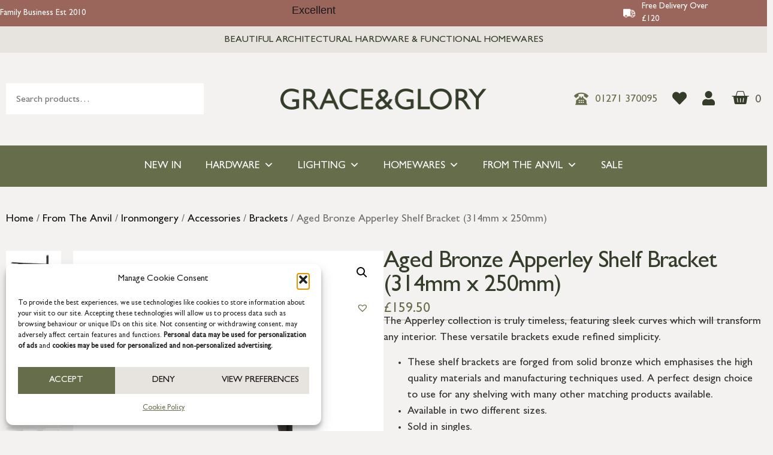

--- FILE ---
content_type: text/html; charset=UTF-8
request_url: https://www.graceandgloryhome.co.uk/product/aged-bronze-apperley-shelf-bracket-314mm-x-250mm/
body_size: 38240
content:
<!doctype html>
<html lang="en-GB">
<head>
	<meta charset="UTF-8">
	<meta name="viewport" content="width=device-width, initial-scale=1">
	<link rel="profile" href="https://gmpg.org/xfn/11">
	<title>Aged Bronze Apperley Shelf Bracket (314mm x 250mm) - Grace &amp; Glory</title>
<meta name="description" content="The Apperley collection is truly timeless, featuring sleek curves which will transform any interior. These versatile brackets exude refined simplicity.">
<meta name="robots" content="index, follow, max-snippet:-1, max-image-preview:large, max-video-preview:-1">
<link rel="canonical" href="https://www.graceandgloryhome.co.uk/product/aged-bronze-apperley-shelf-bracket-314mm-x-250mm/">
<meta property="og:url" content="https://www.graceandgloryhome.co.uk/product/aged-bronze-apperley-shelf-bracket-314mm-x-250mm/">
<meta property="og:site_name" content="Grace &amp; Glory">
<meta property="og:locale" content="en_GB">
<meta property="og:type" content="product">
<meta property="article:author" content="https://www.facebook.com/GraceandGloryHome">
<meta property="article:publisher" content="https://www.facebook.com/GraceandGloryHome">
<meta property="og:title" content="Aged Bronze Apperley Shelf Bracket (314mm x 250mm) - Grace &amp; Glory">
<meta property="og:description" content="The Apperley collection is truly timeless, featuring sleek curves which will transform any interior. These versatile brackets exude refined simplicity.">
<meta property="og:image" content="https://www.graceandgloryhome.co.uk/wp-content/uploads/2023/07/51142_main_L-1.jpg">
<meta property="og:image:secure_url" content="https://www.graceandgloryhome.co.uk/wp-content/uploads/2023/07/51142_main_L-1.jpg">
<meta property="og:image:width" content="1080">
<meta property="og:image:height" content="818">
<meta property="og:image:alt" content="51142 main l 1.jpg">
<meta name="twitter:card" content="summary">
<meta name="twitter:title" content="Aged Bronze Apperley Shelf Bracket (314mm x 250mm) - Grace &amp; Glory">
<meta name="twitter:description" content="The Apperley collection is truly timeless, featuring sleek curves which will transform any interior. These versatile brackets exude refined simplicity.">
<meta name="twitter:image" content="https://www.graceandgloryhome.co.uk/wp-content/uploads/2023/07/51142_main_L-1.jpg">
<link rel='dns-prefetch' href='//www.googletagmanager.com' />
<link rel="alternate" type="application/rss+xml" title="Grace &amp; Glory &raquo; Feed" href="https://www.graceandgloryhome.co.uk/feed/" />
<link rel="alternate" type="application/rss+xml" title="Grace &amp; Glory &raquo; Comments Feed" href="https://www.graceandgloryhome.co.uk/comments/feed/" />
<link rel="alternate" title="oEmbed (JSON)" type="application/json+oembed" href="https://www.graceandgloryhome.co.uk/wp-json/oembed/1.0/embed?url=https%3A%2F%2Fwww.graceandgloryhome.co.uk%2Fproduct%2Faged-bronze-apperley-shelf-bracket-314mm-x-250mm%2F" />
<link rel="alternate" title="oEmbed (XML)" type="text/xml+oembed" href="https://www.graceandgloryhome.co.uk/wp-json/oembed/1.0/embed?url=https%3A%2F%2Fwww.graceandgloryhome.co.uk%2Fproduct%2Faged-bronze-apperley-shelf-bracket-314mm-x-250mm%2F&#038;format=xml" />
<style id='wp-img-auto-sizes-contain-inline-css'>
img:is([sizes=auto i],[sizes^="auto," i]){contain-intrinsic-size:3000px 1500px}
/*# sourceURL=wp-img-auto-sizes-contain-inline-css */
</style>
<!-- <link rel='stylesheet' id='berocket_aapf_widget-style-css' href='https://www.graceandgloryhome.co.uk/wp-content/plugins/woocommerce-ajax-filters/assets/frontend/css/fullmain.min.css?ver=3.1.9.6' media='all' /> -->
<!-- <link rel='stylesheet' id='sbi_styles-css' href='https://www.graceandgloryhome.co.uk/wp-content/plugins/instagram-feed/css/sbi-styles.min.css?ver=6.10.0' media='all' /> -->
<link rel="stylesheet" type="text/css" href="//www.graceandgloryhome.co.uk/wp-content/cache/wpfc-minified/kqbs52bj/hdpo3.css" media="all"/>
<style id='wp-emoji-styles-inline-css'>

	img.wp-smiley, img.emoji {
		display: inline !important;
		border: none !important;
		box-shadow: none !important;
		height: 1em !important;
		width: 1em !important;
		margin: 0 0.07em !important;
		vertical-align: -0.1em !important;
		background: none !important;
		padding: 0 !important;
	}
/*# sourceURL=wp-emoji-styles-inline-css */
</style>
<!-- <link rel='stylesheet' id='wp-block-library-css' href='https://www.graceandgloryhome.co.uk/wp-includes/css/dist/block-library/style.min.css?ver=6.9' media='all' /> -->
<link rel="stylesheet" type="text/css" href="//www.graceandgloryhome.co.uk/wp-content/cache/wpfc-minified/8igdx95w/hdpoi.css" media="all"/>
<style id='classic-theme-styles-inline-css'>
/*! This file is auto-generated */
.wp-block-button__link{color:#fff;background-color:#32373c;border-radius:9999px;box-shadow:none;text-decoration:none;padding:calc(.667em + 2px) calc(1.333em + 2px);font-size:1.125em}.wp-block-file__button{background:#32373c;color:#fff;text-decoration:none}
/*# sourceURL=/wp-includes/css/classic-themes.min.css */
</style>
<style id='global-styles-inline-css'>
:root{--wp--preset--aspect-ratio--square: 1;--wp--preset--aspect-ratio--4-3: 4/3;--wp--preset--aspect-ratio--3-4: 3/4;--wp--preset--aspect-ratio--3-2: 3/2;--wp--preset--aspect-ratio--2-3: 2/3;--wp--preset--aspect-ratio--16-9: 16/9;--wp--preset--aspect-ratio--9-16: 9/16;--wp--preset--color--black: #000000;--wp--preset--color--cyan-bluish-gray: #abb8c3;--wp--preset--color--white: #ffffff;--wp--preset--color--pale-pink: #f78da7;--wp--preset--color--vivid-red: #cf2e2e;--wp--preset--color--luminous-vivid-orange: #ff6900;--wp--preset--color--luminous-vivid-amber: #fcb900;--wp--preset--color--light-green-cyan: #7bdcb5;--wp--preset--color--vivid-green-cyan: #00d084;--wp--preset--color--pale-cyan-blue: #8ed1fc;--wp--preset--color--vivid-cyan-blue: #0693e3;--wp--preset--color--vivid-purple: #9b51e0;--wp--preset--gradient--vivid-cyan-blue-to-vivid-purple: linear-gradient(135deg,rgb(6,147,227) 0%,rgb(155,81,224) 100%);--wp--preset--gradient--light-green-cyan-to-vivid-green-cyan: linear-gradient(135deg,rgb(122,220,180) 0%,rgb(0,208,130) 100%);--wp--preset--gradient--luminous-vivid-amber-to-luminous-vivid-orange: linear-gradient(135deg,rgb(252,185,0) 0%,rgb(255,105,0) 100%);--wp--preset--gradient--luminous-vivid-orange-to-vivid-red: linear-gradient(135deg,rgb(255,105,0) 0%,rgb(207,46,46) 100%);--wp--preset--gradient--very-light-gray-to-cyan-bluish-gray: linear-gradient(135deg,rgb(238,238,238) 0%,rgb(169,184,195) 100%);--wp--preset--gradient--cool-to-warm-spectrum: linear-gradient(135deg,rgb(74,234,220) 0%,rgb(151,120,209) 20%,rgb(207,42,186) 40%,rgb(238,44,130) 60%,rgb(251,105,98) 80%,rgb(254,248,76) 100%);--wp--preset--gradient--blush-light-purple: linear-gradient(135deg,rgb(255,206,236) 0%,rgb(152,150,240) 100%);--wp--preset--gradient--blush-bordeaux: linear-gradient(135deg,rgb(254,205,165) 0%,rgb(254,45,45) 50%,rgb(107,0,62) 100%);--wp--preset--gradient--luminous-dusk: linear-gradient(135deg,rgb(255,203,112) 0%,rgb(199,81,192) 50%,rgb(65,88,208) 100%);--wp--preset--gradient--pale-ocean: linear-gradient(135deg,rgb(255,245,203) 0%,rgb(182,227,212) 50%,rgb(51,167,181) 100%);--wp--preset--gradient--electric-grass: linear-gradient(135deg,rgb(202,248,128) 0%,rgb(113,206,126) 100%);--wp--preset--gradient--midnight: linear-gradient(135deg,rgb(2,3,129) 0%,rgb(40,116,252) 100%);--wp--preset--font-size--small: 13px;--wp--preset--font-size--medium: 20px;--wp--preset--font-size--large: 36px;--wp--preset--font-size--x-large: 42px;--wp--preset--spacing--20: 0.44rem;--wp--preset--spacing--30: 0.67rem;--wp--preset--spacing--40: 1rem;--wp--preset--spacing--50: 1.5rem;--wp--preset--spacing--60: 2.25rem;--wp--preset--spacing--70: 3.38rem;--wp--preset--spacing--80: 5.06rem;--wp--preset--shadow--natural: 6px 6px 9px rgba(0, 0, 0, 0.2);--wp--preset--shadow--deep: 12px 12px 50px rgba(0, 0, 0, 0.4);--wp--preset--shadow--sharp: 6px 6px 0px rgba(0, 0, 0, 0.2);--wp--preset--shadow--outlined: 6px 6px 0px -3px rgb(255, 255, 255), 6px 6px rgb(0, 0, 0);--wp--preset--shadow--crisp: 6px 6px 0px rgb(0, 0, 0);}:where(.is-layout-flex){gap: 0.5em;}:where(.is-layout-grid){gap: 0.5em;}body .is-layout-flex{display: flex;}.is-layout-flex{flex-wrap: wrap;align-items: center;}.is-layout-flex > :is(*, div){margin: 0;}body .is-layout-grid{display: grid;}.is-layout-grid > :is(*, div){margin: 0;}:where(.wp-block-columns.is-layout-flex){gap: 2em;}:where(.wp-block-columns.is-layout-grid){gap: 2em;}:where(.wp-block-post-template.is-layout-flex){gap: 1.25em;}:where(.wp-block-post-template.is-layout-grid){gap: 1.25em;}.has-black-color{color: var(--wp--preset--color--black) !important;}.has-cyan-bluish-gray-color{color: var(--wp--preset--color--cyan-bluish-gray) !important;}.has-white-color{color: var(--wp--preset--color--white) !important;}.has-pale-pink-color{color: var(--wp--preset--color--pale-pink) !important;}.has-vivid-red-color{color: var(--wp--preset--color--vivid-red) !important;}.has-luminous-vivid-orange-color{color: var(--wp--preset--color--luminous-vivid-orange) !important;}.has-luminous-vivid-amber-color{color: var(--wp--preset--color--luminous-vivid-amber) !important;}.has-light-green-cyan-color{color: var(--wp--preset--color--light-green-cyan) !important;}.has-vivid-green-cyan-color{color: var(--wp--preset--color--vivid-green-cyan) !important;}.has-pale-cyan-blue-color{color: var(--wp--preset--color--pale-cyan-blue) !important;}.has-vivid-cyan-blue-color{color: var(--wp--preset--color--vivid-cyan-blue) !important;}.has-vivid-purple-color{color: var(--wp--preset--color--vivid-purple) !important;}.has-black-background-color{background-color: var(--wp--preset--color--black) !important;}.has-cyan-bluish-gray-background-color{background-color: var(--wp--preset--color--cyan-bluish-gray) !important;}.has-white-background-color{background-color: var(--wp--preset--color--white) !important;}.has-pale-pink-background-color{background-color: var(--wp--preset--color--pale-pink) !important;}.has-vivid-red-background-color{background-color: var(--wp--preset--color--vivid-red) !important;}.has-luminous-vivid-orange-background-color{background-color: var(--wp--preset--color--luminous-vivid-orange) !important;}.has-luminous-vivid-amber-background-color{background-color: var(--wp--preset--color--luminous-vivid-amber) !important;}.has-light-green-cyan-background-color{background-color: var(--wp--preset--color--light-green-cyan) !important;}.has-vivid-green-cyan-background-color{background-color: var(--wp--preset--color--vivid-green-cyan) !important;}.has-pale-cyan-blue-background-color{background-color: var(--wp--preset--color--pale-cyan-blue) !important;}.has-vivid-cyan-blue-background-color{background-color: var(--wp--preset--color--vivid-cyan-blue) !important;}.has-vivid-purple-background-color{background-color: var(--wp--preset--color--vivid-purple) !important;}.has-black-border-color{border-color: var(--wp--preset--color--black) !important;}.has-cyan-bluish-gray-border-color{border-color: var(--wp--preset--color--cyan-bluish-gray) !important;}.has-white-border-color{border-color: var(--wp--preset--color--white) !important;}.has-pale-pink-border-color{border-color: var(--wp--preset--color--pale-pink) !important;}.has-vivid-red-border-color{border-color: var(--wp--preset--color--vivid-red) !important;}.has-luminous-vivid-orange-border-color{border-color: var(--wp--preset--color--luminous-vivid-orange) !important;}.has-luminous-vivid-amber-border-color{border-color: var(--wp--preset--color--luminous-vivid-amber) !important;}.has-light-green-cyan-border-color{border-color: var(--wp--preset--color--light-green-cyan) !important;}.has-vivid-green-cyan-border-color{border-color: var(--wp--preset--color--vivid-green-cyan) !important;}.has-pale-cyan-blue-border-color{border-color: var(--wp--preset--color--pale-cyan-blue) !important;}.has-vivid-cyan-blue-border-color{border-color: var(--wp--preset--color--vivid-cyan-blue) !important;}.has-vivid-purple-border-color{border-color: var(--wp--preset--color--vivid-purple) !important;}.has-vivid-cyan-blue-to-vivid-purple-gradient-background{background: var(--wp--preset--gradient--vivid-cyan-blue-to-vivid-purple) !important;}.has-light-green-cyan-to-vivid-green-cyan-gradient-background{background: var(--wp--preset--gradient--light-green-cyan-to-vivid-green-cyan) !important;}.has-luminous-vivid-amber-to-luminous-vivid-orange-gradient-background{background: var(--wp--preset--gradient--luminous-vivid-amber-to-luminous-vivid-orange) !important;}.has-luminous-vivid-orange-to-vivid-red-gradient-background{background: var(--wp--preset--gradient--luminous-vivid-orange-to-vivid-red) !important;}.has-very-light-gray-to-cyan-bluish-gray-gradient-background{background: var(--wp--preset--gradient--very-light-gray-to-cyan-bluish-gray) !important;}.has-cool-to-warm-spectrum-gradient-background{background: var(--wp--preset--gradient--cool-to-warm-spectrum) !important;}.has-blush-light-purple-gradient-background{background: var(--wp--preset--gradient--blush-light-purple) !important;}.has-blush-bordeaux-gradient-background{background: var(--wp--preset--gradient--blush-bordeaux) !important;}.has-luminous-dusk-gradient-background{background: var(--wp--preset--gradient--luminous-dusk) !important;}.has-pale-ocean-gradient-background{background: var(--wp--preset--gradient--pale-ocean) !important;}.has-electric-grass-gradient-background{background: var(--wp--preset--gradient--electric-grass) !important;}.has-midnight-gradient-background{background: var(--wp--preset--gradient--midnight) !important;}.has-small-font-size{font-size: var(--wp--preset--font-size--small) !important;}.has-medium-font-size{font-size: var(--wp--preset--font-size--medium) !important;}.has-large-font-size{font-size: var(--wp--preset--font-size--large) !important;}.has-x-large-font-size{font-size: var(--wp--preset--font-size--x-large) !important;}
:where(.wp-block-post-template.is-layout-flex){gap: 1.25em;}:where(.wp-block-post-template.is-layout-grid){gap: 1.25em;}
:where(.wp-block-term-template.is-layout-flex){gap: 1.25em;}:where(.wp-block-term-template.is-layout-grid){gap: 1.25em;}
:where(.wp-block-columns.is-layout-flex){gap: 2em;}:where(.wp-block-columns.is-layout-grid){gap: 2em;}
:root :where(.wp-block-pullquote){font-size: 1.5em;line-height: 1.6;}
/*# sourceURL=global-styles-inline-css */
</style>
<!-- <link rel='stylesheet' id='acoplw-style-css' href='https://www.graceandgloryhome.co.uk/wp-content/plugins/aco-product-labels-for-woocommerce/includes/../assets/css/frontend.css?ver=1.5.13' media='all' /> -->
<!-- <link rel='stylesheet' id='photoswipe-css' href='https://www.graceandgloryhome.co.uk/wp-content/plugins/woocommerce/assets/css/photoswipe/photoswipe.min.css?ver=10.4.3' media='all' /> -->
<!-- <link rel='stylesheet' id='photoswipe-default-skin-css' href='https://www.graceandgloryhome.co.uk/wp-content/plugins/woocommerce/assets/css/photoswipe/default-skin/default-skin.min.css?ver=10.4.3' media='all' /> -->
<!-- <link rel='stylesheet' id='woocommerce-layout-css' href='https://www.graceandgloryhome.co.uk/wp-content/plugins/woocommerce/assets/css/woocommerce-layout.css?ver=10.4.3' media='all' /> -->
<link rel="stylesheet" type="text/css" href="//www.graceandgloryhome.co.uk/wp-content/cache/wpfc-minified/7nbmtpjq/hdpp8.css" media="all"/>
<!-- <link rel='stylesheet' id='woocommerce-smallscreen-css' href='https://www.graceandgloryhome.co.uk/wp-content/plugins/woocommerce/assets/css/woocommerce-smallscreen.css?ver=10.4.3' media='only screen and (max-width: 768px)' /> -->
<link rel="stylesheet" type="text/css" href="//www.graceandgloryhome.co.uk/wp-content/cache/wpfc-minified/eiyt7kqc/hdpo3.css" media="only screen and (max-width: 768px)"/>
<!-- <link rel='stylesheet' id='woocommerce-general-css' href='https://www.graceandgloryhome.co.uk/wp-content/plugins/woocommerce/assets/css/woocommerce.css?ver=10.4.3' media='all' /> -->
<link rel="stylesheet" type="text/css" href="//www.graceandgloryhome.co.uk/wp-content/cache/wpfc-minified/33bc1uxj/hdpo3.css" media="all"/>
<style id='woocommerce-inline-inline-css'>
.woocommerce form .form-row .required { visibility: visible; }
/*# sourceURL=woocommerce-inline-inline-css */
</style>
<!-- <link rel='stylesheet' id='cmplz-general-css' href='https://www.graceandgloryhome.co.uk/wp-content/plugins/complianz-gdpr/assets/css/cookieblocker.min.css?ver=1765991707' media='all' /> -->
<!-- <link rel='stylesheet' id='megamenu-css' href='https://www.graceandgloryhome.co.uk/wp-content/uploads/maxmegamenu/style.css?ver=f3fae4' media='all' /> -->
<!-- <link rel='stylesheet' id='dashicons-css' href='https://www.graceandgloryhome.co.uk/wp-includes/css/dashicons.min.css?ver=6.9' media='all' /> -->
<link rel="stylesheet" type="text/css" href="//www.graceandgloryhome.co.uk/wp-content/cache/wpfc-minified/joksskie/hdpo3.css" media="all"/>
<style id='dashicons-inline-css'>
[data-font="Dashicons"]:before {font-family: 'Dashicons' !important;content: attr(data-icon) !important;speak: none !important;font-weight: normal !important;font-variant: normal !important;text-transform: none !important;line-height: 1 !important;font-style: normal !important;-webkit-font-smoothing: antialiased !important;-moz-osx-font-smoothing: grayscale !important;}
/*# sourceURL=dashicons-inline-css */
</style>
<!-- <link rel='stylesheet' id='yith-quick-view-css' href='https://www.graceandgloryhome.co.uk/wp-content/plugins/yith-woocommerce-quick-view/assets/css/yith-quick-view.css?ver=2.10.0' media='all' /> -->
<link rel="stylesheet" type="text/css" href="//www.graceandgloryhome.co.uk/wp-content/cache/wpfc-minified/9a7nior1/hdpo3.css" media="all"/>
<style id='yith-quick-view-inline-css'>

				#yith-quick-view-modal .yith-quick-view-overlay{background:rgba( 0, 0, 0, 0.8)}
				#yith-quick-view-modal .yith-wcqv-main{background:#ffffff;}
				#yith-quick-view-close{color:#cdcdcd;}
				#yith-quick-view-close:hover{color:#ff0000;}
/*# sourceURL=yith-quick-view-inline-css */
</style>
<link rel='preload' as='font' type='font/woff2' crossorigin='anonymous' id='tinvwl-webfont-font-css' href='https://www.graceandgloryhome.co.uk/wp-content/plugins/ti-woocommerce-wishlist/assets/fonts/tinvwl-webfont.woff2?ver=xu2uyi' media='all' />
<!-- <link rel='stylesheet' id='tinvwl-webfont-css' href='https://www.graceandgloryhome.co.uk/wp-content/plugins/ti-woocommerce-wishlist/assets/css/webfont.min.css?ver=2.11.1' media='all' /> -->
<!-- <link rel='stylesheet' id='tinvwl-css' href='https://www.graceandgloryhome.co.uk/wp-content/plugins/ti-woocommerce-wishlist/assets/css/public.min.css?ver=2.11.1' media='all' /> -->
<!-- <link rel='stylesheet' id='child-style-css' href='https://www.graceandgloryhome.co.uk/wp-content/themes/grace-and-glory/style.css?ver=6.9' media='all' /> -->
<!-- <link rel='stylesheet' id='hello-elementor-css' href='https://www.graceandgloryhome.co.uk/wp-content/themes/hello-elementor/style.min.css?ver=2.7.1' media='all' /> -->
<!-- <link rel='stylesheet' id='hello-elementor-theme-style-css' href='https://www.graceandgloryhome.co.uk/wp-content/themes/hello-elementor/theme.min.css?ver=2.7.1' media='all' /> -->
<!-- <link rel='stylesheet' id='elementor-frontend-css' href='https://www.graceandgloryhome.co.uk/wp-content/plugins/elementor/assets/css/frontend.min.css?ver=3.34.2' media='all' /> -->
<link rel="stylesheet" type="text/css" href="//www.graceandgloryhome.co.uk/wp-content/cache/wpfc-minified/1z0ysfg/hdpo3.css" media="all"/>
<link rel='stylesheet' id='elementor-post-5-css' href='https://www.graceandgloryhome.co.uk/wp-content/uploads/elementor/css/post-5.css?ver=1768930208' media='all' />
<!-- <link rel='stylesheet' id='widget-image-box-css' href='https://www.graceandgloryhome.co.uk/wp-content/plugins/elementor/assets/css/widget-image-box.min.css?ver=3.34.2' media='all' /> -->
<!-- <link rel='stylesheet' id='widget-heading-css' href='https://www.graceandgloryhome.co.uk/wp-content/plugins/elementor/assets/css/widget-heading.min.css?ver=3.34.2' media='all' /> -->
<!-- <link rel='stylesheet' id='swiper-css' href='https://www.graceandgloryhome.co.uk/wp-content/plugins/elementor/assets/lib/swiper/v8/css/swiper.min.css?ver=8.4.5' media='all' /> -->
<!-- <link rel='stylesheet' id='e-swiper-css' href='https://www.graceandgloryhome.co.uk/wp-content/plugins/elementor/assets/css/conditionals/e-swiper.min.css?ver=3.34.2' media='all' /> -->
<!-- <link rel='stylesheet' id='widget-image-css' href='https://www.graceandgloryhome.co.uk/wp-content/plugins/elementor/assets/css/widget-image.min.css?ver=3.34.2' media='all' /> -->
<!-- <link rel='stylesheet' id='widget-icon-list-css' href='https://www.graceandgloryhome.co.uk/wp-content/plugins/elementor/assets/css/widget-icon-list.min.css?ver=3.34.2' media='all' /> -->
<!-- <link rel='stylesheet' id='widget-woocommerce-menu-cart-css' href='https://www.graceandgloryhome.co.uk/wp-content/plugins/elementor-pro/assets/css/widget-woocommerce-menu-cart.min.css?ver=3.29.2' media='all' /> -->
<!-- <link rel='stylesheet' id='widget-nav-menu-css' href='https://www.graceandgloryhome.co.uk/wp-content/plugins/elementor-pro/assets/css/widget-nav-menu.min.css?ver=3.29.2' media='all' /> -->
<!-- <link rel='stylesheet' id='widget-form-css' href='https://www.graceandgloryhome.co.uk/wp-content/plugins/elementor-pro/assets/css/widget-form.min.css?ver=3.29.2' media='all' /> -->
<!-- <link rel='stylesheet' id='widget-social-icons-css' href='https://www.graceandgloryhome.co.uk/wp-content/plugins/elementor/assets/css/widget-social-icons.min.css?ver=3.34.2' media='all' /> -->
<!-- <link rel='stylesheet' id='e-apple-webkit-css' href='https://www.graceandgloryhome.co.uk/wp-content/plugins/elementor/assets/css/conditionals/apple-webkit.min.css?ver=3.34.2' media='all' /> -->
<!-- <link rel='stylesheet' id='widget-woocommerce-product-images-css' href='https://www.graceandgloryhome.co.uk/wp-content/plugins/elementor-pro/assets/css/widget-woocommerce-product-images.min.css?ver=3.29.2' media='all' /> -->
<!-- <link rel='stylesheet' id='widget-divider-css' href='https://www.graceandgloryhome.co.uk/wp-content/plugins/elementor/assets/css/widget-divider.min.css?ver=3.34.2' media='all' /> -->
<!-- <link rel='stylesheet' id='widget-share-buttons-css' href='https://www.graceandgloryhome.co.uk/wp-content/plugins/elementor-pro/assets/css/widget-share-buttons.min.css?ver=3.29.2' media='all' /> -->
<!-- <link rel='stylesheet' id='elementor-icons-shared-0-css' href='https://www.graceandgloryhome.co.uk/wp-content/plugins/elementor/assets/lib/font-awesome/css/fontawesome.min.css?ver=5.15.3' media='all' /> -->
<!-- <link rel='stylesheet' id='elementor-icons-fa-solid-css' href='https://www.graceandgloryhome.co.uk/wp-content/plugins/elementor/assets/lib/font-awesome/css/solid.min.css?ver=5.15.3' media='all' /> -->
<!-- <link rel='stylesheet' id='elementor-icons-fa-brands-css' href='https://www.graceandgloryhome.co.uk/wp-content/plugins/elementor/assets/lib/font-awesome/css/brands.min.css?ver=5.15.3' media='all' /> -->
<!-- <link rel='stylesheet' id='widget-woocommerce-product-price-css' href='https://www.graceandgloryhome.co.uk/wp-content/plugins/elementor-pro/assets/css/widget-woocommerce-product-price.min.css?ver=3.29.2' media='all' /> -->
<!-- <link rel='stylesheet' id='widget-woocommerce-product-add-to-cart-css' href='https://www.graceandgloryhome.co.uk/wp-content/plugins/elementor-pro/assets/css/widget-woocommerce-product-add-to-cart.min.css?ver=3.29.2' media='all' /> -->
<!-- <link rel='stylesheet' id='widget-woocommerce-products-css' href='https://www.graceandgloryhome.co.uk/wp-content/plugins/elementor-pro/assets/css/widget-woocommerce-products.min.css?ver=3.29.2' media='all' /> -->
<!-- <link rel='stylesheet' id='widget-woocommerce-product-data-tabs-css' href='https://www.graceandgloryhome.co.uk/wp-content/plugins/elementor-pro/assets/css/widget-woocommerce-product-data-tabs.min.css?ver=3.29.2' media='all' /> -->
<!-- <link rel='stylesheet' id='e-animation-slideInUp-css' href='https://www.graceandgloryhome.co.uk/wp-content/plugins/elementor/assets/lib/animations/styles/slideInUp.min.css?ver=3.34.2' media='all' /> -->
<!-- <link rel='stylesheet' id='e-popup-css' href='https://www.graceandgloryhome.co.uk/wp-content/plugins/elementor-pro/assets/css/conditionals/popup.min.css?ver=3.29.2' media='all' /> -->
<!-- <link rel='stylesheet' id='widget-spacer-css' href='https://www.graceandgloryhome.co.uk/wp-content/plugins/elementor/assets/css/widget-spacer.min.css?ver=3.34.2' media='all' /> -->
<!-- <link rel='stylesheet' id='e-animation-fadeIn-css' href='https://www.graceandgloryhome.co.uk/wp-content/plugins/elementor/assets/lib/animations/styles/fadeIn.min.css?ver=3.34.2' media='all' /> -->
<!-- <link rel='stylesheet' id='e-animation-pulse-css' href='https://www.graceandgloryhome.co.uk/wp-content/plugins/elementor/assets/lib/animations/styles/e-animation-pulse.min.css?ver=3.34.2' media='all' /> -->
<!-- <link rel='stylesheet' id='elementor-icons-css' href='https://www.graceandgloryhome.co.uk/wp-content/plugins/elementor/assets/lib/eicons/css/elementor-icons.min.css?ver=5.46.0' media='all' /> -->
<!-- <link rel='stylesheet' id='namogo-icons-css' href='https://www.graceandgloryhome.co.uk/wp-content/plugins/elementor-extras/assets/lib/nicons/css/nicons.css?ver=2.2.52' media='all' /> -->
<!-- <link rel='stylesheet' id='elementor-extras-frontend-css' href='https://www.graceandgloryhome.co.uk/wp-content/plugins/elementor-extras/assets/css/frontend.min.css?ver=2.2.52' media='all' /> -->
<!-- <link rel='stylesheet' id='sbistyles-css' href='https://www.graceandgloryhome.co.uk/wp-content/plugins/instagram-feed/css/sbi-styles.min.css?ver=6.10.0' media='all' /> -->
<link rel="stylesheet" type="text/css" href="//www.graceandgloryhome.co.uk/wp-content/cache/wpfc-minified/86sa0vc4/hdpp8.css" media="all"/>
<link rel='stylesheet' id='elementor-post-86404-css' href='https://www.graceandgloryhome.co.uk/wp-content/uploads/elementor/css/post-86404.css?ver=1768930208' media='all' />
<link rel='stylesheet' id='elementor-post-78097-css' href='https://www.graceandgloryhome.co.uk/wp-content/uploads/elementor/css/post-78097.css?ver=1768930208' media='all' />
<link rel='stylesheet' id='elementor-post-12069-css' href='https://www.graceandgloryhome.co.uk/wp-content/uploads/elementor/css/post-12069.css?ver=1768930208' media='all' />
<link rel='stylesheet' id='elementor-post-15242-css' href='https://www.graceandgloryhome.co.uk/wp-content/uploads/elementor/css/post-15242.css?ver=1768930208' media='all' />
<link rel='stylesheet' id='elementor-post-12949-css' href='https://www.graceandgloryhome.co.uk/wp-content/uploads/elementor/css/post-12949.css?ver=1768930209' media='all' />
<!-- <link rel='stylesheet' id='e-woocommerce-notices-css' href='https://www.graceandgloryhome.co.uk/wp-content/plugins/elementor-pro/assets/css/woocommerce-notices.min.css?ver=3.29.2' media='all' /> -->
<!-- <link rel='stylesheet' id='wxp_front_style-css' href='https://www.graceandgloryhome.co.uk/wp-content/plugins/wphub-partial-shipment/assets/css/front.css?ver=6.9' media='all' /> -->
<link rel="stylesheet" type="text/css" href="//www.graceandgloryhome.co.uk/wp-content/cache/wpfc-minified/e610zujo/hdpp8.css" media="all"/>
<script id="woocommerce-google-analytics-integration-gtag-js-after">
/* Google Analytics for WooCommerce (gtag.js) */
					window.dataLayer = window.dataLayer || [];
					function gtag(){dataLayer.push(arguments);}
					// Set up default consent state.
					for ( const mode of [{"analytics_storage":"denied","ad_storage":"denied","ad_user_data":"denied","ad_personalization":"denied","region":["AT","BE","BG","HR","CY","CZ","DK","EE","FI","FR","DE","GR","HU","IS","IE","IT","LV","LI","LT","LU","MT","NL","NO","PL","PT","RO","SK","SI","ES","SE","GB","CH"]}] || [] ) {
						gtag( "consent", "default", { "wait_for_update": 500, ...mode } );
					}
					gtag("js", new Date());
					gtag("set", "developer_id.dOGY3NW", true);
					gtag("config", "G-MYHHKM6XQ0", {"track_404":true,"allow_google_signals":true,"logged_in":false,"linker":{"domains":[],"allow_incoming":false},"custom_map":{"dimension1":"logged_in"}});
//# sourceURL=woocommerce-google-analytics-integration-gtag-js-after
</script>
<script src='//www.graceandgloryhome.co.uk/wp-content/cache/wpfc-minified/1p6qcsl3/hdpo3.js' type="text/javascript"></script>
<!-- <script src="https://www.graceandgloryhome.co.uk/wp-includes/js/jquery/jquery.min.js?ver=3.7.1" id="jquery-core-js"></script> -->
<!-- <script src="https://www.graceandgloryhome.co.uk/wp-includes/js/jquery/jquery-migrate.min.js?ver=3.4.1" id="jquery-migrate-js"></script> -->
<script id="acoplw-script-js-extra">
var acoplw_frontend_object = {"classname":"","enablejquery":"0"};
//# sourceURL=acoplw-script-js-extra
</script>
<script src='//www.graceandgloryhome.co.uk/wp-content/cache/wpfc-minified/q930r49k/hdpo3.js' type="text/javascript"></script>
<!-- <script src="https://www.graceandgloryhome.co.uk/wp-content/plugins/aco-product-labels-for-woocommerce/includes/../assets/js/frontend.js?ver=1.5.13" id="acoplw-script-js"></script> -->
<script id="tp-js-js-extra">
var trustpilot_settings = {"key":"kcXbFGx5DiIzxriM","TrustpilotScriptUrl":"https://invitejs.trustpilot.com/tp.min.js","IntegrationAppUrl":"//ecommscript-integrationapp.trustpilot.com","PreviewScriptUrl":"//ecommplugins-scripts.trustpilot.com/v2.1/js/preview.min.js","PreviewCssUrl":"//ecommplugins-scripts.trustpilot.com/v2.1/css/preview.min.css","PreviewWPCssUrl":"//ecommplugins-scripts.trustpilot.com/v2.1/css/preview_wp.css","WidgetScriptUrl":"//widget.trustpilot.com/bootstrap/v5/tp.widget.bootstrap.min.js"};
//# sourceURL=tp-js-js-extra
</script>
<script src='//www.graceandgloryhome.co.uk/wp-content/cache/wpfc-minified/lwnsi165/hdpp8.js' type="text/javascript"></script>
<!-- <script src="https://www.graceandgloryhome.co.uk/wp-content/plugins/trustpilot-reviews/review/assets/js/headerScript.min.js?ver=1.0&#039; async=&#039;async" id="tp-js-js"></script> -->
<!-- <script src="https://www.graceandgloryhome.co.uk/wp-content/plugins/woocommerce/assets/js/zoom/jquery.zoom.min.js?ver=1.7.21-wc.10.4.3" id="wc-zoom-js" defer data-wp-strategy="defer"></script> -->
<!-- <script src="https://www.graceandgloryhome.co.uk/wp-content/plugins/woocommerce/assets/js/flexslider/jquery.flexslider.min.js?ver=2.7.2-wc.10.4.3" id="wc-flexslider-js" defer data-wp-strategy="defer"></script> -->
<!-- <script src="https://www.graceandgloryhome.co.uk/wp-content/plugins/woocommerce/assets/js/photoswipe/photoswipe.min.js?ver=4.1.1-wc.10.4.3" id="wc-photoswipe-js" defer data-wp-strategy="defer"></script> -->
<!-- <script src="https://www.graceandgloryhome.co.uk/wp-content/plugins/woocommerce/assets/js/photoswipe/photoswipe-ui-default.min.js?ver=4.1.1-wc.10.4.3" id="wc-photoswipe-ui-default-js" defer data-wp-strategy="defer"></script> -->
<script id="wc-single-product-js-extra">
var wc_single_product_params = {"i18n_required_rating_text":"Please select a rating","i18n_rating_options":["1 of 5 stars","2 of 5 stars","3 of 5 stars","4 of 5 stars","5 of 5 stars"],"i18n_product_gallery_trigger_text":"View full-screen image gallery","review_rating_required":"yes","flexslider":{"rtl":false,"animation":"slide","smoothHeight":true,"directionNav":false,"controlNav":"thumbnails","slideshow":false,"animationSpeed":500,"animationLoop":false,"allowOneSlide":false},"zoom_enabled":"1","zoom_options":[],"photoswipe_enabled":"1","photoswipe_options":{"shareEl":false,"closeOnScroll":false,"history":false,"hideAnimationDuration":0,"showAnimationDuration":0},"flexslider_enabled":"1"};
//# sourceURL=wc-single-product-js-extra
</script>
<script src='//www.graceandgloryhome.co.uk/wp-content/cache/wpfc-minified/1f9zazy2/hdpp8.js' type="text/javascript"></script>
<!-- <script src="https://www.graceandgloryhome.co.uk/wp-content/plugins/woocommerce/assets/js/frontend/single-product.min.js?ver=10.4.3" id="wc-single-product-js" defer data-wp-strategy="defer"></script> -->
<!-- <script src="https://www.graceandgloryhome.co.uk/wp-content/plugins/woocommerce/assets/js/jquery-blockui/jquery.blockUI.min.js?ver=2.7.0-wc.10.4.3" id="wc-jquery-blockui-js" data-wp-strategy="defer"></script> -->
<!-- <script src="https://www.graceandgloryhome.co.uk/wp-content/plugins/woocommerce/assets/js/js-cookie/js.cookie.min.js?ver=2.1.4-wc.10.4.3" id="wc-js-cookie-js" data-wp-strategy="defer"></script> -->
<script id="woocommerce-js-extra">
var woocommerce_params = {"ajax_url":"/wp-admin/admin-ajax.php","wc_ajax_url":"/?wc-ajax=%%endpoint%%","i18n_password_show":"Show password","i18n_password_hide":"Hide password"};
//# sourceURL=woocommerce-js-extra
</script>
<script src='//www.graceandgloryhome.co.uk/wp-content/cache/wpfc-minified/ftdxjulm/hdpo3.js' type="text/javascript"></script>
<!-- <script src="https://www.graceandgloryhome.co.uk/wp-content/plugins/woocommerce/assets/js/frontend/woocommerce.min.js?ver=10.4.3" id="woocommerce-js" defer data-wp-strategy="defer"></script> -->
<link rel="https://api.w.org/" href="https://www.graceandgloryhome.co.uk/wp-json/" /><link rel="alternate" title="JSON" type="application/json" href="https://www.graceandgloryhome.co.uk/wp-json/wp/v2/product/64696" /><link rel="EditURI" type="application/rsd+xml" title="RSD" href="https://www.graceandgloryhome.co.uk/xmlrpc.php?rsd" />
<meta name="generator" content="WordPress 6.9" />
<meta name="generator" content="WooCommerce 10.4.3" />
<link rel='shortlink' href='https://www.graceandgloryhome.co.uk/?p=64696' />
<script>document.createElement( "picture" );if(!window.HTMLPictureElement && document.addEventListener) {window.addEventListener("DOMContentLoaded", function() {var s = document.createElement("script");s.src = "https://www.graceandgloryhome.co.uk/wp-content/plugins/webp-express/js/picturefill.min.js";document.body.appendChild(s);});}</script><style>
	.new-badge {
		position: relative;
	}

	.new-badge:after {
		content: "New!";
		position: absolute;
		top: 10px;
		right: 10px;
		background-color: var(--e-global-color-secondary);
		color: #ffffff;
		height: 50px;
	    width: 50px;
		display: flex;
		align-items: center;
		justify-content: center;
		font-size: .857em;
		font-weight: bold;
		border-radius: 50%;
	}
	
	#yith-quick-view-content .new-badge:after {
		top: 5px;
		left: 5px;
	}

	.single-product span.onsale,
	.single-product .new-badge:after {
		display: none !important;
	}
	
	li.product_cat-new-in span.onsale {
		top: 60px !important;
		background: var( --e-global-color-primary );
	}

</style>
			<style>.cmplz-hidden {
					display: none !important;
				}</style>	<noscript><style>.woocommerce-product-gallery{ opacity: 1 !important; }</style></noscript>
	<meta name="generator" content="Elementor 3.34.2; features: additional_custom_breakpoints; settings: css_print_method-external, google_font-enabled, font_display-auto">
<style>
		#yith-quick-view-content .quantity {
				display: flex;
		}
		#yith-quick-view-content .quantity * {
				line-height: normal;
		}
    #yith-quick-view-content .quantity .gg-qty-btn {
        background: none !important;
        border: none;
        color: var(--e-global-color-19334a9) !important;
        padding: 10px 14px !important;
        border: 1px solid var(--e-global-color-6d0472d);
        display: flex;
        width: 42px;
        justify-content: center;
        font-family: Sans-Serif !important;
        font-weight: 500 !important;
    }
    #yith-quick-view-content .quantity input.qty {
        margin: 0 3px !important;
        border: 1px solid var(--e-global-color-6d0472d) !important;
        padding: 11px 16px 5px !important;
    }
		#yith-quick-view-content .product_title.entry-title {
			display: block;
			font-size: 28px;
		}
	
		/* Hide default spinner arrows on quantity input (custom buttons added via JS) */

		/* Chrome, Safari, Edge, Opera */
		#yith-quick-view-content .quantity input::-webkit-outer-spin-button,
		#yith-quick-view-content .quantity input::-webkit-inner-spin-button {
			-webkit-appearance: none;
			margin: 0;
		}

		/* Firefox */
		#yith-quick-view-content .quantity input[type=number] {
			-moz-appearance: textfield;
		}
	
		.gg-qv-product-link i {
			font-family: "Font Awesome 5 Free";
			font-weight: 900;
			font-style: normal !important;
			font-size: 14px;
		}
</style>

<script>
    (function($){
        $(document).ajaxComplete(function(){
					
					// Add the custom quantity input buttons
					
					if ( $('#yith-quick-view-content .quantity #gg-qty-minus').length == 0 ) {
					
            $('#yith-quick-view-content .quantity input.qty').attr('type','number').before('<button class="gg-qty-btn" id="gg-qty-minus">-</button>').after('<button class="gg-qty-btn" id="gg-qty-plus">+</button>');
						
					}
            
        });
			
			// Plus btn clicked
			$(document).on('click','#yith-quick-view-content  #gg-qty-plus',function(e){
				e.preventDefault();
				let max = parseInt( $('#yith-quick-view-content .quantity input.qty').attr('max') );
				if(isNaN(max)) {
					max = 999999;
				}
				if ( parseInt($('#yith-quick-view-content .quantity input.qty').val()) < max ) {
					$('#yith-quick-view-content .quantity input.qty').val(parseInt($('#yith-quick-view-content .quantity input.qty').val()) + 1 );
				}
			});
          
			// Minus btn clicked
			$(document).on('click','#yith-quick-view-content  #gg-qty-minus',function(e){
				e.preventDefault();
				const min = parseInt( $('#yith-quick-view-content .quantity input.qty').attr('min') );
				if ( parseInt($('#yith-quick-view-content .quantity input.qty').val()) > min ) {
					$('#yith-quick-view-content .quantity input.qty').val(parseInt($('#yith-quick-view-content  .quantity input.qty').val()) - 1 );
				}
			});
			
			// More Details Link
			$(document).ready(function(){
				$(document).on('click','a.yith-wcqv-button',function(){
					const productURL = $(this).siblings('a.woocommerce-loop-product__link').attr('href');
					$(document).ajaxComplete(function(){
						$('.gg-qv-product-link').remove();
						$('#yith-quick-view-content form.cart').after('<a class="gg-qv-product-link" href="' + productURL + '">More Details <i class="fa-regular fa-chevron-right"></i></a>' );
					});
				});
			});
			
    })(jQuery);
</script>
<meta name="google-site-verification" content="UfdSmA3fATfm1e1VK_EKjJJMtZg1YwGVKNsrnWzjzrc" />

<script src="//d2wy8f7a9ursnm.cloudfront.net/v7/bugsnag.min.js"></script>
<script type="module">
  import BugsnagPerformance from '//d2wy8f7a9ursnm.cloudfront.net/v1/bugsnag-performance.min.js'
  Bugsnag.start({ apiKey: '2780109d42cfd273950a7a9031091522' })
  BugsnagPerformance.start({ apiKey: '2780109d42cfd273950a7a9031091522' })
</script>

<script>
	(function($) {
		let isReady = false;	
		let consentedTo = {
        	'ad_storage': 'denied',
        	'ad_user_data': 'denied',
        	'ad_personalization': 'denied',
        	'analytics_storage': 'denied'
    	};
		
		window.dataLayer = window.dataLayer || [];
		function gtag(){dataLayer.push(arguments);}

		$(document).on("cmplz_before_cookiebanner cmplz_status_change cmplz_revoke", function(e) {
			console.log('Consent Mode', e.type);
			isReady = true;
			updateGtag(true);
		});
    
		function setConsented() {
			if (!isReady) {
				return;
			}

			setConsentedProp('analytics_storage', cmplz_has_consent('statistics'));
			setConsentedProp('ad_user_data', cmplz_has_consent('marketing'));
			setConsentedProp('ad_personalization', cmplz_has_consent('marketing'));
			setConsentedProp('ad_storage', cmplz_has_consent('marketing'));
		}
    
		function updateGtag(update) {
			let isUpdate = update ? 'update' : 'default';

			let data = consentedTo;
			setConsented();

			if (!isUpdate) {
				data.wait_for_update = 1500;
			} else {
				if (!consentedTo.ad_storage) {
					gtag('set', 'ads_data_redaction', true);
				} else {
					gtag('set', 'ads_data_redaction', false);
				}
			}

			console.log(isUpdate + ' consent to', data);
			gtag('consent', isUpdate, data);
		}

		function setConsentedProp($prop, $mode) {
			consentedTo[$prop] = ($mode ? 'granted' : 'denied');
		}
    })(jQuery);
</script>

			<style>
				.e-con.e-parent:nth-of-type(n+4):not(.e-lazyloaded):not(.e-no-lazyload),
				.e-con.e-parent:nth-of-type(n+4):not(.e-lazyloaded):not(.e-no-lazyload) * {
					background-image: none !important;
				}
				@media screen and (max-height: 1024px) {
					.e-con.e-parent:nth-of-type(n+3):not(.e-lazyloaded):not(.e-no-lazyload),
					.e-con.e-parent:nth-of-type(n+3):not(.e-lazyloaded):not(.e-no-lazyload) * {
						background-image: none !important;
					}
				}
				@media screen and (max-height: 640px) {
					.e-con.e-parent:nth-of-type(n+2):not(.e-lazyloaded):not(.e-no-lazyload),
					.e-con.e-parent:nth-of-type(n+2):not(.e-lazyloaded):not(.e-no-lazyload) * {
						background-image: none !important;
					}
				}
			</style>
			<script>
		let consentedTo = {
			'ad_storage': 'granted',
			'ad_user_data': 'granted',
			'ad_personalization': 'granted',
			'analytics_storage': 'granted'
		};

		window.dataLayer = window.dataLayer || [];
		function gtag(){dataLayer.push(arguments);}
		
		gtag('consent', 'default', consentedTo);	
</script>
<!-- Google Tag Manager (noscript) -->
<noscript><iframe src="https://www.googletagmanager.com/ns.html?id=GTM-PTHPP9R"
height="0" width="0" style="display:none;visibility:hidden"></iframe></noscript>
<!-- End Google Tag Manager (noscript) -->
<!-- TrustBox script -->
<script type="text/javascript" src="//widget.trustpilot.com/bootstrap/v5/tp.widget.bootstrap.min.js" async></script>
<!-- End TrustBox script -->
<!-- Google Tag Manager -->
<script>(function(w,d,s,l,i){w[l]=w[l]||[];w[l].push({'gtm.start':
new Date().getTime(),event:'gtm.js'});var f=d.getElementsByTagName(s)[0],
j=d.createElement(s),dl=l!='dataLayer'?'&l='+l:'';j.async=true;j.src=
'https://www.googletagmanager.com/gtm.js?id='+i+dl;f.parentNode.insertBefore(j,f);
})(window,document,'script','dataLayer','GTM-PTHPP9R');</script>
<!-- End Google Tag Manager -->
<!-- Microsoft Clarity -->
<script type="text/javascript">
    (function(c,l,a,r,i,t,y){
        c[a]=c[a]||function(){(c[a].q=c[a].q||[]).push(arguments)};
        t=l.createElement(r);t.async=1;t.src="https://www.clarity.ms/tag/"+i;
        y=l.getElementsByTagName(r)[0];y.parentNode.insertBefore(t,y);
    })(window, document, "clarity", "script", "rtnhr9pqmz");
</script><link rel="icon" href="https://www.graceandgloryhome.co.uk/wp-content/uploads/2022/11/cropped-grace-glory-favicon-32x32.png" sizes="32x32" />
<link rel="icon" href="https://www.graceandgloryhome.co.uk/wp-content/uploads/2022/11/cropped-grace-glory-favicon-192x192.png" sizes="192x192" />
<link rel="apple-touch-icon" href="https://www.graceandgloryhome.co.uk/wp-content/uploads/2022/11/cropped-grace-glory-favicon-180x180.png" />
<meta name="msapplication-TileImage" content="https://www.graceandgloryhome.co.uk/wp-content/uploads/2022/11/cropped-grace-glory-favicon-270x270.png" />
		<style id="wp-custom-css">
			.single-product #product-read-more-wrapper {
  display: none;}

.single-product #product-excerpt {
  display: none;}

.single-product #product-desc {
  display: block !important;
}

.archive .count {
  background: transparent!important;
}		</style>
		<style type="text/css">/** Mega Menu CSS: fs **/</style>
</head>
<body data-cmplz=1 class="wp-singular product-template-default single single-product postid-64696 wp-custom-logo wp-theme-hello-elementor wp-child-theme-grace-and-glory theme-hello-elementor woocommerce woocommerce-page woocommerce-no-js mega-menu-menu-1 tinvwl-theme-style e-wc-error-notice e-wc-message-notice e-wc-info-notice elementor-default elementor-template-full-width elementor-kit-5 elementor-page-12069">



<a class="skip-link screen-reader-text" href="#content">Skip to content</a>

		<div data-elementor-type="header" data-elementor-id="86404" class="elementor elementor-86404 elementor-location-header" data-elementor-post-type="elementor_library">
			<div class="elementor-element elementor-element-5911969f e-flex e-con-boxed e-con e-parent" data-id="5911969f" data-element_type="container" data-settings="{&quot;background_background&quot;:&quot;classic&quot;}">
					<div class="e-con-inner">
		<div class="elementor-element elementor-element-66ecac96 e-con-full elementor-hidden-mobile e-flex e-con e-child" data-id="66ecac96" data-element_type="container">
				<div class="elementor-element elementor-element-6cba7183 elementor-vertical-align-middle elementor-widget__width-initial elementor-widget elementor-widget-image-box" data-id="6cba7183" data-element_type="widget" data-widget_type="image-box.default">
				<div class="elementor-widget-container">
					<div class="elementor-image-box-wrapper"><div class="elementor-image-box-content"><p class="elementor-image-box-title">Family Business Est 2010 </p></div></div>				</div>
				</div>
				</div>
		<div class="elementor-element elementor-element-5e4f98ee e-con-full e-flex e-con e-child" data-id="5e4f98ee" data-element_type="container">
				<div class="elementor-element elementor-element-6fba348 elementor-widget__width-initial elementor-widget elementor-widget-html" data-id="6fba348" data-element_type="widget" data-widget_type="html.default">
				<div class="elementor-widget-container">
					<!-- TrustBox script --> <script type="text/javascript" src="//widget.trustpilot.com/bootstrap/v5/tp.widget.bootstrap.min.js" async></script> <!-- End TrustBox script -->

<!-- TrustBox widget - Horizontal --> <div class="trustpilot-widget" data-locale="en-GB" data-template-id="5406e65db0d04a09e042d5fc" data-businessunit-id="4da4d2a500006400050f7ab0" data-style-height="28px" data-style-width="100%" data-theme="dark" data-token="a83bd3da-8e1c-4ddb-a7d2-e365b3c177af"> <a href="https://uk.trustpilot.com/review/www.graceandgloryhome.co.uk" target="_blank" rel="noopener">Trustpilot</a> </div> <!-- End TrustBox widget -->				</div>
				</div>
				</div>
		<div class="elementor-element elementor-element-d15f9c9 e-con-full elementor-hidden-tablet elementor-hidden-mobile e-flex e-con e-child" data-id="d15f9c9" data-element_type="container">
				<div class="elementor-element elementor-element-254845cd elementor-position-left elementor-vertical-align-middle elementor-widget__width-initial elementor-widget elementor-widget-image-box" data-id="254845cd" data-element_type="widget" data-widget_type="image-box.default">
				<div class="elementor-widget-container">
					<div class="elementor-image-box-wrapper"><figure class="elementor-image-box-img"><img width="22" height="20" src="https://www.graceandgloryhome.co.uk/wp-content/uploads/2025/07/truck-1.png" class="attachment-full size-full wp-image-86401" alt="truck.png" /></figure><div class="elementor-image-box-content"><p class="elementor-image-box-title">Free Delivery Over £120</p></div></div>				</div>
				</div>
				</div>
					</div>
				</div>
		<div class="elementor-element elementor-element-531b2b4a e-con-full e-flex e-con e-parent" data-id="531b2b4a" data-element_type="container" data-settings="{&quot;background_background&quot;:&quot;classic&quot;}">
		<div class="elementor-element elementor-element-559c0686 e-con-full e-flex e-con e-child" data-id="559c0686" data-element_type="container">
				<div class="elementor-element elementor-element-efb5956 elementor-widget elementor-widget-heading" data-id="efb5956" data-element_type="widget" data-widget_type="heading.default">
				<div class="elementor-widget-container">
					<div class="elementor-heading-title elementor-size-default">BEAUTIFUL ARCHITECTURAL HARDWARE &amp; FUNCTIONAL HOMEWARES</div>				</div>
				</div>
				</div>
				</div>
				<section class="elementor-section elementor-top-section elementor-element elementor-element-12709e07 elementor-section-boxed elementor-section-height-default elementor-section-height-default" data-id="12709e07" data-element_type="section" data-settings="{&quot;background_background&quot;:&quot;classic&quot;}">
						<div class="elementor-container elementor-column-gap-default">
					<div class="elementor-column elementor-col-33 elementor-top-column elementor-element elementor-element-4c24ab88" data-id="4c24ab88" data-element_type="column">
			<div class="elementor-widget-wrap elementor-element-populated">
						<div class="elementor-element elementor-element-9fc148b elementor-widget elementor-widget-wp-widget-woocommerce_product_search" data-id="9fc148b" data-element_type="widget" data-widget_type="wp-widget-woocommerce_product_search.default">
				<div class="elementor-widget-container">
					<div class="woocommerce widget_product_search"><form role="search" method="get" class="woocommerce-product-search" action="https://www.graceandgloryhome.co.uk/">
	<label class="screen-reader-text" for="woocommerce-product-search-field-0">Search for:</label>
	<input type="search" id="woocommerce-product-search-field-0" class="search-field" placeholder="Search products&hellip;" value="" name="s" />
	<button type="submit" value="Search" class="">Search</button>
	<input type="hidden" name="post_type" value="product" />
</form>
</div>				</div>
				</div>
					</div>
		</div>
				<div class="elementor-column elementor-col-33 elementor-top-column elementor-element elementor-element-35e8cad" data-id="35e8cad" data-element_type="column">
			<div class="elementor-widget-wrap elementor-element-populated">
						<div class="elementor-element elementor-element-425f344c elementor-widget elementor-widget-theme-site-logo elementor-widget-image" data-id="425f344c" data-element_type="widget" data-widget_type="theme-site-logo.default">
				<div class="elementor-widget-container">
											<a href="https://www.graceandgloryhome.co.uk">
			<img width="689" height="70" src="https://www.graceandgloryhome.co.uk/wp-content/uploads/2022/10/grace-glory-logo@2x.png" class="attachment-full size-full wp-image-3665" alt="Grace &amp; Glory" srcset="https://www.graceandgloryhome.co.uk/wp-content/uploads/2022/10/grace-glory-logo@2x.png 689w, https://www.graceandgloryhome.co.uk/wp-content/uploads/2022/10/grace-glory-logo@2x-300x30.png 300w, https://www.graceandgloryhome.co.uk/wp-content/uploads/2022/10/grace-glory-logo@2x-600x61.png 600w" sizes="(max-width: 689px) 100vw, 689px" />				</a>
											</div>
				</div>
					</div>
		</div>
				<div class="elementor-column elementor-col-33 elementor-top-column elementor-element elementor-element-7fb1c47d" data-id="7fb1c47d" data-element_type="column">
			<div class="elementor-widget-wrap elementor-element-populated">
						<div class="elementor-element elementor-element-31a29d5f elementor-list-item-link-inline elementor-widget__width-auto elementor-icon-list--layout-traditional elementor-widget elementor-widget-icon-list" data-id="31a29d5f" data-element_type="widget" data-widget_type="icon-list.default">
				<div class="elementor-widget-container">
							<ul class="elementor-icon-list-items">
							<li class="elementor-icon-list-item">
											<a href="tel:+441271370095">

												<span class="elementor-icon-list-icon">
							<svg xmlns="http://www.w3.org/2000/svg" width="24.316" height="21" viewBox="0 0 24.316 21"><path id="phone-not-being-used" d="M13.158,2A16.952,16.952,0,0,0,1.294,6.933a.98.98,0,0,0,0,1.4l2.45,2.448a.989.989,0,0,0,1.382.017,14.862,14.862,0,0,1,1.44-1.243,14.411,14.411,0,0,1,1.451-.857,1,1,0,0,0,.533-.887L8.56,4.72a15.373,15.373,0,0,1,9.2,0l.011,3.087a1,1,0,0,0,.533.887,14.624,14.624,0,0,1,1.451.855,14.772,14.772,0,0,1,1.44,1.246.988.988,0,0,0,1.382-.017l2.45-2.45a.977.977,0,0,0,0-1.395A16.957,16.957,0,0,0,13.158,2ZM9.842,8.632v2.211L5.147,14.6a2.21,2.21,0,0,0-.831,1.727v4.464H3.211V23H23.105V20.789H22V16.325a2.212,2.212,0,0,0-.831-1.727l-4.7-3.756V8.632H14.263v2.211H12.053V8.632Zm0,5.526a1.105,1.105,0,1,1-1.105,1.105A1.106,1.106,0,0,1,9.842,14.158Zm3.316,0a1.105,1.105,0,1,1-1.105,1.105A1.106,1.106,0,0,1,13.158,14.158Zm3.316,0a1.105,1.105,0,1,1-1.105,1.105A1.106,1.106,0,0,1,16.474,14.158ZM9.842,17.474a1.105,1.105,0,1,1-1.105,1.105A1.106,1.106,0,0,1,9.842,17.474Zm3.316,0a1.105,1.105,0,1,1-1.105,1.105A1.106,1.106,0,0,1,13.158,17.474Zm3.316,0a1.105,1.105,0,1,1-1.105,1.105A1.106,1.106,0,0,1,16.474,17.474Z" transform="translate(-1 -2)" fill="#666d4a"></path></svg>						</span>
										<span class="elementor-icon-list-text">01271 370095</span>
											</a>
									</li>
						</ul>
						</div>
				</div>
				<div class="elementor-element elementor-element-698abfc8 elementor-widget__width-auto elementor-view-default elementor-widget elementor-widget-icon" data-id="698abfc8" data-element_type="widget" data-widget_type="icon.default">
				<div class="elementor-widget-container">
							<div class="elementor-icon-wrapper">
			<a class="elementor-icon" href="/wishlist/">
			<i aria-hidden="true" class="fas fa-heart"></i>			</a>
		</div>
						</div>
				</div>
				<div class="elementor-element elementor-element-3b074317 elementor-widget__width-auto elementor-view-default elementor-widget elementor-widget-icon" data-id="3b074317" data-element_type="widget" data-widget_type="icon.default">
				<div class="elementor-widget-container">
							<div class="elementor-icon-wrapper">
			<a class="elementor-icon" href="https://www.graceandgloryhome.co.uk/my-account/">
			<i aria-hidden="true" class="fas fa-user"></i>			</a>
		</div>
						</div>
				</div>
				<div class="elementor-element elementor-element-34552d37 toggle-icon--basket-solid elementor-menu-cart--items-indicator-plain elementor-widget__width-auto elementor-menu-cart--cart-type-side-cart elementor-menu-cart--show-remove-button-yes elementor-widget elementor-widget-woocommerce-menu-cart" data-id="34552d37" data-element_type="widget" data-settings="{&quot;automatically_open_cart&quot;:&quot;yes&quot;,&quot;cart_type&quot;:&quot;side-cart&quot;,&quot;open_cart&quot;:&quot;click&quot;}" data-widget_type="woocommerce-menu-cart.default">
				<div class="elementor-widget-container">
							<div class="elementor-menu-cart__wrapper">
							<div class="elementor-menu-cart__toggle_wrapper">
					<div class="elementor-menu-cart__container elementor-lightbox" aria-hidden="true">
						<div class="elementor-menu-cart__main" aria-hidden="true">
									<div class="elementor-menu-cart__close-button">
					</div>
									<div class="widget_shopping_cart_content">
															</div>
						</div>
					</div>
							<div class="elementor-menu-cart__toggle elementor-button-wrapper">
			<a id="elementor-menu-cart__toggle_button" href="#" class="elementor-menu-cart__toggle_button elementor-button elementor-size-sm" aria-expanded="false">
				<span class="elementor-button-text"><span class="woocommerce-Price-amount amount"><bdi><span class="woocommerce-Price-currencySymbol">&pound;</span>0.00</bdi></span></span>
				<span class="elementor-button-icon">
					<span class="elementor-button-icon-qty" data-counter="0">0</span>
					<i class="eicon-basket-solid"></i>					<span class="elementor-screen-only">Basket</span>
				</span>
			</a>
		</div>
						</div>
					</div> <!-- close elementor-menu-cart__wrapper -->
						</div>
				</div>
				<div class="elementor-element elementor-element-abf4f0b elementor-nav-menu__align-center elementor-nav-menu--stretch elementor-widget-mobile__width-auto elementor-hidden-desktop elementor-hidden-tablet elementor-widget-tablet__width-auto elementor-nav-menu--dropdown-tablet elementor-nav-menu__text-align-aside elementor-nav-menu--toggle elementor-nav-menu--burger elementor-widget elementor-widget-nav-menu" data-id="abf4f0b" data-element_type="widget" data-settings="{&quot;full_width&quot;:&quot;stretch&quot;,&quot;submenu_icon&quot;:{&quot;value&quot;:&quot;&lt;i class=\&quot;fas fa-angle-down\&quot;&gt;&lt;\/i&gt;&quot;,&quot;library&quot;:&quot;fa-solid&quot;},&quot;layout&quot;:&quot;horizontal&quot;,&quot;toggle&quot;:&quot;burger&quot;}" data-widget_type="nav-menu.default">
				<div class="elementor-widget-container">
								<nav aria-label="Menu" class="elementor-nav-menu--main elementor-nav-menu__container elementor-nav-menu--layout-horizontal e--pointer-underline e--animation-drop-in">
				<ul id="menu-1-abf4f0b" class="elementor-nav-menu"><li class="menu-item menu-item-type-taxonomy menu-item-object-product_cat menu-item-27124"><a href="https://www.graceandgloryhome.co.uk/product-category/new-in/" class="elementor-item">New In</a></li>
<li class="menu-item menu-item-type-taxonomy menu-item-object-product_cat menu-item-has-children menu-item-34407"><a href="https://www.graceandgloryhome.co.uk/product-category/hardware/" class="elementor-item">Hardware</a>
<ul class="sub-menu elementor-nav-menu--dropdown">
	<li class="header menu-item menu-item-type-taxonomy menu-item-object-product_cat menu-item-34408"><a href="https://www.graceandgloryhome.co.uk/product-category/hardware/cupboard-furniture/" class="elementor-sub-item">Cupboard Furniture</a></li>
	<li class="menu-item menu-item-type-taxonomy menu-item-object-product_cat menu-item-34409"><a href="https://www.graceandgloryhome.co.uk/product-category/hardware/cupboard-furniture/knobs/" class="elementor-sub-item">Knobs</a></li>
	<li class="menu-item menu-item-type-taxonomy menu-item-object-product_cat menu-item-34410"><a href="https://www.graceandgloryhome.co.uk/product-category/hardware/cupboard-furniture/latches/" class="elementor-sub-item">Latches</a></li>
	<li class="menu-item menu-item-type-taxonomy menu-item-object-product_cat menu-item-34411"><a href="https://www.graceandgloryhome.co.uk/product-category/hardware/cupboard-furniture/pulls/" class="elementor-sub-item">Pulls</a></li>
	<li class="header menu-item menu-item-type-taxonomy menu-item-object-product_cat menu-item-34412"><a href="https://www.graceandgloryhome.co.uk/product-category/hardware/door-furniture/" class="elementor-sub-item">Door Furniture</a></li>
	<li class="menu-item menu-item-type-taxonomy menu-item-object-product_cat menu-item-34413"><a href="https://www.graceandgloryhome.co.uk/product-category/hardware/door-furniture/door-handles/" class="elementor-sub-item">Door Handles</a></li>
	<li class="menu-item menu-item-type-taxonomy menu-item-object-product_cat menu-item-34418"><a href="https://www.graceandgloryhome.co.uk/product-category/hardware/door-furniture/door-knobs/" class="elementor-sub-item">Door Knobs</a></li>
	<li class="menu-item menu-item-type-taxonomy menu-item-object-product_cat menu-item-34426"><a href="https://www.graceandgloryhome.co.uk/product-category/hardware/door-furniture/escutcheons-new/" class="elementor-sub-item">Escutcheons</a></li>
	<li class="menu-item menu-item-type-taxonomy menu-item-object-product_cat menu-item-34433"><a href="https://www.graceandgloryhome.co.uk/product-category/hardware/door-furniture/fingerplates/" class="elementor-sub-item">Fingerplates</a></li>
	<li class="menu-item menu-item-type-taxonomy menu-item-object-product_cat menu-item-34434"><a href="https://www.graceandgloryhome.co.uk/product-category/hardware/door-furniture/hinges/" class="elementor-sub-item">Hinges</a></li>
	<li class="menu-item menu-item-type-taxonomy menu-item-object-product_cat menu-item-34435"><a href="https://www.graceandgloryhome.co.uk/product-category/hardware/door-furniture/locks-latches-bolts/" class="elementor-sub-item">Locks/Latches/Bolts</a></li>
	<li class="header menu-item menu-item-type-taxonomy menu-item-object-product_cat menu-item-34436"><a href="https://www.graceandgloryhome.co.uk/product-category/hardware/front-door-furniture/" class="elementor-sub-item">Front Door Furniture</a></li>
	<li class="menu-item menu-item-type-taxonomy menu-item-object-product_cat menu-item-34437"><a href="https://www.graceandgloryhome.co.uk/product-category/hardware/front-door-furniture/bells-buzzers/" class="elementor-sub-item">Bells &amp; Buzzers</a></li>
	<li class="menu-item menu-item-type-taxonomy menu-item-object-product_cat menu-item-34438"><a href="https://www.graceandgloryhome.co.uk/product-category/hardware/front-door-furniture/door-knockers/" class="elementor-sub-item">Door Knockers</a></li>
	<li class="menu-item menu-item-type-taxonomy menu-item-object-product_cat menu-item-34439"><a href="https://www.graceandgloryhome.co.uk/product-category/hardware/front-door-furniture/front-door-pulls/" class="elementor-sub-item">Front Door Pulls</a></li>
	<li class="menu-item menu-item-type-taxonomy menu-item-object-product_cat menu-item-34440"><a href="https://www.graceandgloryhome.co.uk/product-category/hardware/front-door-furniture/house-numbers-letters/" class="elementor-sub-item">House Numbers &amp; Letters</a></li>
	<li class="menu-item menu-item-type-taxonomy menu-item-object-product_cat menu-item-34441"><a href="https://www.graceandgloryhome.co.uk/product-category/hardware/front-door-furniture/letterplates/" class="elementor-sub-item">Letterplates</a></li>
	<li class="menu-item menu-item-type-taxonomy menu-item-object-product_cat menu-item-34442"><a href="https://www.graceandgloryhome.co.uk/product-category/hardware/front-door-furniture/post-boxes-new/" class="elementor-sub-item">Post Boxes</a></li>
	<li class="header menu-item menu-item-type-taxonomy menu-item-object-product_cat menu-item-34443"><a href="https://www.graceandgloryhome.co.uk/product-category/hardware/hooks-shelving/" class="elementor-sub-item">Hooks &amp; Shelving</a></li>
	<li class="menu-item menu-item-type-taxonomy menu-item-object-product_cat menu-item-34444"><a href="https://www.graceandgloryhome.co.uk/product-category/hardware/hooks-shelving/hookrails/" class="elementor-sub-item">Hookrails</a></li>
	<li class="menu-item menu-item-type-taxonomy menu-item-object-product_cat menu-item-34445"><a href="https://www.graceandgloryhome.co.uk/product-category/hardware/hooks-shelving/hooks/" class="elementor-sub-item">Hooks</a></li>
	<li class="menu-item menu-item-type-taxonomy menu-item-object-product_cat menu-item-34446"><a href="https://www.graceandgloryhome.co.uk/product-category/hardware/hooks-shelving/shelves/" class="elementor-sub-item">Shelves</a></li>
	<li class="header menu-item menu-item-type-taxonomy menu-item-object-product_cat menu-item-34447"><a href="https://www.graceandgloryhome.co.uk/product-category/hardware/window-furniture/" class="elementor-sub-item">Window Furniture</a></li>
	<li class="menu-item menu-item-type-taxonomy menu-item-object-product_cat menu-item-34448"><a href="https://www.graceandgloryhome.co.uk/product-category/hardware/window-furniture/casement-windows/" class="elementor-sub-item">Casement Windows</a></li>
	<li class="menu-item menu-item-type-taxonomy menu-item-object-product_cat menu-item-34449"><a href="https://www.graceandgloryhome.co.uk/product-category/hardware/window-furniture/sash-windows/" class="elementor-sub-item">Sash Windows</a></li>
</ul>
</li>
<li class="menu-item menu-item-type-post_type menu-item-object-page menu-item-has-children menu-item-70309"><a href="https://www.graceandgloryhome.co.uk/from-the-anvil/from-the-anvil-lighting/" class="elementor-item">Lighting</a>
<ul class="sub-menu elementor-nav-menu--dropdown">
	<li class="menu-item menu-item-type-taxonomy menu-item-object-product_cat menu-item-67818"><a href="https://www.graceandgloryhome.co.uk/product-category/lighting/lighting-sale/" class="elementor-sub-item">Lighting Sale</a></li>
	<li class="menu-item menu-item-type-taxonomy menu-item-object-product_cat menu-item-67820"><a href="https://www.graceandgloryhome.co.uk/product-category/lighting/lighting-sale/" class="elementor-sub-item">Lighting Sale</a></li>
	<li class="menu-item menu-item-type-post_type menu-item-object-page menu-item-70310"><a href="https://www.graceandgloryhome.co.uk/from-the-anvil/from-the-anvil-lighting/" class="elementor-sub-item">From The Anvil Lighting</a></li>
	<li class="menu-item menu-item-type-taxonomy menu-item-object-product_cat menu-item-70311"><a href="https://www.graceandgloryhome.co.uk/product-category/from-the-anvil/lighting-from-the-anvil/ceiling-pendants/all-ceiling-pendants/" class="elementor-sub-item">Ceiling Pendants</a></li>
	<li class="menu-item menu-item-type-taxonomy menu-item-object-product_cat menu-item-70313"><a href="https://www.graceandgloryhome.co.uk/product-category/from-the-anvil/lighting-from-the-anvil/cluster-pendants/all-cluster-pendants/" class="elementor-sub-item">Cluster Pendants</a></li>
	<li class="menu-item menu-item-type-taxonomy menu-item-object-product_cat menu-item-70314"><a href="https://www.graceandgloryhome.co.uk/product-category/from-the-anvil/lighting-from-the-anvil/wall-lights/all-wall-lights/" class="elementor-sub-item">Wall Lights</a></li>
</ul>
</li>
<li class="menu-item menu-item-type-taxonomy menu-item-object-product_cat menu-item-has-children menu-item-34399"><a href="https://www.graceandgloryhome.co.uk/product-category/homewares/" class="elementor-item">Homewares</a>
<ul class="sub-menu elementor-nav-menu--dropdown">
	<li class="menu-item menu-item-type-taxonomy menu-item-object-product_cat menu-item-34400"><a href="https://www.graceandgloryhome.co.uk/product-category/homewares/fireside/" class="elementor-sub-item">Fireside</a></li>
	<li class="menu-item menu-item-type-taxonomy menu-item-object-product_cat menu-item-34402"><a href="https://www.graceandgloryhome.co.uk/product-category/homewares/furniture/" class="elementor-sub-item">Furniture</a></li>
	<li class="menu-item menu-item-type-taxonomy menu-item-object-product_cat menu-item-34401"><a href="https://www.graceandgloryhome.co.uk/product-category/homewares/garden/" class="elementor-sub-item">Garden</a></li>
	<li class="menu-item menu-item-type-taxonomy menu-item-object-product_cat menu-item-34403"><a href="https://www.graceandgloryhome.co.uk/product-category/homewares/home-accessories/" class="elementor-sub-item">Home Accessories</a></li>
	<li class="menu-item menu-item-type-taxonomy menu-item-object-product_cat menu-item-69007"><a href="https://www.graceandgloryhome.co.uk/product-category/homewares/bathroom-homewares/" class="elementor-sub-item">Bathroom</a></li>
</ul>
</li>
<li class="menu-item menu-item-type-post_type menu-item-object-page menu-item-has-children menu-item-61501"><a href="https://www.graceandgloryhome.co.uk/from-the-anvil/" class="elementor-item">From The Anvil</a>
<ul class="sub-menu elementor-nav-menu--dropdown">
	<li class="menu-item menu-item-type-taxonomy menu-item-object-product_cat menu-item-34310"><a href="https://www.graceandgloryhome.co.uk/product-category/from-the-anvil/ironmongery/accessories/locks-latches/" class="elementor-sub-item">Locks &amp; Latches</a></li>
	<li class="menu-item menu-item-type-taxonomy menu-item-object-product_cat menu-item-34316"><a href="https://www.graceandgloryhome.co.uk/product-category/from-the-anvil/ironmongery/cabinet-furniture/cabinet-knobs/" class="elementor-sub-item">Cabinet Knobs</a></li>
	<li class="menu-item menu-item-type-taxonomy menu-item-object-product_cat menu-item-34337"><a href="https://www.graceandgloryhome.co.uk/product-category/from-the-anvil/ironmongery/cabinet-furniture/edge-pulls/" class="elementor-sub-item">Edge Pulls</a></li>
	<li class="menu-item menu-item-type-taxonomy menu-item-object-product_cat menu-item-34338"><a href="https://www.graceandgloryhome.co.uk/product-category/from-the-anvil/ironmongery/cabinet-furniture/pull-handles/" class="elementor-sub-item">Pull Handles</a></li>
	<li class="menu-item menu-item-type-taxonomy menu-item-object-product_cat menu-item-34347"><a href="https://www.graceandgloryhome.co.uk/product-category/from-the-anvil/ironmongery/door-furniture-ironmongery/bolts-door-furniture/" class="elementor-sub-item">Bolts</a></li>
	<li class="menu-item menu-item-type-taxonomy menu-item-object-product_cat menu-item-34349"><a href="https://www.graceandgloryhome.co.uk/product-category/from-the-anvil/ironmongery/door-furniture-ironmongery/door-knobs-cabinet-furniture/" class="elementor-sub-item">Door Knobs</a></li>
	<li class="menu-item menu-item-type-taxonomy menu-item-object-product_cat menu-item-34353"><a href="https://www.graceandgloryhome.co.uk/product-category/from-the-anvil/ironmongery/door-furniture-ironmongery/door-knockers-door-furniture/" class="elementor-sub-item">Door Knockers</a></li>
	<li class="menu-item menu-item-type-taxonomy menu-item-object-product_cat menu-item-34357"><a href="https://www.graceandgloryhome.co.uk/product-category/from-the-anvil/ironmongery/door-furniture-ironmongery/escutcheons-door-furniture/" class="elementor-sub-item">Escutcheons</a></li>
	<li class="menu-item menu-item-type-taxonomy menu-item-object-product_cat menu-item-34358"><a href="https://www.graceandgloryhome.co.uk/product-category/from-the-anvil/ironmongery/door-furniture-ironmongery/letter-plates-covers/" class="elementor-sub-item">Letter Plates &amp; Covers</a></li>
	<li class="menu-item menu-item-type-taxonomy menu-item-object-product_cat menu-item-34359"><a href="https://www.graceandgloryhome.co.uk/product-category/from-the-anvil/ironmongery/door-furniture-ironmongery/lever-handles-door-furniture/" class="elementor-sub-item">Lever Handles</a></li>
	<li class="menu-item menu-item-type-taxonomy menu-item-object-product_cat menu-item-34340"><a href="https://www.graceandgloryhome.co.uk/product-category/from-the-anvil/ironmongery/door-furniture-ironmongery/pull-handles-door-furniture/" class="elementor-sub-item">Pull Handles</a></li>
	<li class="menu-item menu-item-type-taxonomy menu-item-object-product_cat menu-item-34368"><a href="https://www.graceandgloryhome.co.uk/product-category/from-the-anvil/ironmongery/door-furniture-ironmongery/security-protection/" class="elementor-sub-item">Security &amp; Protection</a></li>
	<li class="menu-item menu-item-type-taxonomy menu-item-object-product_cat menu-item-34367"><a href="https://www.graceandgloryhome.co.uk/product-category/from-the-anvil/ironmongery/door-furniture-ironmongery/sliding-door-furniture/" class="elementor-sub-item">Sliding Door Furniture</a></li>
	<li class="menu-item menu-item-type-taxonomy menu-item-object-product_cat menu-item-34348"><a href="https://www.graceandgloryhome.co.uk/product-category/from-the-anvil/ironmongery/window-furniture-ironmongery/bolts/" class="elementor-sub-item">Bolts</a></li>
	<li class="menu-item menu-item-type-taxonomy menu-item-object-product_cat menu-item-34371"><a href="https://www.graceandgloryhome.co.uk/product-category/from-the-anvil/ironmongery/window-furniture-ironmongery/espagnolette/" class="elementor-sub-item">Espagnolette</a></li>
	<li class="menu-item menu-item-type-taxonomy menu-item-object-product_cat menu-item-34376"><a href="https://www.graceandgloryhome.co.uk/product-category/from-the-anvil/ironmongery/window-furniture-ironmongery/fasteners/" class="elementor-sub-item">Fasteners</a></li>
	<li class="menu-item menu-item-type-taxonomy menu-item-object-product_cat menu-item-34378"><a href="https://www.graceandgloryhome.co.uk/product-category/from-the-anvil/ironmongery/window-furniture-ironmongery/sash-window-furniture/" class="elementor-sub-item">Sash Window Furniture</a></li>
	<li class="menu-item menu-item-type-taxonomy menu-item-object-product_cat menu-item-34379"><a href="https://www.graceandgloryhome.co.uk/product-category/from-the-anvil/ironmongery/window-furniture-ironmongery/stays/" class="elementor-sub-item">Stays</a></li>
	<li class="menu-item menu-item-type-post_type menu-item-object-page menu-item-62108"><a href="https://www.graceandgloryhome.co.uk/from-the-anvil/from-the-anvil-home-garden/" class="elementor-sub-item">Home &#038; Garden</a></li>
	<li class="menu-item menu-item-type-post_type menu-item-object-page menu-item-62109"><a href="https://www.graceandgloryhome.co.uk/from-the-anvil/from-the-anvil-lighting/" class="elementor-sub-item">Lighting</a></li>
	<li class="menu-item menu-item-type-taxonomy menu-item-object-product_cat menu-item-62110"><a href="https://www.graceandgloryhome.co.uk/product-category/from-the-anvil/home-garden/plant-pots/" class="elementor-sub-item">Plant Pots</a></li>
	<li class="menu-item menu-item-type-taxonomy menu-item-object-product_cat menu-item-62112"><a href="https://www.graceandgloryhome.co.uk/product-category/from-the-anvil/home-garden/sinks/" class="elementor-sub-item">Sinks</a></li>
	<li class="menu-item menu-item-type-taxonomy menu-item-object-product_cat menu-item-62113"><a href="https://www.graceandgloryhome.co.uk/product-category/from-the-anvil/home-garden/log-holders/" class="elementor-sub-item">Log Holders</a></li>
	<li class="menu-item menu-item-type-taxonomy menu-item-object-product_cat menu-item-62114"><a href="https://www.graceandgloryhome.co.uk/product-category/from-the-anvil/home-garden/companion-sets/" class="elementor-sub-item">Companion Sets</a></li>
	<li class="menu-item menu-item-type-taxonomy menu-item-object-product_cat menu-item-62115"><a href="https://www.graceandgloryhome.co.uk/product-category/from-the-anvil/home-garden/boot-racks/" class="elementor-sub-item">Boot Racks</a></li>
	<li class="menu-item menu-item-type-post_type menu-item-object-page menu-item-62120"><a href="https://www.graceandgloryhome.co.uk/from-the-anvil/from-the-anvil-cabinet-furniture/" class="elementor-sub-item">Cabinet Furniture</a></li>
	<li class="menu-item menu-item-type-post_type menu-item-object-page menu-item-62121"><a href="https://www.graceandgloryhome.co.uk/from-the-anvil/from-the-anvil-window-furniture/" class="elementor-sub-item">Window Furniture</a></li>
	<li class="menu-item menu-item-type-post_type menu-item-object-page menu-item-62122"><a href="https://www.graceandgloryhome.co.uk/from-the-anvil/from-the-anvil-accessories/" class="elementor-sub-item">Accessories</a></li>
	<li class="menu-item menu-item-type-post_type menu-item-object-page menu-item-62123"><a href="https://www.graceandgloryhome.co.uk/from-the-anvil/from-the-anvil-door-furniture/" class="elementor-sub-item">Door Furniture</a></li>
	<li class="menu-item menu-item-type-taxonomy menu-item-object-product_cat menu-item-62125"><a href="https://www.graceandgloryhome.co.uk/product-category/from-the-anvil/ironmongery/cabinet-furniture/drawer-pulls/" class="elementor-sub-item">Drawer Pulls</a></li>
	<li class="menu-item menu-item-type-taxonomy menu-item-object-product_cat menu-item-62131"><a href="https://www.graceandgloryhome.co.uk/product-category/from-the-anvil/ironmongery/cabinet-furniture/hinges-cabinet-furniture/" class="elementor-sub-item">Hinges</a></li>
	<li class="menu-item menu-item-type-taxonomy menu-item-object-product_cat menu-item-62135"><a href="https://www.graceandgloryhome.co.uk/product-category/from-the-anvil/ironmongery/cabinet-furniture/latches-turns-cabinet-furniture/" class="elementor-sub-item">Latches &amp; Turns</a></li>
	<li class="menu-item menu-item-type-taxonomy menu-item-object-product_cat menu-item-62137"><a href="https://www.graceandgloryhome.co.uk/product-category/from-the-anvil/ironmongery/cabinet-furniture/hooks-cabinet-furniture/" class="elementor-sub-item">Hooks</a></li>
	<li class="menu-item menu-item-type-taxonomy menu-item-object-product_cat menu-item-62139"><a href="https://www.graceandgloryhome.co.uk/product-category/from-the-anvil/ironmongery/cabinet-furniture/bookcase-strips-studs/" class="elementor-sub-item">Bookcase Strips &amp; Studs</a></li>
	<li class="menu-item menu-item-type-taxonomy menu-item-object-product_cat menu-item-62141"><a href="https://www.graceandgloryhome.co.uk/product-category/from-the-anvil/ironmongery/window-furniture-ironmongery/hinges-window-furniture-ironmongery/" class="elementor-sub-item">Hinges</a></li>
	<li class="menu-item menu-item-type-taxonomy menu-item-object-product_cat menu-item-62144"><a href="https://www.graceandgloryhome.co.uk/product-category/from-the-anvil/ironmongery/window-furniture-ironmongery/fanlight-window-furniture/" class="elementor-sub-item">Fanlight Window Furniture</a></li>
	<li class="menu-item menu-item-type-taxonomy menu-item-object-product_cat menu-item-62145"><a href="https://www.graceandgloryhome.co.uk/product-category/from-the-anvil/ironmongery/window-furniture-ironmongery/ventilation/" class="elementor-sub-item">Ventilation</a></li>
	<li class="menu-item menu-item-type-taxonomy menu-item-object-product_cat menu-item-62148"><a href="https://www.graceandgloryhome.co.uk/product-category/from-the-anvil/ironmongery/door-furniture-ironmongery/hinges-door-furniture-ironmongery/" class="elementor-sub-item">Hinges</a></li>
	<li class="menu-item menu-item-type-taxonomy menu-item-object-product_cat menu-item-62150"><a href="https://www.graceandgloryhome.co.uk/product-category/from-the-anvil/ironmongery/door-furniture-ironmongery/latches-turns/" class="elementor-sub-item">Latches &amp; Turns</a></li>
	<li class="menu-item menu-item-type-taxonomy menu-item-object-product_cat menu-item-62153"><a href="https://www.graceandgloryhome.co.uk/product-category/from-the-anvil/ironmongery/door-furniture-ironmongery/hooks-door-furniture-ironmongery/" class="elementor-sub-item">Hooks</a></li>
	<li class="menu-item menu-item-type-taxonomy menu-item-object-product_cat menu-item-62156"><a href="https://www.graceandgloryhome.co.uk/product-category/from-the-anvil/ironmongery/door-furniture-ironmongery/letters/" class="elementor-sub-item">Letters</a></li>
	<li class="menu-item menu-item-type-taxonomy menu-item-object-product_cat menu-item-62157"><a href="https://www.graceandgloryhome.co.uk/product-category/from-the-anvil/ironmongery/accessories/curtain-furniture/" class="elementor-sub-item">Curtain Furniture</a></li>
	<li class="menu-item menu-item-type-taxonomy menu-item-object-product_cat menu-item-62158"><a href="https://www.graceandgloryhome.co.uk/product-category/from-the-anvil/ironmongery/accessories/sliding-pocket-door-hardware/" class="elementor-sub-item">Sliding/Pocket Door Hardware</a></li>
	<li class="menu-item menu-item-type-taxonomy menu-item-object-product_cat menu-item-62159"><a href="https://www.graceandgloryhome.co.uk/product-category/from-the-anvil/ironmongery/accessories/door-closers/" class="elementor-sub-item">Door Closers</a></li>
	<li class="menu-item menu-item-type-taxonomy menu-item-object-product_cat menu-item-62160"><a href="https://www.graceandgloryhome.co.uk/product-category/from-the-anvil/ironmongery/accessories/nails-door-studs/" class="elementor-sub-item">Nails &amp; Door Studs</a></li>
	<li class="menu-item menu-item-type-taxonomy menu-item-object-product_cat current-product-ancestor current-menu-parent current-product-parent menu-item-62161"><a href="https://www.graceandgloryhome.co.uk/product-category/from-the-anvil/ironmongery/accessories/brackets/" class="elementor-sub-item">Brackets</a></li>
	<li class="menu-item menu-item-type-taxonomy menu-item-object-product_cat menu-item-62162"><a href="https://www.graceandgloryhome.co.uk/product-category/from-the-anvil/ironmongery/accessories/weatherseals-thresholds/" class="elementor-sub-item">Weatherseals &amp; Thresholds</a></li>
	<li class="menu-item menu-item-type-taxonomy menu-item-object-product_cat menu-item-67390"><a href="https://www.graceandgloryhome.co.uk/product-category/from-the-anvil/lighting-from-the-anvil/ceiling-pendants/all-ceiling-pendants/" class="elementor-sub-item">Ceiling Pendants</a></li>
	<li class="menu-item menu-item-type-taxonomy menu-item-object-product_cat menu-item-67389"><a href="https://www.graceandgloryhome.co.uk/product-category/from-the-anvil/lighting-from-the-anvil/cluster-pendants/all-cluster-pendants/" class="elementor-sub-item">Cluster Pendants</a></li>
	<li class="menu-item menu-item-type-taxonomy menu-item-object-product_cat menu-item-67391"><a href="https://www.graceandgloryhome.co.uk/product-category/from-the-anvil/lighting-from-the-anvil/wall-lights/all-wall-lights/" class="elementor-sub-item">Wall Lights</a></li>
</ul>
</li>
<li class="menu-item menu-item-type-taxonomy menu-item-object-product_cat menu-item-27128"><a href="https://www.graceandgloryhome.co.uk/product-category/sale/" class="elementor-item">Sale</a></li>
</ul>			</nav>
					<div class="elementor-menu-toggle" role="button" tabindex="0" aria-label="Menu Toggle" aria-expanded="false">
			<i aria-hidden="true" role="presentation" class="elementor-menu-toggle__icon--open eicon-menu-bar"></i><i aria-hidden="true" role="presentation" class="elementor-menu-toggle__icon--close eicon-close"></i>		</div>
					<nav class="elementor-nav-menu--dropdown elementor-nav-menu__container" aria-hidden="true">
				<ul id="menu-2-abf4f0b" class="elementor-nav-menu"><li class="menu-item menu-item-type-taxonomy menu-item-object-product_cat menu-item-27124"><a href="https://www.graceandgloryhome.co.uk/product-category/new-in/" class="elementor-item" tabindex="-1">New In</a></li>
<li class="menu-item menu-item-type-taxonomy menu-item-object-product_cat menu-item-has-children menu-item-34407"><a href="https://www.graceandgloryhome.co.uk/product-category/hardware/" class="elementor-item" tabindex="-1">Hardware</a>
<ul class="sub-menu elementor-nav-menu--dropdown">
	<li class="header menu-item menu-item-type-taxonomy menu-item-object-product_cat menu-item-34408"><a href="https://www.graceandgloryhome.co.uk/product-category/hardware/cupboard-furniture/" class="elementor-sub-item" tabindex="-1">Cupboard Furniture</a></li>
	<li class="menu-item menu-item-type-taxonomy menu-item-object-product_cat menu-item-34409"><a href="https://www.graceandgloryhome.co.uk/product-category/hardware/cupboard-furniture/knobs/" class="elementor-sub-item" tabindex="-1">Knobs</a></li>
	<li class="menu-item menu-item-type-taxonomy menu-item-object-product_cat menu-item-34410"><a href="https://www.graceandgloryhome.co.uk/product-category/hardware/cupboard-furniture/latches/" class="elementor-sub-item" tabindex="-1">Latches</a></li>
	<li class="menu-item menu-item-type-taxonomy menu-item-object-product_cat menu-item-34411"><a href="https://www.graceandgloryhome.co.uk/product-category/hardware/cupboard-furniture/pulls/" class="elementor-sub-item" tabindex="-1">Pulls</a></li>
	<li class="header menu-item menu-item-type-taxonomy menu-item-object-product_cat menu-item-34412"><a href="https://www.graceandgloryhome.co.uk/product-category/hardware/door-furniture/" class="elementor-sub-item" tabindex="-1">Door Furniture</a></li>
	<li class="menu-item menu-item-type-taxonomy menu-item-object-product_cat menu-item-34413"><a href="https://www.graceandgloryhome.co.uk/product-category/hardware/door-furniture/door-handles/" class="elementor-sub-item" tabindex="-1">Door Handles</a></li>
	<li class="menu-item menu-item-type-taxonomy menu-item-object-product_cat menu-item-34418"><a href="https://www.graceandgloryhome.co.uk/product-category/hardware/door-furniture/door-knobs/" class="elementor-sub-item" tabindex="-1">Door Knobs</a></li>
	<li class="menu-item menu-item-type-taxonomy menu-item-object-product_cat menu-item-34426"><a href="https://www.graceandgloryhome.co.uk/product-category/hardware/door-furniture/escutcheons-new/" class="elementor-sub-item" tabindex="-1">Escutcheons</a></li>
	<li class="menu-item menu-item-type-taxonomy menu-item-object-product_cat menu-item-34433"><a href="https://www.graceandgloryhome.co.uk/product-category/hardware/door-furniture/fingerplates/" class="elementor-sub-item" tabindex="-1">Fingerplates</a></li>
	<li class="menu-item menu-item-type-taxonomy menu-item-object-product_cat menu-item-34434"><a href="https://www.graceandgloryhome.co.uk/product-category/hardware/door-furniture/hinges/" class="elementor-sub-item" tabindex="-1">Hinges</a></li>
	<li class="menu-item menu-item-type-taxonomy menu-item-object-product_cat menu-item-34435"><a href="https://www.graceandgloryhome.co.uk/product-category/hardware/door-furniture/locks-latches-bolts/" class="elementor-sub-item" tabindex="-1">Locks/Latches/Bolts</a></li>
	<li class="header menu-item menu-item-type-taxonomy menu-item-object-product_cat menu-item-34436"><a href="https://www.graceandgloryhome.co.uk/product-category/hardware/front-door-furniture/" class="elementor-sub-item" tabindex="-1">Front Door Furniture</a></li>
	<li class="menu-item menu-item-type-taxonomy menu-item-object-product_cat menu-item-34437"><a href="https://www.graceandgloryhome.co.uk/product-category/hardware/front-door-furniture/bells-buzzers/" class="elementor-sub-item" tabindex="-1">Bells &amp; Buzzers</a></li>
	<li class="menu-item menu-item-type-taxonomy menu-item-object-product_cat menu-item-34438"><a href="https://www.graceandgloryhome.co.uk/product-category/hardware/front-door-furniture/door-knockers/" class="elementor-sub-item" tabindex="-1">Door Knockers</a></li>
	<li class="menu-item menu-item-type-taxonomy menu-item-object-product_cat menu-item-34439"><a href="https://www.graceandgloryhome.co.uk/product-category/hardware/front-door-furniture/front-door-pulls/" class="elementor-sub-item" tabindex="-1">Front Door Pulls</a></li>
	<li class="menu-item menu-item-type-taxonomy menu-item-object-product_cat menu-item-34440"><a href="https://www.graceandgloryhome.co.uk/product-category/hardware/front-door-furniture/house-numbers-letters/" class="elementor-sub-item" tabindex="-1">House Numbers &amp; Letters</a></li>
	<li class="menu-item menu-item-type-taxonomy menu-item-object-product_cat menu-item-34441"><a href="https://www.graceandgloryhome.co.uk/product-category/hardware/front-door-furniture/letterplates/" class="elementor-sub-item" tabindex="-1">Letterplates</a></li>
	<li class="menu-item menu-item-type-taxonomy menu-item-object-product_cat menu-item-34442"><a href="https://www.graceandgloryhome.co.uk/product-category/hardware/front-door-furniture/post-boxes-new/" class="elementor-sub-item" tabindex="-1">Post Boxes</a></li>
	<li class="header menu-item menu-item-type-taxonomy menu-item-object-product_cat menu-item-34443"><a href="https://www.graceandgloryhome.co.uk/product-category/hardware/hooks-shelving/" class="elementor-sub-item" tabindex="-1">Hooks &amp; Shelving</a></li>
	<li class="menu-item menu-item-type-taxonomy menu-item-object-product_cat menu-item-34444"><a href="https://www.graceandgloryhome.co.uk/product-category/hardware/hooks-shelving/hookrails/" class="elementor-sub-item" tabindex="-1">Hookrails</a></li>
	<li class="menu-item menu-item-type-taxonomy menu-item-object-product_cat menu-item-34445"><a href="https://www.graceandgloryhome.co.uk/product-category/hardware/hooks-shelving/hooks/" class="elementor-sub-item" tabindex="-1">Hooks</a></li>
	<li class="menu-item menu-item-type-taxonomy menu-item-object-product_cat menu-item-34446"><a href="https://www.graceandgloryhome.co.uk/product-category/hardware/hooks-shelving/shelves/" class="elementor-sub-item" tabindex="-1">Shelves</a></li>
	<li class="header menu-item menu-item-type-taxonomy menu-item-object-product_cat menu-item-34447"><a href="https://www.graceandgloryhome.co.uk/product-category/hardware/window-furniture/" class="elementor-sub-item" tabindex="-1">Window Furniture</a></li>
	<li class="menu-item menu-item-type-taxonomy menu-item-object-product_cat menu-item-34448"><a href="https://www.graceandgloryhome.co.uk/product-category/hardware/window-furniture/casement-windows/" class="elementor-sub-item" tabindex="-1">Casement Windows</a></li>
	<li class="menu-item menu-item-type-taxonomy menu-item-object-product_cat menu-item-34449"><a href="https://www.graceandgloryhome.co.uk/product-category/hardware/window-furniture/sash-windows/" class="elementor-sub-item" tabindex="-1">Sash Windows</a></li>
</ul>
</li>
<li class="menu-item menu-item-type-post_type menu-item-object-page menu-item-has-children menu-item-70309"><a href="https://www.graceandgloryhome.co.uk/from-the-anvil/from-the-anvil-lighting/" class="elementor-item" tabindex="-1">Lighting</a>
<ul class="sub-menu elementor-nav-menu--dropdown">
	<li class="menu-item menu-item-type-taxonomy menu-item-object-product_cat menu-item-67818"><a href="https://www.graceandgloryhome.co.uk/product-category/lighting/lighting-sale/" class="elementor-sub-item" tabindex="-1">Lighting Sale</a></li>
	<li class="menu-item menu-item-type-taxonomy menu-item-object-product_cat menu-item-67820"><a href="https://www.graceandgloryhome.co.uk/product-category/lighting/lighting-sale/" class="elementor-sub-item" tabindex="-1">Lighting Sale</a></li>
	<li class="menu-item menu-item-type-post_type menu-item-object-page menu-item-70310"><a href="https://www.graceandgloryhome.co.uk/from-the-anvil/from-the-anvil-lighting/" class="elementor-sub-item" tabindex="-1">From The Anvil Lighting</a></li>
	<li class="menu-item menu-item-type-taxonomy menu-item-object-product_cat menu-item-70311"><a href="https://www.graceandgloryhome.co.uk/product-category/from-the-anvil/lighting-from-the-anvil/ceiling-pendants/all-ceiling-pendants/" class="elementor-sub-item" tabindex="-1">Ceiling Pendants</a></li>
	<li class="menu-item menu-item-type-taxonomy menu-item-object-product_cat menu-item-70313"><a href="https://www.graceandgloryhome.co.uk/product-category/from-the-anvil/lighting-from-the-anvil/cluster-pendants/all-cluster-pendants/" class="elementor-sub-item" tabindex="-1">Cluster Pendants</a></li>
	<li class="menu-item menu-item-type-taxonomy menu-item-object-product_cat menu-item-70314"><a href="https://www.graceandgloryhome.co.uk/product-category/from-the-anvil/lighting-from-the-anvil/wall-lights/all-wall-lights/" class="elementor-sub-item" tabindex="-1">Wall Lights</a></li>
</ul>
</li>
<li class="menu-item menu-item-type-taxonomy menu-item-object-product_cat menu-item-has-children menu-item-34399"><a href="https://www.graceandgloryhome.co.uk/product-category/homewares/" class="elementor-item" tabindex="-1">Homewares</a>
<ul class="sub-menu elementor-nav-menu--dropdown">
	<li class="menu-item menu-item-type-taxonomy menu-item-object-product_cat menu-item-34400"><a href="https://www.graceandgloryhome.co.uk/product-category/homewares/fireside/" class="elementor-sub-item" tabindex="-1">Fireside</a></li>
	<li class="menu-item menu-item-type-taxonomy menu-item-object-product_cat menu-item-34402"><a href="https://www.graceandgloryhome.co.uk/product-category/homewares/furniture/" class="elementor-sub-item" tabindex="-1">Furniture</a></li>
	<li class="menu-item menu-item-type-taxonomy menu-item-object-product_cat menu-item-34401"><a href="https://www.graceandgloryhome.co.uk/product-category/homewares/garden/" class="elementor-sub-item" tabindex="-1">Garden</a></li>
	<li class="menu-item menu-item-type-taxonomy menu-item-object-product_cat menu-item-34403"><a href="https://www.graceandgloryhome.co.uk/product-category/homewares/home-accessories/" class="elementor-sub-item" tabindex="-1">Home Accessories</a></li>
	<li class="menu-item menu-item-type-taxonomy menu-item-object-product_cat menu-item-69007"><a href="https://www.graceandgloryhome.co.uk/product-category/homewares/bathroom-homewares/" class="elementor-sub-item" tabindex="-1">Bathroom</a></li>
</ul>
</li>
<li class="menu-item menu-item-type-post_type menu-item-object-page menu-item-has-children menu-item-61501"><a href="https://www.graceandgloryhome.co.uk/from-the-anvil/" class="elementor-item" tabindex="-1">From The Anvil</a>
<ul class="sub-menu elementor-nav-menu--dropdown">
	<li class="menu-item menu-item-type-taxonomy menu-item-object-product_cat menu-item-34310"><a href="https://www.graceandgloryhome.co.uk/product-category/from-the-anvil/ironmongery/accessories/locks-latches/" class="elementor-sub-item" tabindex="-1">Locks &amp; Latches</a></li>
	<li class="menu-item menu-item-type-taxonomy menu-item-object-product_cat menu-item-34316"><a href="https://www.graceandgloryhome.co.uk/product-category/from-the-anvil/ironmongery/cabinet-furniture/cabinet-knobs/" class="elementor-sub-item" tabindex="-1">Cabinet Knobs</a></li>
	<li class="menu-item menu-item-type-taxonomy menu-item-object-product_cat menu-item-34337"><a href="https://www.graceandgloryhome.co.uk/product-category/from-the-anvil/ironmongery/cabinet-furniture/edge-pulls/" class="elementor-sub-item" tabindex="-1">Edge Pulls</a></li>
	<li class="menu-item menu-item-type-taxonomy menu-item-object-product_cat menu-item-34338"><a href="https://www.graceandgloryhome.co.uk/product-category/from-the-anvil/ironmongery/cabinet-furniture/pull-handles/" class="elementor-sub-item" tabindex="-1">Pull Handles</a></li>
	<li class="menu-item menu-item-type-taxonomy menu-item-object-product_cat menu-item-34347"><a href="https://www.graceandgloryhome.co.uk/product-category/from-the-anvil/ironmongery/door-furniture-ironmongery/bolts-door-furniture/" class="elementor-sub-item" tabindex="-1">Bolts</a></li>
	<li class="menu-item menu-item-type-taxonomy menu-item-object-product_cat menu-item-34349"><a href="https://www.graceandgloryhome.co.uk/product-category/from-the-anvil/ironmongery/door-furniture-ironmongery/door-knobs-cabinet-furniture/" class="elementor-sub-item" tabindex="-1">Door Knobs</a></li>
	<li class="menu-item menu-item-type-taxonomy menu-item-object-product_cat menu-item-34353"><a href="https://www.graceandgloryhome.co.uk/product-category/from-the-anvil/ironmongery/door-furniture-ironmongery/door-knockers-door-furniture/" class="elementor-sub-item" tabindex="-1">Door Knockers</a></li>
	<li class="menu-item menu-item-type-taxonomy menu-item-object-product_cat menu-item-34357"><a href="https://www.graceandgloryhome.co.uk/product-category/from-the-anvil/ironmongery/door-furniture-ironmongery/escutcheons-door-furniture/" class="elementor-sub-item" tabindex="-1">Escutcheons</a></li>
	<li class="menu-item menu-item-type-taxonomy menu-item-object-product_cat menu-item-34358"><a href="https://www.graceandgloryhome.co.uk/product-category/from-the-anvil/ironmongery/door-furniture-ironmongery/letter-plates-covers/" class="elementor-sub-item" tabindex="-1">Letter Plates &amp; Covers</a></li>
	<li class="menu-item menu-item-type-taxonomy menu-item-object-product_cat menu-item-34359"><a href="https://www.graceandgloryhome.co.uk/product-category/from-the-anvil/ironmongery/door-furniture-ironmongery/lever-handles-door-furniture/" class="elementor-sub-item" tabindex="-1">Lever Handles</a></li>
	<li class="menu-item menu-item-type-taxonomy menu-item-object-product_cat menu-item-34340"><a href="https://www.graceandgloryhome.co.uk/product-category/from-the-anvil/ironmongery/door-furniture-ironmongery/pull-handles-door-furniture/" class="elementor-sub-item" tabindex="-1">Pull Handles</a></li>
	<li class="menu-item menu-item-type-taxonomy menu-item-object-product_cat menu-item-34368"><a href="https://www.graceandgloryhome.co.uk/product-category/from-the-anvil/ironmongery/door-furniture-ironmongery/security-protection/" class="elementor-sub-item" tabindex="-1">Security &amp; Protection</a></li>
	<li class="menu-item menu-item-type-taxonomy menu-item-object-product_cat menu-item-34367"><a href="https://www.graceandgloryhome.co.uk/product-category/from-the-anvil/ironmongery/door-furniture-ironmongery/sliding-door-furniture/" class="elementor-sub-item" tabindex="-1">Sliding Door Furniture</a></li>
	<li class="menu-item menu-item-type-taxonomy menu-item-object-product_cat menu-item-34348"><a href="https://www.graceandgloryhome.co.uk/product-category/from-the-anvil/ironmongery/window-furniture-ironmongery/bolts/" class="elementor-sub-item" tabindex="-1">Bolts</a></li>
	<li class="menu-item menu-item-type-taxonomy menu-item-object-product_cat menu-item-34371"><a href="https://www.graceandgloryhome.co.uk/product-category/from-the-anvil/ironmongery/window-furniture-ironmongery/espagnolette/" class="elementor-sub-item" tabindex="-1">Espagnolette</a></li>
	<li class="menu-item menu-item-type-taxonomy menu-item-object-product_cat menu-item-34376"><a href="https://www.graceandgloryhome.co.uk/product-category/from-the-anvil/ironmongery/window-furniture-ironmongery/fasteners/" class="elementor-sub-item" tabindex="-1">Fasteners</a></li>
	<li class="menu-item menu-item-type-taxonomy menu-item-object-product_cat menu-item-34378"><a href="https://www.graceandgloryhome.co.uk/product-category/from-the-anvil/ironmongery/window-furniture-ironmongery/sash-window-furniture/" class="elementor-sub-item" tabindex="-1">Sash Window Furniture</a></li>
	<li class="menu-item menu-item-type-taxonomy menu-item-object-product_cat menu-item-34379"><a href="https://www.graceandgloryhome.co.uk/product-category/from-the-anvil/ironmongery/window-furniture-ironmongery/stays/" class="elementor-sub-item" tabindex="-1">Stays</a></li>
	<li class="menu-item menu-item-type-post_type menu-item-object-page menu-item-62108"><a href="https://www.graceandgloryhome.co.uk/from-the-anvil/from-the-anvil-home-garden/" class="elementor-sub-item" tabindex="-1">Home &#038; Garden</a></li>
	<li class="menu-item menu-item-type-post_type menu-item-object-page menu-item-62109"><a href="https://www.graceandgloryhome.co.uk/from-the-anvil/from-the-anvil-lighting/" class="elementor-sub-item" tabindex="-1">Lighting</a></li>
	<li class="menu-item menu-item-type-taxonomy menu-item-object-product_cat menu-item-62110"><a href="https://www.graceandgloryhome.co.uk/product-category/from-the-anvil/home-garden/plant-pots/" class="elementor-sub-item" tabindex="-1">Plant Pots</a></li>
	<li class="menu-item menu-item-type-taxonomy menu-item-object-product_cat menu-item-62112"><a href="https://www.graceandgloryhome.co.uk/product-category/from-the-anvil/home-garden/sinks/" class="elementor-sub-item" tabindex="-1">Sinks</a></li>
	<li class="menu-item menu-item-type-taxonomy menu-item-object-product_cat menu-item-62113"><a href="https://www.graceandgloryhome.co.uk/product-category/from-the-anvil/home-garden/log-holders/" class="elementor-sub-item" tabindex="-1">Log Holders</a></li>
	<li class="menu-item menu-item-type-taxonomy menu-item-object-product_cat menu-item-62114"><a href="https://www.graceandgloryhome.co.uk/product-category/from-the-anvil/home-garden/companion-sets/" class="elementor-sub-item" tabindex="-1">Companion Sets</a></li>
	<li class="menu-item menu-item-type-taxonomy menu-item-object-product_cat menu-item-62115"><a href="https://www.graceandgloryhome.co.uk/product-category/from-the-anvil/home-garden/boot-racks/" class="elementor-sub-item" tabindex="-1">Boot Racks</a></li>
	<li class="menu-item menu-item-type-post_type menu-item-object-page menu-item-62120"><a href="https://www.graceandgloryhome.co.uk/from-the-anvil/from-the-anvil-cabinet-furniture/" class="elementor-sub-item" tabindex="-1">Cabinet Furniture</a></li>
	<li class="menu-item menu-item-type-post_type menu-item-object-page menu-item-62121"><a href="https://www.graceandgloryhome.co.uk/from-the-anvil/from-the-anvil-window-furniture/" class="elementor-sub-item" tabindex="-1">Window Furniture</a></li>
	<li class="menu-item menu-item-type-post_type menu-item-object-page menu-item-62122"><a href="https://www.graceandgloryhome.co.uk/from-the-anvil/from-the-anvil-accessories/" class="elementor-sub-item" tabindex="-1">Accessories</a></li>
	<li class="menu-item menu-item-type-post_type menu-item-object-page menu-item-62123"><a href="https://www.graceandgloryhome.co.uk/from-the-anvil/from-the-anvil-door-furniture/" class="elementor-sub-item" tabindex="-1">Door Furniture</a></li>
	<li class="menu-item menu-item-type-taxonomy menu-item-object-product_cat menu-item-62125"><a href="https://www.graceandgloryhome.co.uk/product-category/from-the-anvil/ironmongery/cabinet-furniture/drawer-pulls/" class="elementor-sub-item" tabindex="-1">Drawer Pulls</a></li>
	<li class="menu-item menu-item-type-taxonomy menu-item-object-product_cat menu-item-62131"><a href="https://www.graceandgloryhome.co.uk/product-category/from-the-anvil/ironmongery/cabinet-furniture/hinges-cabinet-furniture/" class="elementor-sub-item" tabindex="-1">Hinges</a></li>
	<li class="menu-item menu-item-type-taxonomy menu-item-object-product_cat menu-item-62135"><a href="https://www.graceandgloryhome.co.uk/product-category/from-the-anvil/ironmongery/cabinet-furniture/latches-turns-cabinet-furniture/" class="elementor-sub-item" tabindex="-1">Latches &amp; Turns</a></li>
	<li class="menu-item menu-item-type-taxonomy menu-item-object-product_cat menu-item-62137"><a href="https://www.graceandgloryhome.co.uk/product-category/from-the-anvil/ironmongery/cabinet-furniture/hooks-cabinet-furniture/" class="elementor-sub-item" tabindex="-1">Hooks</a></li>
	<li class="menu-item menu-item-type-taxonomy menu-item-object-product_cat menu-item-62139"><a href="https://www.graceandgloryhome.co.uk/product-category/from-the-anvil/ironmongery/cabinet-furniture/bookcase-strips-studs/" class="elementor-sub-item" tabindex="-1">Bookcase Strips &amp; Studs</a></li>
	<li class="menu-item menu-item-type-taxonomy menu-item-object-product_cat menu-item-62141"><a href="https://www.graceandgloryhome.co.uk/product-category/from-the-anvil/ironmongery/window-furniture-ironmongery/hinges-window-furniture-ironmongery/" class="elementor-sub-item" tabindex="-1">Hinges</a></li>
	<li class="menu-item menu-item-type-taxonomy menu-item-object-product_cat menu-item-62144"><a href="https://www.graceandgloryhome.co.uk/product-category/from-the-anvil/ironmongery/window-furniture-ironmongery/fanlight-window-furniture/" class="elementor-sub-item" tabindex="-1">Fanlight Window Furniture</a></li>
	<li class="menu-item menu-item-type-taxonomy menu-item-object-product_cat menu-item-62145"><a href="https://www.graceandgloryhome.co.uk/product-category/from-the-anvil/ironmongery/window-furniture-ironmongery/ventilation/" class="elementor-sub-item" tabindex="-1">Ventilation</a></li>
	<li class="menu-item menu-item-type-taxonomy menu-item-object-product_cat menu-item-62148"><a href="https://www.graceandgloryhome.co.uk/product-category/from-the-anvil/ironmongery/door-furniture-ironmongery/hinges-door-furniture-ironmongery/" class="elementor-sub-item" tabindex="-1">Hinges</a></li>
	<li class="menu-item menu-item-type-taxonomy menu-item-object-product_cat menu-item-62150"><a href="https://www.graceandgloryhome.co.uk/product-category/from-the-anvil/ironmongery/door-furniture-ironmongery/latches-turns/" class="elementor-sub-item" tabindex="-1">Latches &amp; Turns</a></li>
	<li class="menu-item menu-item-type-taxonomy menu-item-object-product_cat menu-item-62153"><a href="https://www.graceandgloryhome.co.uk/product-category/from-the-anvil/ironmongery/door-furniture-ironmongery/hooks-door-furniture-ironmongery/" class="elementor-sub-item" tabindex="-1">Hooks</a></li>
	<li class="menu-item menu-item-type-taxonomy menu-item-object-product_cat menu-item-62156"><a href="https://www.graceandgloryhome.co.uk/product-category/from-the-anvil/ironmongery/door-furniture-ironmongery/letters/" class="elementor-sub-item" tabindex="-1">Letters</a></li>
	<li class="menu-item menu-item-type-taxonomy menu-item-object-product_cat menu-item-62157"><a href="https://www.graceandgloryhome.co.uk/product-category/from-the-anvil/ironmongery/accessories/curtain-furniture/" class="elementor-sub-item" tabindex="-1">Curtain Furniture</a></li>
	<li class="menu-item menu-item-type-taxonomy menu-item-object-product_cat menu-item-62158"><a href="https://www.graceandgloryhome.co.uk/product-category/from-the-anvil/ironmongery/accessories/sliding-pocket-door-hardware/" class="elementor-sub-item" tabindex="-1">Sliding/Pocket Door Hardware</a></li>
	<li class="menu-item menu-item-type-taxonomy menu-item-object-product_cat menu-item-62159"><a href="https://www.graceandgloryhome.co.uk/product-category/from-the-anvil/ironmongery/accessories/door-closers/" class="elementor-sub-item" tabindex="-1">Door Closers</a></li>
	<li class="menu-item menu-item-type-taxonomy menu-item-object-product_cat menu-item-62160"><a href="https://www.graceandgloryhome.co.uk/product-category/from-the-anvil/ironmongery/accessories/nails-door-studs/" class="elementor-sub-item" tabindex="-1">Nails &amp; Door Studs</a></li>
	<li class="menu-item menu-item-type-taxonomy menu-item-object-product_cat current-product-ancestor current-menu-parent current-product-parent menu-item-62161"><a href="https://www.graceandgloryhome.co.uk/product-category/from-the-anvil/ironmongery/accessories/brackets/" class="elementor-sub-item" tabindex="-1">Brackets</a></li>
	<li class="menu-item menu-item-type-taxonomy menu-item-object-product_cat menu-item-62162"><a href="https://www.graceandgloryhome.co.uk/product-category/from-the-anvil/ironmongery/accessories/weatherseals-thresholds/" class="elementor-sub-item" tabindex="-1">Weatherseals &amp; Thresholds</a></li>
	<li class="menu-item menu-item-type-taxonomy menu-item-object-product_cat menu-item-67390"><a href="https://www.graceandgloryhome.co.uk/product-category/from-the-anvil/lighting-from-the-anvil/ceiling-pendants/all-ceiling-pendants/" class="elementor-sub-item" tabindex="-1">Ceiling Pendants</a></li>
	<li class="menu-item menu-item-type-taxonomy menu-item-object-product_cat menu-item-67389"><a href="https://www.graceandgloryhome.co.uk/product-category/from-the-anvil/lighting-from-the-anvil/cluster-pendants/all-cluster-pendants/" class="elementor-sub-item" tabindex="-1">Cluster Pendants</a></li>
	<li class="menu-item menu-item-type-taxonomy menu-item-object-product_cat menu-item-67391"><a href="https://www.graceandgloryhome.co.uk/product-category/from-the-anvil/lighting-from-the-anvil/wall-lights/all-wall-lights/" class="elementor-sub-item" tabindex="-1">Wall Lights</a></li>
</ul>
</li>
<li class="menu-item menu-item-type-taxonomy menu-item-object-product_cat menu-item-27128"><a href="https://www.graceandgloryhome.co.uk/product-category/sale/" class="elementor-item" tabindex="-1">Sale</a></li>
</ul>			</nav>
						</div>
				</div>
					</div>
		</div>
					</div>
		</section>
				<section class="elementor-section elementor-top-section elementor-element elementor-element-7e5c0316 elementor-section-content-middle elementor-hidden-mobile header-static elementor-section-boxed elementor-section-height-default elementor-section-height-default" data-id="7e5c0316" data-element_type="section" data-settings="{&quot;background_background&quot;:&quot;classic&quot;,&quot;animation&quot;:&quot;none&quot;}">
						<div class="elementor-container elementor-column-gap-no">
					<div class="elementor-column elementor-col-100 elementor-top-column elementor-element elementor-element-50b03b80" data-id="50b03b80" data-element_type="column">
			<div class="elementor-widget-wrap elementor-element-populated">
						<div class="elementor-element elementor-element-7632686e elementor-nav-menu__align-center elementor-nav-menu--dropdown-mobile elementor-nav-menu--stretch elementor-nav-menu__text-align-aside elementor-nav-menu--toggle elementor-nav-menu--burger elementor-widget elementor-widget-nav-menu" data-id="7632686e" data-element_type="widget" data-settings="{&quot;full_width&quot;:&quot;stretch&quot;,&quot;layout&quot;:&quot;horizontal&quot;,&quot;submenu_icon&quot;:{&quot;value&quot;:&quot;&lt;i class=\&quot;fas fa-caret-down\&quot;&gt;&lt;\/i&gt;&quot;,&quot;library&quot;:&quot;fa-solid&quot;},&quot;toggle&quot;:&quot;burger&quot;}" data-widget_type="nav-menu.default">
				<div class="elementor-widget-container">
								<nav aria-label="Menu" class="elementor-nav-menu--main elementor-nav-menu__container elementor-nav-menu--layout-horizontal e--pointer-underline e--animation-drop-in">
				<ul id="menu-1-7632686e" class="elementor-nav-menu"><li class="menu-item menu-item-type-taxonomy menu-item-object-product_cat menu-item-27124"><a href="https://www.graceandgloryhome.co.uk/product-category/new-in/" class="elementor-item">New In</a></li>
<li class="menu-item menu-item-type-taxonomy menu-item-object-product_cat menu-item-has-children menu-item-34407"><a href="https://www.graceandgloryhome.co.uk/product-category/hardware/" class="elementor-item">Hardware</a>
<ul class="sub-menu elementor-nav-menu--dropdown">
	<li class="header menu-item menu-item-type-taxonomy menu-item-object-product_cat menu-item-34408"><a href="https://www.graceandgloryhome.co.uk/product-category/hardware/cupboard-furniture/" class="elementor-sub-item">Cupboard Furniture</a></li>
	<li class="menu-item menu-item-type-taxonomy menu-item-object-product_cat menu-item-34409"><a href="https://www.graceandgloryhome.co.uk/product-category/hardware/cupboard-furniture/knobs/" class="elementor-sub-item">Knobs</a></li>
	<li class="menu-item menu-item-type-taxonomy menu-item-object-product_cat menu-item-34410"><a href="https://www.graceandgloryhome.co.uk/product-category/hardware/cupboard-furniture/latches/" class="elementor-sub-item">Latches</a></li>
	<li class="menu-item menu-item-type-taxonomy menu-item-object-product_cat menu-item-34411"><a href="https://www.graceandgloryhome.co.uk/product-category/hardware/cupboard-furniture/pulls/" class="elementor-sub-item">Pulls</a></li>
	<li class="header menu-item menu-item-type-taxonomy menu-item-object-product_cat menu-item-34412"><a href="https://www.graceandgloryhome.co.uk/product-category/hardware/door-furniture/" class="elementor-sub-item">Door Furniture</a></li>
	<li class="menu-item menu-item-type-taxonomy menu-item-object-product_cat menu-item-34413"><a href="https://www.graceandgloryhome.co.uk/product-category/hardware/door-furniture/door-handles/" class="elementor-sub-item">Door Handles</a></li>
	<li class="menu-item menu-item-type-taxonomy menu-item-object-product_cat menu-item-34418"><a href="https://www.graceandgloryhome.co.uk/product-category/hardware/door-furniture/door-knobs/" class="elementor-sub-item">Door Knobs</a></li>
	<li class="menu-item menu-item-type-taxonomy menu-item-object-product_cat menu-item-34426"><a href="https://www.graceandgloryhome.co.uk/product-category/hardware/door-furniture/escutcheons-new/" class="elementor-sub-item">Escutcheons</a></li>
	<li class="menu-item menu-item-type-taxonomy menu-item-object-product_cat menu-item-34433"><a href="https://www.graceandgloryhome.co.uk/product-category/hardware/door-furniture/fingerplates/" class="elementor-sub-item">Fingerplates</a></li>
	<li class="menu-item menu-item-type-taxonomy menu-item-object-product_cat menu-item-34434"><a href="https://www.graceandgloryhome.co.uk/product-category/hardware/door-furniture/hinges/" class="elementor-sub-item">Hinges</a></li>
	<li class="menu-item menu-item-type-taxonomy menu-item-object-product_cat menu-item-34435"><a href="https://www.graceandgloryhome.co.uk/product-category/hardware/door-furniture/locks-latches-bolts/" class="elementor-sub-item">Locks/Latches/Bolts</a></li>
	<li class="header menu-item menu-item-type-taxonomy menu-item-object-product_cat menu-item-34436"><a href="https://www.graceandgloryhome.co.uk/product-category/hardware/front-door-furniture/" class="elementor-sub-item">Front Door Furniture</a></li>
	<li class="menu-item menu-item-type-taxonomy menu-item-object-product_cat menu-item-34437"><a href="https://www.graceandgloryhome.co.uk/product-category/hardware/front-door-furniture/bells-buzzers/" class="elementor-sub-item">Bells &amp; Buzzers</a></li>
	<li class="menu-item menu-item-type-taxonomy menu-item-object-product_cat menu-item-34438"><a href="https://www.graceandgloryhome.co.uk/product-category/hardware/front-door-furniture/door-knockers/" class="elementor-sub-item">Door Knockers</a></li>
	<li class="menu-item menu-item-type-taxonomy menu-item-object-product_cat menu-item-34439"><a href="https://www.graceandgloryhome.co.uk/product-category/hardware/front-door-furniture/front-door-pulls/" class="elementor-sub-item">Front Door Pulls</a></li>
	<li class="menu-item menu-item-type-taxonomy menu-item-object-product_cat menu-item-34440"><a href="https://www.graceandgloryhome.co.uk/product-category/hardware/front-door-furniture/house-numbers-letters/" class="elementor-sub-item">House Numbers &amp; Letters</a></li>
	<li class="menu-item menu-item-type-taxonomy menu-item-object-product_cat menu-item-34441"><a href="https://www.graceandgloryhome.co.uk/product-category/hardware/front-door-furniture/letterplates/" class="elementor-sub-item">Letterplates</a></li>
	<li class="menu-item menu-item-type-taxonomy menu-item-object-product_cat menu-item-34442"><a href="https://www.graceandgloryhome.co.uk/product-category/hardware/front-door-furniture/post-boxes-new/" class="elementor-sub-item">Post Boxes</a></li>
	<li class="header menu-item menu-item-type-taxonomy menu-item-object-product_cat menu-item-34443"><a href="https://www.graceandgloryhome.co.uk/product-category/hardware/hooks-shelving/" class="elementor-sub-item">Hooks &amp; Shelving</a></li>
	<li class="menu-item menu-item-type-taxonomy menu-item-object-product_cat menu-item-34444"><a href="https://www.graceandgloryhome.co.uk/product-category/hardware/hooks-shelving/hookrails/" class="elementor-sub-item">Hookrails</a></li>
	<li class="menu-item menu-item-type-taxonomy menu-item-object-product_cat menu-item-34445"><a href="https://www.graceandgloryhome.co.uk/product-category/hardware/hooks-shelving/hooks/" class="elementor-sub-item">Hooks</a></li>
	<li class="menu-item menu-item-type-taxonomy menu-item-object-product_cat menu-item-34446"><a href="https://www.graceandgloryhome.co.uk/product-category/hardware/hooks-shelving/shelves/" class="elementor-sub-item">Shelves</a></li>
	<li class="header menu-item menu-item-type-taxonomy menu-item-object-product_cat menu-item-34447"><a href="https://www.graceandgloryhome.co.uk/product-category/hardware/window-furniture/" class="elementor-sub-item">Window Furniture</a></li>
	<li class="menu-item menu-item-type-taxonomy menu-item-object-product_cat menu-item-34448"><a href="https://www.graceandgloryhome.co.uk/product-category/hardware/window-furniture/casement-windows/" class="elementor-sub-item">Casement Windows</a></li>
	<li class="menu-item menu-item-type-taxonomy menu-item-object-product_cat menu-item-34449"><a href="https://www.graceandgloryhome.co.uk/product-category/hardware/window-furniture/sash-windows/" class="elementor-sub-item">Sash Windows</a></li>
</ul>
</li>
<li class="menu-item menu-item-type-post_type menu-item-object-page menu-item-has-children menu-item-70309"><a href="https://www.graceandgloryhome.co.uk/from-the-anvil/from-the-anvil-lighting/" class="elementor-item">Lighting</a>
<ul class="sub-menu elementor-nav-menu--dropdown">
	<li class="menu-item menu-item-type-taxonomy menu-item-object-product_cat menu-item-67818"><a href="https://www.graceandgloryhome.co.uk/product-category/lighting/lighting-sale/" class="elementor-sub-item">Lighting Sale</a></li>
	<li class="menu-item menu-item-type-taxonomy menu-item-object-product_cat menu-item-67820"><a href="https://www.graceandgloryhome.co.uk/product-category/lighting/lighting-sale/" class="elementor-sub-item">Lighting Sale</a></li>
	<li class="menu-item menu-item-type-post_type menu-item-object-page menu-item-70310"><a href="https://www.graceandgloryhome.co.uk/from-the-anvil/from-the-anvil-lighting/" class="elementor-sub-item">From The Anvil Lighting</a></li>
	<li class="menu-item menu-item-type-taxonomy menu-item-object-product_cat menu-item-70311"><a href="https://www.graceandgloryhome.co.uk/product-category/from-the-anvil/lighting-from-the-anvil/ceiling-pendants/all-ceiling-pendants/" class="elementor-sub-item">Ceiling Pendants</a></li>
	<li class="menu-item menu-item-type-taxonomy menu-item-object-product_cat menu-item-70313"><a href="https://www.graceandgloryhome.co.uk/product-category/from-the-anvil/lighting-from-the-anvil/cluster-pendants/all-cluster-pendants/" class="elementor-sub-item">Cluster Pendants</a></li>
	<li class="menu-item menu-item-type-taxonomy menu-item-object-product_cat menu-item-70314"><a href="https://www.graceandgloryhome.co.uk/product-category/from-the-anvil/lighting-from-the-anvil/wall-lights/all-wall-lights/" class="elementor-sub-item">Wall Lights</a></li>
</ul>
</li>
<li class="menu-item menu-item-type-taxonomy menu-item-object-product_cat menu-item-has-children menu-item-34399"><a href="https://www.graceandgloryhome.co.uk/product-category/homewares/" class="elementor-item">Homewares</a>
<ul class="sub-menu elementor-nav-menu--dropdown">
	<li class="menu-item menu-item-type-taxonomy menu-item-object-product_cat menu-item-34400"><a href="https://www.graceandgloryhome.co.uk/product-category/homewares/fireside/" class="elementor-sub-item">Fireside</a></li>
	<li class="menu-item menu-item-type-taxonomy menu-item-object-product_cat menu-item-34402"><a href="https://www.graceandgloryhome.co.uk/product-category/homewares/furniture/" class="elementor-sub-item">Furniture</a></li>
	<li class="menu-item menu-item-type-taxonomy menu-item-object-product_cat menu-item-34401"><a href="https://www.graceandgloryhome.co.uk/product-category/homewares/garden/" class="elementor-sub-item">Garden</a></li>
	<li class="menu-item menu-item-type-taxonomy menu-item-object-product_cat menu-item-34403"><a href="https://www.graceandgloryhome.co.uk/product-category/homewares/home-accessories/" class="elementor-sub-item">Home Accessories</a></li>
	<li class="menu-item menu-item-type-taxonomy menu-item-object-product_cat menu-item-69007"><a href="https://www.graceandgloryhome.co.uk/product-category/homewares/bathroom-homewares/" class="elementor-sub-item">Bathroom</a></li>
</ul>
</li>
<li class="menu-item menu-item-type-post_type menu-item-object-page menu-item-has-children menu-item-61501"><a href="https://www.graceandgloryhome.co.uk/from-the-anvil/" class="elementor-item">From The Anvil</a>
<ul class="sub-menu elementor-nav-menu--dropdown">
	<li class="menu-item menu-item-type-taxonomy menu-item-object-product_cat menu-item-34310"><a href="https://www.graceandgloryhome.co.uk/product-category/from-the-anvil/ironmongery/accessories/locks-latches/" class="elementor-sub-item">Locks &amp; Latches</a></li>
	<li class="menu-item menu-item-type-taxonomy menu-item-object-product_cat menu-item-34316"><a href="https://www.graceandgloryhome.co.uk/product-category/from-the-anvil/ironmongery/cabinet-furniture/cabinet-knobs/" class="elementor-sub-item">Cabinet Knobs</a></li>
	<li class="menu-item menu-item-type-taxonomy menu-item-object-product_cat menu-item-34337"><a href="https://www.graceandgloryhome.co.uk/product-category/from-the-anvil/ironmongery/cabinet-furniture/edge-pulls/" class="elementor-sub-item">Edge Pulls</a></li>
	<li class="menu-item menu-item-type-taxonomy menu-item-object-product_cat menu-item-34338"><a href="https://www.graceandgloryhome.co.uk/product-category/from-the-anvil/ironmongery/cabinet-furniture/pull-handles/" class="elementor-sub-item">Pull Handles</a></li>
	<li class="menu-item menu-item-type-taxonomy menu-item-object-product_cat menu-item-34347"><a href="https://www.graceandgloryhome.co.uk/product-category/from-the-anvil/ironmongery/door-furniture-ironmongery/bolts-door-furniture/" class="elementor-sub-item">Bolts</a></li>
	<li class="menu-item menu-item-type-taxonomy menu-item-object-product_cat menu-item-34349"><a href="https://www.graceandgloryhome.co.uk/product-category/from-the-anvil/ironmongery/door-furniture-ironmongery/door-knobs-cabinet-furniture/" class="elementor-sub-item">Door Knobs</a></li>
	<li class="menu-item menu-item-type-taxonomy menu-item-object-product_cat menu-item-34353"><a href="https://www.graceandgloryhome.co.uk/product-category/from-the-anvil/ironmongery/door-furniture-ironmongery/door-knockers-door-furniture/" class="elementor-sub-item">Door Knockers</a></li>
	<li class="menu-item menu-item-type-taxonomy menu-item-object-product_cat menu-item-34357"><a href="https://www.graceandgloryhome.co.uk/product-category/from-the-anvil/ironmongery/door-furniture-ironmongery/escutcheons-door-furniture/" class="elementor-sub-item">Escutcheons</a></li>
	<li class="menu-item menu-item-type-taxonomy menu-item-object-product_cat menu-item-34358"><a href="https://www.graceandgloryhome.co.uk/product-category/from-the-anvil/ironmongery/door-furniture-ironmongery/letter-plates-covers/" class="elementor-sub-item">Letter Plates &amp; Covers</a></li>
	<li class="menu-item menu-item-type-taxonomy menu-item-object-product_cat menu-item-34359"><a href="https://www.graceandgloryhome.co.uk/product-category/from-the-anvil/ironmongery/door-furniture-ironmongery/lever-handles-door-furniture/" class="elementor-sub-item">Lever Handles</a></li>
	<li class="menu-item menu-item-type-taxonomy menu-item-object-product_cat menu-item-34340"><a href="https://www.graceandgloryhome.co.uk/product-category/from-the-anvil/ironmongery/door-furniture-ironmongery/pull-handles-door-furniture/" class="elementor-sub-item">Pull Handles</a></li>
	<li class="menu-item menu-item-type-taxonomy menu-item-object-product_cat menu-item-34368"><a href="https://www.graceandgloryhome.co.uk/product-category/from-the-anvil/ironmongery/door-furniture-ironmongery/security-protection/" class="elementor-sub-item">Security &amp; Protection</a></li>
	<li class="menu-item menu-item-type-taxonomy menu-item-object-product_cat menu-item-34367"><a href="https://www.graceandgloryhome.co.uk/product-category/from-the-anvil/ironmongery/door-furniture-ironmongery/sliding-door-furniture/" class="elementor-sub-item">Sliding Door Furniture</a></li>
	<li class="menu-item menu-item-type-taxonomy menu-item-object-product_cat menu-item-34348"><a href="https://www.graceandgloryhome.co.uk/product-category/from-the-anvil/ironmongery/window-furniture-ironmongery/bolts/" class="elementor-sub-item">Bolts</a></li>
	<li class="menu-item menu-item-type-taxonomy menu-item-object-product_cat menu-item-34371"><a href="https://www.graceandgloryhome.co.uk/product-category/from-the-anvil/ironmongery/window-furniture-ironmongery/espagnolette/" class="elementor-sub-item">Espagnolette</a></li>
	<li class="menu-item menu-item-type-taxonomy menu-item-object-product_cat menu-item-34376"><a href="https://www.graceandgloryhome.co.uk/product-category/from-the-anvil/ironmongery/window-furniture-ironmongery/fasteners/" class="elementor-sub-item">Fasteners</a></li>
	<li class="menu-item menu-item-type-taxonomy menu-item-object-product_cat menu-item-34378"><a href="https://www.graceandgloryhome.co.uk/product-category/from-the-anvil/ironmongery/window-furniture-ironmongery/sash-window-furniture/" class="elementor-sub-item">Sash Window Furniture</a></li>
	<li class="menu-item menu-item-type-taxonomy menu-item-object-product_cat menu-item-34379"><a href="https://www.graceandgloryhome.co.uk/product-category/from-the-anvil/ironmongery/window-furniture-ironmongery/stays/" class="elementor-sub-item">Stays</a></li>
	<li class="menu-item menu-item-type-post_type menu-item-object-page menu-item-62108"><a href="https://www.graceandgloryhome.co.uk/from-the-anvil/from-the-anvil-home-garden/" class="elementor-sub-item">Home &#038; Garden</a></li>
	<li class="menu-item menu-item-type-post_type menu-item-object-page menu-item-62109"><a href="https://www.graceandgloryhome.co.uk/from-the-anvil/from-the-anvil-lighting/" class="elementor-sub-item">Lighting</a></li>
	<li class="menu-item menu-item-type-taxonomy menu-item-object-product_cat menu-item-62110"><a href="https://www.graceandgloryhome.co.uk/product-category/from-the-anvil/home-garden/plant-pots/" class="elementor-sub-item">Plant Pots</a></li>
	<li class="menu-item menu-item-type-taxonomy menu-item-object-product_cat menu-item-62112"><a href="https://www.graceandgloryhome.co.uk/product-category/from-the-anvil/home-garden/sinks/" class="elementor-sub-item">Sinks</a></li>
	<li class="menu-item menu-item-type-taxonomy menu-item-object-product_cat menu-item-62113"><a href="https://www.graceandgloryhome.co.uk/product-category/from-the-anvil/home-garden/log-holders/" class="elementor-sub-item">Log Holders</a></li>
	<li class="menu-item menu-item-type-taxonomy menu-item-object-product_cat menu-item-62114"><a href="https://www.graceandgloryhome.co.uk/product-category/from-the-anvil/home-garden/companion-sets/" class="elementor-sub-item">Companion Sets</a></li>
	<li class="menu-item menu-item-type-taxonomy menu-item-object-product_cat menu-item-62115"><a href="https://www.graceandgloryhome.co.uk/product-category/from-the-anvil/home-garden/boot-racks/" class="elementor-sub-item">Boot Racks</a></li>
	<li class="menu-item menu-item-type-post_type menu-item-object-page menu-item-62120"><a href="https://www.graceandgloryhome.co.uk/from-the-anvil/from-the-anvil-cabinet-furniture/" class="elementor-sub-item">Cabinet Furniture</a></li>
	<li class="menu-item menu-item-type-post_type menu-item-object-page menu-item-62121"><a href="https://www.graceandgloryhome.co.uk/from-the-anvil/from-the-anvil-window-furniture/" class="elementor-sub-item">Window Furniture</a></li>
	<li class="menu-item menu-item-type-post_type menu-item-object-page menu-item-62122"><a href="https://www.graceandgloryhome.co.uk/from-the-anvil/from-the-anvil-accessories/" class="elementor-sub-item">Accessories</a></li>
	<li class="menu-item menu-item-type-post_type menu-item-object-page menu-item-62123"><a href="https://www.graceandgloryhome.co.uk/from-the-anvil/from-the-anvil-door-furniture/" class="elementor-sub-item">Door Furniture</a></li>
	<li class="menu-item menu-item-type-taxonomy menu-item-object-product_cat menu-item-62125"><a href="https://www.graceandgloryhome.co.uk/product-category/from-the-anvil/ironmongery/cabinet-furniture/drawer-pulls/" class="elementor-sub-item">Drawer Pulls</a></li>
	<li class="menu-item menu-item-type-taxonomy menu-item-object-product_cat menu-item-62131"><a href="https://www.graceandgloryhome.co.uk/product-category/from-the-anvil/ironmongery/cabinet-furniture/hinges-cabinet-furniture/" class="elementor-sub-item">Hinges</a></li>
	<li class="menu-item menu-item-type-taxonomy menu-item-object-product_cat menu-item-62135"><a href="https://www.graceandgloryhome.co.uk/product-category/from-the-anvil/ironmongery/cabinet-furniture/latches-turns-cabinet-furniture/" class="elementor-sub-item">Latches &amp; Turns</a></li>
	<li class="menu-item menu-item-type-taxonomy menu-item-object-product_cat menu-item-62137"><a href="https://www.graceandgloryhome.co.uk/product-category/from-the-anvil/ironmongery/cabinet-furniture/hooks-cabinet-furniture/" class="elementor-sub-item">Hooks</a></li>
	<li class="menu-item menu-item-type-taxonomy menu-item-object-product_cat menu-item-62139"><a href="https://www.graceandgloryhome.co.uk/product-category/from-the-anvil/ironmongery/cabinet-furniture/bookcase-strips-studs/" class="elementor-sub-item">Bookcase Strips &amp; Studs</a></li>
	<li class="menu-item menu-item-type-taxonomy menu-item-object-product_cat menu-item-62141"><a href="https://www.graceandgloryhome.co.uk/product-category/from-the-anvil/ironmongery/window-furniture-ironmongery/hinges-window-furniture-ironmongery/" class="elementor-sub-item">Hinges</a></li>
	<li class="menu-item menu-item-type-taxonomy menu-item-object-product_cat menu-item-62144"><a href="https://www.graceandgloryhome.co.uk/product-category/from-the-anvil/ironmongery/window-furniture-ironmongery/fanlight-window-furniture/" class="elementor-sub-item">Fanlight Window Furniture</a></li>
	<li class="menu-item menu-item-type-taxonomy menu-item-object-product_cat menu-item-62145"><a href="https://www.graceandgloryhome.co.uk/product-category/from-the-anvil/ironmongery/window-furniture-ironmongery/ventilation/" class="elementor-sub-item">Ventilation</a></li>
	<li class="menu-item menu-item-type-taxonomy menu-item-object-product_cat menu-item-62148"><a href="https://www.graceandgloryhome.co.uk/product-category/from-the-anvil/ironmongery/door-furniture-ironmongery/hinges-door-furniture-ironmongery/" class="elementor-sub-item">Hinges</a></li>
	<li class="menu-item menu-item-type-taxonomy menu-item-object-product_cat menu-item-62150"><a href="https://www.graceandgloryhome.co.uk/product-category/from-the-anvil/ironmongery/door-furniture-ironmongery/latches-turns/" class="elementor-sub-item">Latches &amp; Turns</a></li>
	<li class="menu-item menu-item-type-taxonomy menu-item-object-product_cat menu-item-62153"><a href="https://www.graceandgloryhome.co.uk/product-category/from-the-anvil/ironmongery/door-furniture-ironmongery/hooks-door-furniture-ironmongery/" class="elementor-sub-item">Hooks</a></li>
	<li class="menu-item menu-item-type-taxonomy menu-item-object-product_cat menu-item-62156"><a href="https://www.graceandgloryhome.co.uk/product-category/from-the-anvil/ironmongery/door-furniture-ironmongery/letters/" class="elementor-sub-item">Letters</a></li>
	<li class="menu-item menu-item-type-taxonomy menu-item-object-product_cat menu-item-62157"><a href="https://www.graceandgloryhome.co.uk/product-category/from-the-anvil/ironmongery/accessories/curtain-furniture/" class="elementor-sub-item">Curtain Furniture</a></li>
	<li class="menu-item menu-item-type-taxonomy menu-item-object-product_cat menu-item-62158"><a href="https://www.graceandgloryhome.co.uk/product-category/from-the-anvil/ironmongery/accessories/sliding-pocket-door-hardware/" class="elementor-sub-item">Sliding/Pocket Door Hardware</a></li>
	<li class="menu-item menu-item-type-taxonomy menu-item-object-product_cat menu-item-62159"><a href="https://www.graceandgloryhome.co.uk/product-category/from-the-anvil/ironmongery/accessories/door-closers/" class="elementor-sub-item">Door Closers</a></li>
	<li class="menu-item menu-item-type-taxonomy menu-item-object-product_cat menu-item-62160"><a href="https://www.graceandgloryhome.co.uk/product-category/from-the-anvil/ironmongery/accessories/nails-door-studs/" class="elementor-sub-item">Nails &amp; Door Studs</a></li>
	<li class="menu-item menu-item-type-taxonomy menu-item-object-product_cat current-product-ancestor current-menu-parent current-product-parent menu-item-62161"><a href="https://www.graceandgloryhome.co.uk/product-category/from-the-anvil/ironmongery/accessories/brackets/" class="elementor-sub-item">Brackets</a></li>
	<li class="menu-item menu-item-type-taxonomy menu-item-object-product_cat menu-item-62162"><a href="https://www.graceandgloryhome.co.uk/product-category/from-the-anvil/ironmongery/accessories/weatherseals-thresholds/" class="elementor-sub-item">Weatherseals &amp; Thresholds</a></li>
	<li class="menu-item menu-item-type-taxonomy menu-item-object-product_cat menu-item-67390"><a href="https://www.graceandgloryhome.co.uk/product-category/from-the-anvil/lighting-from-the-anvil/ceiling-pendants/all-ceiling-pendants/" class="elementor-sub-item">Ceiling Pendants</a></li>
	<li class="menu-item menu-item-type-taxonomy menu-item-object-product_cat menu-item-67389"><a href="https://www.graceandgloryhome.co.uk/product-category/from-the-anvil/lighting-from-the-anvil/cluster-pendants/all-cluster-pendants/" class="elementor-sub-item">Cluster Pendants</a></li>
	<li class="menu-item menu-item-type-taxonomy menu-item-object-product_cat menu-item-67391"><a href="https://www.graceandgloryhome.co.uk/product-category/from-the-anvil/lighting-from-the-anvil/wall-lights/all-wall-lights/" class="elementor-sub-item">Wall Lights</a></li>
</ul>
</li>
<li class="menu-item menu-item-type-taxonomy menu-item-object-product_cat menu-item-27128"><a href="https://www.graceandgloryhome.co.uk/product-category/sale/" class="elementor-item">Sale</a></li>
</ul>			</nav>
					<div class="elementor-menu-toggle" role="button" tabindex="0" aria-label="Menu Toggle" aria-expanded="false">
			<i aria-hidden="true" role="presentation" class="elementor-menu-toggle__icon--open eicon-menu-bar"></i><i aria-hidden="true" role="presentation" class="elementor-menu-toggle__icon--close eicon-close"></i>		</div>
					<nav class="elementor-nav-menu--dropdown elementor-nav-menu__container" aria-hidden="true">
				<ul id="menu-2-7632686e" class="elementor-nav-menu"><li class="menu-item menu-item-type-taxonomy menu-item-object-product_cat menu-item-27124"><a href="https://www.graceandgloryhome.co.uk/product-category/new-in/" class="elementor-item" tabindex="-1">New In</a></li>
<li class="menu-item menu-item-type-taxonomy menu-item-object-product_cat menu-item-has-children menu-item-34407"><a href="https://www.graceandgloryhome.co.uk/product-category/hardware/" class="elementor-item" tabindex="-1">Hardware</a>
<ul class="sub-menu elementor-nav-menu--dropdown">
	<li class="header menu-item menu-item-type-taxonomy menu-item-object-product_cat menu-item-34408"><a href="https://www.graceandgloryhome.co.uk/product-category/hardware/cupboard-furniture/" class="elementor-sub-item" tabindex="-1">Cupboard Furniture</a></li>
	<li class="menu-item menu-item-type-taxonomy menu-item-object-product_cat menu-item-34409"><a href="https://www.graceandgloryhome.co.uk/product-category/hardware/cupboard-furniture/knobs/" class="elementor-sub-item" tabindex="-1">Knobs</a></li>
	<li class="menu-item menu-item-type-taxonomy menu-item-object-product_cat menu-item-34410"><a href="https://www.graceandgloryhome.co.uk/product-category/hardware/cupboard-furniture/latches/" class="elementor-sub-item" tabindex="-1">Latches</a></li>
	<li class="menu-item menu-item-type-taxonomy menu-item-object-product_cat menu-item-34411"><a href="https://www.graceandgloryhome.co.uk/product-category/hardware/cupboard-furniture/pulls/" class="elementor-sub-item" tabindex="-1">Pulls</a></li>
	<li class="header menu-item menu-item-type-taxonomy menu-item-object-product_cat menu-item-34412"><a href="https://www.graceandgloryhome.co.uk/product-category/hardware/door-furniture/" class="elementor-sub-item" tabindex="-1">Door Furniture</a></li>
	<li class="menu-item menu-item-type-taxonomy menu-item-object-product_cat menu-item-34413"><a href="https://www.graceandgloryhome.co.uk/product-category/hardware/door-furniture/door-handles/" class="elementor-sub-item" tabindex="-1">Door Handles</a></li>
	<li class="menu-item menu-item-type-taxonomy menu-item-object-product_cat menu-item-34418"><a href="https://www.graceandgloryhome.co.uk/product-category/hardware/door-furniture/door-knobs/" class="elementor-sub-item" tabindex="-1">Door Knobs</a></li>
	<li class="menu-item menu-item-type-taxonomy menu-item-object-product_cat menu-item-34426"><a href="https://www.graceandgloryhome.co.uk/product-category/hardware/door-furniture/escutcheons-new/" class="elementor-sub-item" tabindex="-1">Escutcheons</a></li>
	<li class="menu-item menu-item-type-taxonomy menu-item-object-product_cat menu-item-34433"><a href="https://www.graceandgloryhome.co.uk/product-category/hardware/door-furniture/fingerplates/" class="elementor-sub-item" tabindex="-1">Fingerplates</a></li>
	<li class="menu-item menu-item-type-taxonomy menu-item-object-product_cat menu-item-34434"><a href="https://www.graceandgloryhome.co.uk/product-category/hardware/door-furniture/hinges/" class="elementor-sub-item" tabindex="-1">Hinges</a></li>
	<li class="menu-item menu-item-type-taxonomy menu-item-object-product_cat menu-item-34435"><a href="https://www.graceandgloryhome.co.uk/product-category/hardware/door-furniture/locks-latches-bolts/" class="elementor-sub-item" tabindex="-1">Locks/Latches/Bolts</a></li>
	<li class="header menu-item menu-item-type-taxonomy menu-item-object-product_cat menu-item-34436"><a href="https://www.graceandgloryhome.co.uk/product-category/hardware/front-door-furniture/" class="elementor-sub-item" tabindex="-1">Front Door Furniture</a></li>
	<li class="menu-item menu-item-type-taxonomy menu-item-object-product_cat menu-item-34437"><a href="https://www.graceandgloryhome.co.uk/product-category/hardware/front-door-furniture/bells-buzzers/" class="elementor-sub-item" tabindex="-1">Bells &amp; Buzzers</a></li>
	<li class="menu-item menu-item-type-taxonomy menu-item-object-product_cat menu-item-34438"><a href="https://www.graceandgloryhome.co.uk/product-category/hardware/front-door-furniture/door-knockers/" class="elementor-sub-item" tabindex="-1">Door Knockers</a></li>
	<li class="menu-item menu-item-type-taxonomy menu-item-object-product_cat menu-item-34439"><a href="https://www.graceandgloryhome.co.uk/product-category/hardware/front-door-furniture/front-door-pulls/" class="elementor-sub-item" tabindex="-1">Front Door Pulls</a></li>
	<li class="menu-item menu-item-type-taxonomy menu-item-object-product_cat menu-item-34440"><a href="https://www.graceandgloryhome.co.uk/product-category/hardware/front-door-furniture/house-numbers-letters/" class="elementor-sub-item" tabindex="-1">House Numbers &amp; Letters</a></li>
	<li class="menu-item menu-item-type-taxonomy menu-item-object-product_cat menu-item-34441"><a href="https://www.graceandgloryhome.co.uk/product-category/hardware/front-door-furniture/letterplates/" class="elementor-sub-item" tabindex="-1">Letterplates</a></li>
	<li class="menu-item menu-item-type-taxonomy menu-item-object-product_cat menu-item-34442"><a href="https://www.graceandgloryhome.co.uk/product-category/hardware/front-door-furniture/post-boxes-new/" class="elementor-sub-item" tabindex="-1">Post Boxes</a></li>
	<li class="header menu-item menu-item-type-taxonomy menu-item-object-product_cat menu-item-34443"><a href="https://www.graceandgloryhome.co.uk/product-category/hardware/hooks-shelving/" class="elementor-sub-item" tabindex="-1">Hooks &amp; Shelving</a></li>
	<li class="menu-item menu-item-type-taxonomy menu-item-object-product_cat menu-item-34444"><a href="https://www.graceandgloryhome.co.uk/product-category/hardware/hooks-shelving/hookrails/" class="elementor-sub-item" tabindex="-1">Hookrails</a></li>
	<li class="menu-item menu-item-type-taxonomy menu-item-object-product_cat menu-item-34445"><a href="https://www.graceandgloryhome.co.uk/product-category/hardware/hooks-shelving/hooks/" class="elementor-sub-item" tabindex="-1">Hooks</a></li>
	<li class="menu-item menu-item-type-taxonomy menu-item-object-product_cat menu-item-34446"><a href="https://www.graceandgloryhome.co.uk/product-category/hardware/hooks-shelving/shelves/" class="elementor-sub-item" tabindex="-1">Shelves</a></li>
	<li class="header menu-item menu-item-type-taxonomy menu-item-object-product_cat menu-item-34447"><a href="https://www.graceandgloryhome.co.uk/product-category/hardware/window-furniture/" class="elementor-sub-item" tabindex="-1">Window Furniture</a></li>
	<li class="menu-item menu-item-type-taxonomy menu-item-object-product_cat menu-item-34448"><a href="https://www.graceandgloryhome.co.uk/product-category/hardware/window-furniture/casement-windows/" class="elementor-sub-item" tabindex="-1">Casement Windows</a></li>
	<li class="menu-item menu-item-type-taxonomy menu-item-object-product_cat menu-item-34449"><a href="https://www.graceandgloryhome.co.uk/product-category/hardware/window-furniture/sash-windows/" class="elementor-sub-item" tabindex="-1">Sash Windows</a></li>
</ul>
</li>
<li class="menu-item menu-item-type-post_type menu-item-object-page menu-item-has-children menu-item-70309"><a href="https://www.graceandgloryhome.co.uk/from-the-anvil/from-the-anvil-lighting/" class="elementor-item" tabindex="-1">Lighting</a>
<ul class="sub-menu elementor-nav-menu--dropdown">
	<li class="menu-item menu-item-type-taxonomy menu-item-object-product_cat menu-item-67818"><a href="https://www.graceandgloryhome.co.uk/product-category/lighting/lighting-sale/" class="elementor-sub-item" tabindex="-1">Lighting Sale</a></li>
	<li class="menu-item menu-item-type-taxonomy menu-item-object-product_cat menu-item-67820"><a href="https://www.graceandgloryhome.co.uk/product-category/lighting/lighting-sale/" class="elementor-sub-item" tabindex="-1">Lighting Sale</a></li>
	<li class="menu-item menu-item-type-post_type menu-item-object-page menu-item-70310"><a href="https://www.graceandgloryhome.co.uk/from-the-anvil/from-the-anvil-lighting/" class="elementor-sub-item" tabindex="-1">From The Anvil Lighting</a></li>
	<li class="menu-item menu-item-type-taxonomy menu-item-object-product_cat menu-item-70311"><a href="https://www.graceandgloryhome.co.uk/product-category/from-the-anvil/lighting-from-the-anvil/ceiling-pendants/all-ceiling-pendants/" class="elementor-sub-item" tabindex="-1">Ceiling Pendants</a></li>
	<li class="menu-item menu-item-type-taxonomy menu-item-object-product_cat menu-item-70313"><a href="https://www.graceandgloryhome.co.uk/product-category/from-the-anvil/lighting-from-the-anvil/cluster-pendants/all-cluster-pendants/" class="elementor-sub-item" tabindex="-1">Cluster Pendants</a></li>
	<li class="menu-item menu-item-type-taxonomy menu-item-object-product_cat menu-item-70314"><a href="https://www.graceandgloryhome.co.uk/product-category/from-the-anvil/lighting-from-the-anvil/wall-lights/all-wall-lights/" class="elementor-sub-item" tabindex="-1">Wall Lights</a></li>
</ul>
</li>
<li class="menu-item menu-item-type-taxonomy menu-item-object-product_cat menu-item-has-children menu-item-34399"><a href="https://www.graceandgloryhome.co.uk/product-category/homewares/" class="elementor-item" tabindex="-1">Homewares</a>
<ul class="sub-menu elementor-nav-menu--dropdown">
	<li class="menu-item menu-item-type-taxonomy menu-item-object-product_cat menu-item-34400"><a href="https://www.graceandgloryhome.co.uk/product-category/homewares/fireside/" class="elementor-sub-item" tabindex="-1">Fireside</a></li>
	<li class="menu-item menu-item-type-taxonomy menu-item-object-product_cat menu-item-34402"><a href="https://www.graceandgloryhome.co.uk/product-category/homewares/furniture/" class="elementor-sub-item" tabindex="-1">Furniture</a></li>
	<li class="menu-item menu-item-type-taxonomy menu-item-object-product_cat menu-item-34401"><a href="https://www.graceandgloryhome.co.uk/product-category/homewares/garden/" class="elementor-sub-item" tabindex="-1">Garden</a></li>
	<li class="menu-item menu-item-type-taxonomy menu-item-object-product_cat menu-item-34403"><a href="https://www.graceandgloryhome.co.uk/product-category/homewares/home-accessories/" class="elementor-sub-item" tabindex="-1">Home Accessories</a></li>
	<li class="menu-item menu-item-type-taxonomy menu-item-object-product_cat menu-item-69007"><a href="https://www.graceandgloryhome.co.uk/product-category/homewares/bathroom-homewares/" class="elementor-sub-item" tabindex="-1">Bathroom</a></li>
</ul>
</li>
<li class="menu-item menu-item-type-post_type menu-item-object-page menu-item-has-children menu-item-61501"><a href="https://www.graceandgloryhome.co.uk/from-the-anvil/" class="elementor-item" tabindex="-1">From The Anvil</a>
<ul class="sub-menu elementor-nav-menu--dropdown">
	<li class="menu-item menu-item-type-taxonomy menu-item-object-product_cat menu-item-34310"><a href="https://www.graceandgloryhome.co.uk/product-category/from-the-anvil/ironmongery/accessories/locks-latches/" class="elementor-sub-item" tabindex="-1">Locks &amp; Latches</a></li>
	<li class="menu-item menu-item-type-taxonomy menu-item-object-product_cat menu-item-34316"><a href="https://www.graceandgloryhome.co.uk/product-category/from-the-anvil/ironmongery/cabinet-furniture/cabinet-knobs/" class="elementor-sub-item" tabindex="-1">Cabinet Knobs</a></li>
	<li class="menu-item menu-item-type-taxonomy menu-item-object-product_cat menu-item-34337"><a href="https://www.graceandgloryhome.co.uk/product-category/from-the-anvil/ironmongery/cabinet-furniture/edge-pulls/" class="elementor-sub-item" tabindex="-1">Edge Pulls</a></li>
	<li class="menu-item menu-item-type-taxonomy menu-item-object-product_cat menu-item-34338"><a href="https://www.graceandgloryhome.co.uk/product-category/from-the-anvil/ironmongery/cabinet-furniture/pull-handles/" class="elementor-sub-item" tabindex="-1">Pull Handles</a></li>
	<li class="menu-item menu-item-type-taxonomy menu-item-object-product_cat menu-item-34347"><a href="https://www.graceandgloryhome.co.uk/product-category/from-the-anvil/ironmongery/door-furniture-ironmongery/bolts-door-furniture/" class="elementor-sub-item" tabindex="-1">Bolts</a></li>
	<li class="menu-item menu-item-type-taxonomy menu-item-object-product_cat menu-item-34349"><a href="https://www.graceandgloryhome.co.uk/product-category/from-the-anvil/ironmongery/door-furniture-ironmongery/door-knobs-cabinet-furniture/" class="elementor-sub-item" tabindex="-1">Door Knobs</a></li>
	<li class="menu-item menu-item-type-taxonomy menu-item-object-product_cat menu-item-34353"><a href="https://www.graceandgloryhome.co.uk/product-category/from-the-anvil/ironmongery/door-furniture-ironmongery/door-knockers-door-furniture/" class="elementor-sub-item" tabindex="-1">Door Knockers</a></li>
	<li class="menu-item menu-item-type-taxonomy menu-item-object-product_cat menu-item-34357"><a href="https://www.graceandgloryhome.co.uk/product-category/from-the-anvil/ironmongery/door-furniture-ironmongery/escutcheons-door-furniture/" class="elementor-sub-item" tabindex="-1">Escutcheons</a></li>
	<li class="menu-item menu-item-type-taxonomy menu-item-object-product_cat menu-item-34358"><a href="https://www.graceandgloryhome.co.uk/product-category/from-the-anvil/ironmongery/door-furniture-ironmongery/letter-plates-covers/" class="elementor-sub-item" tabindex="-1">Letter Plates &amp; Covers</a></li>
	<li class="menu-item menu-item-type-taxonomy menu-item-object-product_cat menu-item-34359"><a href="https://www.graceandgloryhome.co.uk/product-category/from-the-anvil/ironmongery/door-furniture-ironmongery/lever-handles-door-furniture/" class="elementor-sub-item" tabindex="-1">Lever Handles</a></li>
	<li class="menu-item menu-item-type-taxonomy menu-item-object-product_cat menu-item-34340"><a href="https://www.graceandgloryhome.co.uk/product-category/from-the-anvil/ironmongery/door-furniture-ironmongery/pull-handles-door-furniture/" class="elementor-sub-item" tabindex="-1">Pull Handles</a></li>
	<li class="menu-item menu-item-type-taxonomy menu-item-object-product_cat menu-item-34368"><a href="https://www.graceandgloryhome.co.uk/product-category/from-the-anvil/ironmongery/door-furniture-ironmongery/security-protection/" class="elementor-sub-item" tabindex="-1">Security &amp; Protection</a></li>
	<li class="menu-item menu-item-type-taxonomy menu-item-object-product_cat menu-item-34367"><a href="https://www.graceandgloryhome.co.uk/product-category/from-the-anvil/ironmongery/door-furniture-ironmongery/sliding-door-furniture/" class="elementor-sub-item" tabindex="-1">Sliding Door Furniture</a></li>
	<li class="menu-item menu-item-type-taxonomy menu-item-object-product_cat menu-item-34348"><a href="https://www.graceandgloryhome.co.uk/product-category/from-the-anvil/ironmongery/window-furniture-ironmongery/bolts/" class="elementor-sub-item" tabindex="-1">Bolts</a></li>
	<li class="menu-item menu-item-type-taxonomy menu-item-object-product_cat menu-item-34371"><a href="https://www.graceandgloryhome.co.uk/product-category/from-the-anvil/ironmongery/window-furniture-ironmongery/espagnolette/" class="elementor-sub-item" tabindex="-1">Espagnolette</a></li>
	<li class="menu-item menu-item-type-taxonomy menu-item-object-product_cat menu-item-34376"><a href="https://www.graceandgloryhome.co.uk/product-category/from-the-anvil/ironmongery/window-furniture-ironmongery/fasteners/" class="elementor-sub-item" tabindex="-1">Fasteners</a></li>
	<li class="menu-item menu-item-type-taxonomy menu-item-object-product_cat menu-item-34378"><a href="https://www.graceandgloryhome.co.uk/product-category/from-the-anvil/ironmongery/window-furniture-ironmongery/sash-window-furniture/" class="elementor-sub-item" tabindex="-1">Sash Window Furniture</a></li>
	<li class="menu-item menu-item-type-taxonomy menu-item-object-product_cat menu-item-34379"><a href="https://www.graceandgloryhome.co.uk/product-category/from-the-anvil/ironmongery/window-furniture-ironmongery/stays/" class="elementor-sub-item" tabindex="-1">Stays</a></li>
	<li class="menu-item menu-item-type-post_type menu-item-object-page menu-item-62108"><a href="https://www.graceandgloryhome.co.uk/from-the-anvil/from-the-anvil-home-garden/" class="elementor-sub-item" tabindex="-1">Home &#038; Garden</a></li>
	<li class="menu-item menu-item-type-post_type menu-item-object-page menu-item-62109"><a href="https://www.graceandgloryhome.co.uk/from-the-anvil/from-the-anvil-lighting/" class="elementor-sub-item" tabindex="-1">Lighting</a></li>
	<li class="menu-item menu-item-type-taxonomy menu-item-object-product_cat menu-item-62110"><a href="https://www.graceandgloryhome.co.uk/product-category/from-the-anvil/home-garden/plant-pots/" class="elementor-sub-item" tabindex="-1">Plant Pots</a></li>
	<li class="menu-item menu-item-type-taxonomy menu-item-object-product_cat menu-item-62112"><a href="https://www.graceandgloryhome.co.uk/product-category/from-the-anvil/home-garden/sinks/" class="elementor-sub-item" tabindex="-1">Sinks</a></li>
	<li class="menu-item menu-item-type-taxonomy menu-item-object-product_cat menu-item-62113"><a href="https://www.graceandgloryhome.co.uk/product-category/from-the-anvil/home-garden/log-holders/" class="elementor-sub-item" tabindex="-1">Log Holders</a></li>
	<li class="menu-item menu-item-type-taxonomy menu-item-object-product_cat menu-item-62114"><a href="https://www.graceandgloryhome.co.uk/product-category/from-the-anvil/home-garden/companion-sets/" class="elementor-sub-item" tabindex="-1">Companion Sets</a></li>
	<li class="menu-item menu-item-type-taxonomy menu-item-object-product_cat menu-item-62115"><a href="https://www.graceandgloryhome.co.uk/product-category/from-the-anvil/home-garden/boot-racks/" class="elementor-sub-item" tabindex="-1">Boot Racks</a></li>
	<li class="menu-item menu-item-type-post_type menu-item-object-page menu-item-62120"><a href="https://www.graceandgloryhome.co.uk/from-the-anvil/from-the-anvil-cabinet-furniture/" class="elementor-sub-item" tabindex="-1">Cabinet Furniture</a></li>
	<li class="menu-item menu-item-type-post_type menu-item-object-page menu-item-62121"><a href="https://www.graceandgloryhome.co.uk/from-the-anvil/from-the-anvil-window-furniture/" class="elementor-sub-item" tabindex="-1">Window Furniture</a></li>
	<li class="menu-item menu-item-type-post_type menu-item-object-page menu-item-62122"><a href="https://www.graceandgloryhome.co.uk/from-the-anvil/from-the-anvil-accessories/" class="elementor-sub-item" tabindex="-1">Accessories</a></li>
	<li class="menu-item menu-item-type-post_type menu-item-object-page menu-item-62123"><a href="https://www.graceandgloryhome.co.uk/from-the-anvil/from-the-anvil-door-furniture/" class="elementor-sub-item" tabindex="-1">Door Furniture</a></li>
	<li class="menu-item menu-item-type-taxonomy menu-item-object-product_cat menu-item-62125"><a href="https://www.graceandgloryhome.co.uk/product-category/from-the-anvil/ironmongery/cabinet-furniture/drawer-pulls/" class="elementor-sub-item" tabindex="-1">Drawer Pulls</a></li>
	<li class="menu-item menu-item-type-taxonomy menu-item-object-product_cat menu-item-62131"><a href="https://www.graceandgloryhome.co.uk/product-category/from-the-anvil/ironmongery/cabinet-furniture/hinges-cabinet-furniture/" class="elementor-sub-item" tabindex="-1">Hinges</a></li>
	<li class="menu-item menu-item-type-taxonomy menu-item-object-product_cat menu-item-62135"><a href="https://www.graceandgloryhome.co.uk/product-category/from-the-anvil/ironmongery/cabinet-furniture/latches-turns-cabinet-furniture/" class="elementor-sub-item" tabindex="-1">Latches &amp; Turns</a></li>
	<li class="menu-item menu-item-type-taxonomy menu-item-object-product_cat menu-item-62137"><a href="https://www.graceandgloryhome.co.uk/product-category/from-the-anvil/ironmongery/cabinet-furniture/hooks-cabinet-furniture/" class="elementor-sub-item" tabindex="-1">Hooks</a></li>
	<li class="menu-item menu-item-type-taxonomy menu-item-object-product_cat menu-item-62139"><a href="https://www.graceandgloryhome.co.uk/product-category/from-the-anvil/ironmongery/cabinet-furniture/bookcase-strips-studs/" class="elementor-sub-item" tabindex="-1">Bookcase Strips &amp; Studs</a></li>
	<li class="menu-item menu-item-type-taxonomy menu-item-object-product_cat menu-item-62141"><a href="https://www.graceandgloryhome.co.uk/product-category/from-the-anvil/ironmongery/window-furniture-ironmongery/hinges-window-furniture-ironmongery/" class="elementor-sub-item" tabindex="-1">Hinges</a></li>
	<li class="menu-item menu-item-type-taxonomy menu-item-object-product_cat menu-item-62144"><a href="https://www.graceandgloryhome.co.uk/product-category/from-the-anvil/ironmongery/window-furniture-ironmongery/fanlight-window-furniture/" class="elementor-sub-item" tabindex="-1">Fanlight Window Furniture</a></li>
	<li class="menu-item menu-item-type-taxonomy menu-item-object-product_cat menu-item-62145"><a href="https://www.graceandgloryhome.co.uk/product-category/from-the-anvil/ironmongery/window-furniture-ironmongery/ventilation/" class="elementor-sub-item" tabindex="-1">Ventilation</a></li>
	<li class="menu-item menu-item-type-taxonomy menu-item-object-product_cat menu-item-62148"><a href="https://www.graceandgloryhome.co.uk/product-category/from-the-anvil/ironmongery/door-furniture-ironmongery/hinges-door-furniture-ironmongery/" class="elementor-sub-item" tabindex="-1">Hinges</a></li>
	<li class="menu-item menu-item-type-taxonomy menu-item-object-product_cat menu-item-62150"><a href="https://www.graceandgloryhome.co.uk/product-category/from-the-anvil/ironmongery/door-furniture-ironmongery/latches-turns/" class="elementor-sub-item" tabindex="-1">Latches &amp; Turns</a></li>
	<li class="menu-item menu-item-type-taxonomy menu-item-object-product_cat menu-item-62153"><a href="https://www.graceandgloryhome.co.uk/product-category/from-the-anvil/ironmongery/door-furniture-ironmongery/hooks-door-furniture-ironmongery/" class="elementor-sub-item" tabindex="-1">Hooks</a></li>
	<li class="menu-item menu-item-type-taxonomy menu-item-object-product_cat menu-item-62156"><a href="https://www.graceandgloryhome.co.uk/product-category/from-the-anvil/ironmongery/door-furniture-ironmongery/letters/" class="elementor-sub-item" tabindex="-1">Letters</a></li>
	<li class="menu-item menu-item-type-taxonomy menu-item-object-product_cat menu-item-62157"><a href="https://www.graceandgloryhome.co.uk/product-category/from-the-anvil/ironmongery/accessories/curtain-furniture/" class="elementor-sub-item" tabindex="-1">Curtain Furniture</a></li>
	<li class="menu-item menu-item-type-taxonomy menu-item-object-product_cat menu-item-62158"><a href="https://www.graceandgloryhome.co.uk/product-category/from-the-anvil/ironmongery/accessories/sliding-pocket-door-hardware/" class="elementor-sub-item" tabindex="-1">Sliding/Pocket Door Hardware</a></li>
	<li class="menu-item menu-item-type-taxonomy menu-item-object-product_cat menu-item-62159"><a href="https://www.graceandgloryhome.co.uk/product-category/from-the-anvil/ironmongery/accessories/door-closers/" class="elementor-sub-item" tabindex="-1">Door Closers</a></li>
	<li class="menu-item menu-item-type-taxonomy menu-item-object-product_cat menu-item-62160"><a href="https://www.graceandgloryhome.co.uk/product-category/from-the-anvil/ironmongery/accessories/nails-door-studs/" class="elementor-sub-item" tabindex="-1">Nails &amp; Door Studs</a></li>
	<li class="menu-item menu-item-type-taxonomy menu-item-object-product_cat current-product-ancestor current-menu-parent current-product-parent menu-item-62161"><a href="https://www.graceandgloryhome.co.uk/product-category/from-the-anvil/ironmongery/accessories/brackets/" class="elementor-sub-item" tabindex="-1">Brackets</a></li>
	<li class="menu-item menu-item-type-taxonomy menu-item-object-product_cat menu-item-62162"><a href="https://www.graceandgloryhome.co.uk/product-category/from-the-anvil/ironmongery/accessories/weatherseals-thresholds/" class="elementor-sub-item" tabindex="-1">Weatherseals &amp; Thresholds</a></li>
	<li class="menu-item menu-item-type-taxonomy menu-item-object-product_cat menu-item-67390"><a href="https://www.graceandgloryhome.co.uk/product-category/from-the-anvil/lighting-from-the-anvil/ceiling-pendants/all-ceiling-pendants/" class="elementor-sub-item" tabindex="-1">Ceiling Pendants</a></li>
	<li class="menu-item menu-item-type-taxonomy menu-item-object-product_cat menu-item-67389"><a href="https://www.graceandgloryhome.co.uk/product-category/from-the-anvil/lighting-from-the-anvil/cluster-pendants/all-cluster-pendants/" class="elementor-sub-item" tabindex="-1">Cluster Pendants</a></li>
	<li class="menu-item menu-item-type-taxonomy menu-item-object-product_cat menu-item-67391"><a href="https://www.graceandgloryhome.co.uk/product-category/from-the-anvil/lighting-from-the-anvil/wall-lights/all-wall-lights/" class="elementor-sub-item" tabindex="-1">Wall Lights</a></li>
</ul>
</li>
<li class="menu-item menu-item-type-taxonomy menu-item-object-product_cat menu-item-27128"><a href="https://www.graceandgloryhome.co.uk/product-category/sale/" class="elementor-item" tabindex="-1">Sale</a></li>
</ul>			</nav>
						</div>
				</div>
				<div class="elementor-element elementor-element-3308430c elementor-widget elementor-widget-wp-widget-maxmegamenu" data-id="3308430c" data-element_type="widget" data-widget_type="wp-widget-maxmegamenu.default">
				<div class="elementor-widget-container">
					<div id="mega-menu-wrap-menu-1" class="mega-menu-wrap"><div class="mega-menu-toggle"><div class="mega-toggle-blocks-left"></div><div class="mega-toggle-blocks-center"></div><div class="mega-toggle-blocks-right"><div class='mega-toggle-block mega-menu-toggle-animated-block mega-toggle-block-0' id='mega-toggle-block-0'><button aria-label="Toggle Menu" class="mega-toggle-animated mega-toggle-animated-slider" type="button" aria-expanded="false">
                  <span class="mega-toggle-animated-box">
                    <span class="mega-toggle-animated-inner"></span>
                  </span>
                </button></div></div></div><ul id="mega-menu-menu-1" class="mega-menu max-mega-menu mega-menu-horizontal mega-no-js" data-event="hover_intent" data-effect="fade_up" data-effect-speed="200" data-effect-mobile="disabled" data-effect-speed-mobile="0" data-mobile-force-width="false" data-second-click="go" data-document-click="collapse" data-vertical-behaviour="standard" data-breakpoint="767" data-unbind="true" data-mobile-state="collapse_all" data-mobile-direction="vertical" data-hover-intent-timeout="300" data-hover-intent-interval="100"><li class="mega-menu-item mega-menu-item-type-taxonomy mega-menu-item-object-product_cat mega-align-bottom-left mega-menu-flyout mega-menu-item-27124" id="mega-menu-item-27124"><a class="mega-menu-link" href="https://www.graceandgloryhome.co.uk/product-category/new-in/" tabindex="0">New In</a></li><li class="mega-menu-item mega-menu-item-type-taxonomy mega-menu-item-object-product_cat mega-menu-item-has-children mega-menu-megamenu mega-menu-grid mega-align-bottom-left mega-menu-grid mega-menu-item-34407" id="mega-menu-item-34407"><a class="mega-menu-link" href="https://www.graceandgloryhome.co.uk/product-category/hardware/" aria-expanded="false" tabindex="0">Hardware<span class="mega-indicator" aria-hidden="true"></span></a>
<ul class="mega-sub-menu" role='presentation'>
<li class="mega-menu-row" id="mega-menu-34407-0">
	<ul class="mega-sub-menu" style='--columns:12' role='presentation'>
<li class="mega-menu-column mega-menu-columns-3-of-12" style="--columns:12; --span:3" id="mega-menu-34407-0-0">
		<ul class="mega-sub-menu">
<li class="mega-header mega-menu-item mega-menu-item-type-taxonomy mega-menu-item-object-product_cat mega-menu-item-34408 header" id="mega-menu-item-34408"><a class="mega-menu-link" href="https://www.graceandgloryhome.co.uk/product-category/hardware/cupboard-furniture/">Cupboard Furniture</a></li>		</ul>
</li><li class="mega-menu-column mega-menu-columns-2-of-12" style="--columns:12; --span:2" id="mega-menu-34407-0-1">
		<ul class="mega-sub-menu">
<li class="mega-header mega-menu-item mega-menu-item-type-taxonomy mega-menu-item-object-product_cat mega-menu-item-34412 header" id="mega-menu-item-34412"><a class="mega-menu-link" href="https://www.graceandgloryhome.co.uk/product-category/hardware/door-furniture/">Door Furniture</a></li>		</ul>
</li><li class="mega-menu-column mega-menu-columns-3-of-12" style="--columns:12; --span:3" id="mega-menu-34407-0-2">
		<ul class="mega-sub-menu">
<li class="mega-header mega-menu-item mega-menu-item-type-taxonomy mega-menu-item-object-product_cat mega-menu-item-34436 header" id="mega-menu-item-34436"><a class="mega-menu-link" href="https://www.graceandgloryhome.co.uk/product-category/hardware/front-door-furniture/">Front Door Furniture</a></li>		</ul>
</li><li class="mega-menu-column mega-menu-columns-2-of-12" style="--columns:12; --span:2" id="mega-menu-34407-0-3">
		<ul class="mega-sub-menu">
<li class="mega-header mega-menu-item mega-menu-item-type-taxonomy mega-menu-item-object-product_cat mega-menu-item-34443 header" id="mega-menu-item-34443"><a class="mega-menu-link" href="https://www.graceandgloryhome.co.uk/product-category/hardware/hooks-shelving/">Hooks &amp; Shelving</a></li>		</ul>
</li><li class="mega-menu-column mega-menu-columns-2-of-12" style="--columns:12; --span:2" id="mega-menu-34407-0-4">
		<ul class="mega-sub-menu">
<li class="mega-header mega-menu-item mega-menu-item-type-taxonomy mega-menu-item-object-product_cat mega-menu-item-34447 header" id="mega-menu-item-34447"><a class="mega-menu-link" href="https://www.graceandgloryhome.co.uk/product-category/hardware/window-furniture/">Window Furniture</a></li>		</ul>
</li>	</ul>
</li><li class="mega-menu-row" id="mega-menu-34407-1">
	<ul class="mega-sub-menu" style='--columns:12' role='presentation'>
<li class="mega-menu-column mega-menu-columns-3-of-12" style="--columns:12; --span:3" id="mega-menu-34407-1-0">
		<ul class="mega-sub-menu">
<li class="mega-menu-item mega-menu-item-type-taxonomy mega-menu-item-object-product_cat mega-menu-item-34409" id="mega-menu-item-34409"><a class="mega-menu-link" href="https://www.graceandgloryhome.co.uk/product-category/hardware/cupboard-furniture/knobs/">Knobs</a></li><li class="mega-menu-item mega-menu-item-type-taxonomy mega-menu-item-object-product_cat mega-menu-item-34410" id="mega-menu-item-34410"><a class="mega-menu-link" href="https://www.graceandgloryhome.co.uk/product-category/hardware/cupboard-furniture/latches/">Latches</a></li><li class="mega-menu-item mega-menu-item-type-taxonomy mega-menu-item-object-product_cat mega-menu-item-34411" id="mega-menu-item-34411"><a class="mega-menu-link" href="https://www.graceandgloryhome.co.uk/product-category/hardware/cupboard-furniture/pulls/">Pulls</a></li>		</ul>
</li><li class="mega-menu-column mega-menu-columns-2-of-12" style="--columns:12; --span:2" id="mega-menu-34407-1-1">
		<ul class="mega-sub-menu">
<li class="mega-menu-item mega-menu-item-type-taxonomy mega-menu-item-object-product_cat mega-menu-item-34413" id="mega-menu-item-34413"><a class="mega-menu-link" href="https://www.graceandgloryhome.co.uk/product-category/hardware/door-furniture/door-handles/">Door Handles</a></li><li class="mega-menu-item mega-menu-item-type-taxonomy mega-menu-item-object-product_cat mega-menu-item-34418" id="mega-menu-item-34418"><a class="mega-menu-link" href="https://www.graceandgloryhome.co.uk/product-category/hardware/door-furniture/door-knobs/">Door Knobs</a></li><li class="mega-menu-item mega-menu-item-type-taxonomy mega-menu-item-object-product_cat mega-menu-item-34426" id="mega-menu-item-34426"><a class="mega-menu-link" href="https://www.graceandgloryhome.co.uk/product-category/hardware/door-furniture/escutcheons-new/">Escutcheons</a></li><li class="mega-menu-item mega-menu-item-type-taxonomy mega-menu-item-object-product_cat mega-menu-item-34433" id="mega-menu-item-34433"><a class="mega-menu-link" href="https://www.graceandgloryhome.co.uk/product-category/hardware/door-furniture/fingerplates/">Fingerplates</a></li><li class="mega-menu-item mega-menu-item-type-taxonomy mega-menu-item-object-product_cat mega-menu-item-34434" id="mega-menu-item-34434"><a class="mega-menu-link" href="https://www.graceandgloryhome.co.uk/product-category/hardware/door-furniture/hinges/">Hinges</a></li><li class="mega-menu-item mega-menu-item-type-taxonomy mega-menu-item-object-product_cat mega-menu-item-34435" id="mega-menu-item-34435"><a class="mega-menu-link" href="https://www.graceandgloryhome.co.uk/product-category/hardware/door-furniture/locks-latches-bolts/">Locks/Latches/Bolts</a></li>		</ul>
</li><li class="mega-menu-column mega-menu-columns-3-of-12" style="--columns:12; --span:3" id="mega-menu-34407-1-2">
		<ul class="mega-sub-menu">
<li class="mega-menu-item mega-menu-item-type-taxonomy mega-menu-item-object-product_cat mega-menu-item-34437" id="mega-menu-item-34437"><a class="mega-menu-link" href="https://www.graceandgloryhome.co.uk/product-category/hardware/front-door-furniture/bells-buzzers/">Bells &amp; Buzzers</a></li><li class="mega-menu-item mega-menu-item-type-taxonomy mega-menu-item-object-product_cat mega-menu-item-34438" id="mega-menu-item-34438"><a class="mega-menu-link" href="https://www.graceandgloryhome.co.uk/product-category/hardware/front-door-furniture/door-knockers/">Door Knockers</a></li><li class="mega-menu-item mega-menu-item-type-taxonomy mega-menu-item-object-product_cat mega-menu-item-34439" id="mega-menu-item-34439"><a class="mega-menu-link" href="https://www.graceandgloryhome.co.uk/product-category/hardware/front-door-furniture/front-door-pulls/">Front Door Pulls</a></li><li class="mega-menu-item mega-menu-item-type-taxonomy mega-menu-item-object-product_cat mega-menu-item-34440" id="mega-menu-item-34440"><a class="mega-menu-link" href="https://www.graceandgloryhome.co.uk/product-category/hardware/front-door-furniture/house-numbers-letters/">House Numbers &amp; Letters</a></li><li class="mega-menu-item mega-menu-item-type-taxonomy mega-menu-item-object-product_cat mega-menu-item-34441" id="mega-menu-item-34441"><a class="mega-menu-link" href="https://www.graceandgloryhome.co.uk/product-category/hardware/front-door-furniture/letterplates/">Letterplates</a></li><li class="mega-menu-item mega-menu-item-type-taxonomy mega-menu-item-object-product_cat mega-menu-item-34442" id="mega-menu-item-34442"><a class="mega-menu-link" href="https://www.graceandgloryhome.co.uk/product-category/hardware/front-door-furniture/post-boxes-new/">Post Boxes</a></li>		</ul>
</li><li class="mega-menu-column mega-menu-columns-2-of-12" style="--columns:12; --span:2" id="mega-menu-34407-1-3">
		<ul class="mega-sub-menu">
<li class="mega-menu-item mega-menu-item-type-taxonomy mega-menu-item-object-product_cat mega-menu-item-34444" id="mega-menu-item-34444"><a class="mega-menu-link" href="https://www.graceandgloryhome.co.uk/product-category/hardware/hooks-shelving/hookrails/">Hookrails</a></li><li class="mega-menu-item mega-menu-item-type-taxonomy mega-menu-item-object-product_cat mega-menu-item-34445" id="mega-menu-item-34445"><a class="mega-menu-link" href="https://www.graceandgloryhome.co.uk/product-category/hardware/hooks-shelving/hooks/">Hooks</a></li><li class="mega-menu-item mega-menu-item-type-taxonomy mega-menu-item-object-product_cat mega-menu-item-34446" id="mega-menu-item-34446"><a class="mega-menu-link" href="https://www.graceandgloryhome.co.uk/product-category/hardware/hooks-shelving/shelves/">Shelves</a></li>		</ul>
</li><li class="mega-menu-column mega-menu-columns-2-of-12" style="--columns:12; --span:2" id="mega-menu-34407-1-4">
		<ul class="mega-sub-menu">
<li class="mega-menu-item mega-menu-item-type-taxonomy mega-menu-item-object-product_cat mega-menu-item-34448" id="mega-menu-item-34448"><a class="mega-menu-link" href="https://www.graceandgloryhome.co.uk/product-category/hardware/window-furniture/casement-windows/">Casement Windows</a></li><li class="mega-menu-item mega-menu-item-type-taxonomy mega-menu-item-object-product_cat mega-menu-item-34449" id="mega-menu-item-34449"><a class="mega-menu-link" href="https://www.graceandgloryhome.co.uk/product-category/hardware/window-furniture/sash-windows/">Sash Windows</a></li>		</ul>
</li>	</ul>
</li></ul>
</li><li class="mega-menu-item mega-menu-item-type-post_type mega-menu-item-object-page mega-menu-item-has-children mega-menu-megamenu mega-menu-grid mega-align-bottom-left mega-menu-grid mega-menu-item-70309" id="mega-menu-item-70309"><a class="mega-menu-link" href="https://www.graceandgloryhome.co.uk/from-the-anvil/from-the-anvil-lighting/" aria-expanded="false" tabindex="0">Lighting<span class="mega-indicator" aria-hidden="true"></span></a>
<ul class="mega-sub-menu" role='presentation'>
<li class="mega-menu-row" id="mega-menu-70309-0">
	<ul class="mega-sub-menu" style='--columns:12' role='presentation'>
<li class="mega-menu-column mega-header mega-menu-columns-6-of-12 header" style="--columns:12; --span:6" id="mega-menu-70309-0-0">
		<ul class="mega-sub-menu">
<li class="mega-menu-item mega-menu-item-type-post_type mega-menu-item-object-page mega-menu-item-70310" id="mega-menu-item-70310"><a class="mega-menu-link" href="https://www.graceandgloryhome.co.uk/from-the-anvil/from-the-anvil-lighting/">From The Anvil Lighting</a></li>		</ul>
</li><li class="mega-menu-column mega-header mega-menu-columns-6-of-12 header" style="--columns:12; --span:6" id="mega-menu-70309-0-1">
		<ul class="mega-sub-menu">
<li class="mega-menu-item mega-menu-item-type-taxonomy mega-menu-item-object-product_cat mega-menu-item-67818" id="mega-menu-item-67818"><a class="mega-menu-link" href="https://www.graceandgloryhome.co.uk/product-category/lighting/lighting-sale/">Lighting Sale</a></li>		</ul>
</li>	</ul>
</li><li class="mega-menu-row" id="mega-menu-70309-1">
	<ul class="mega-sub-menu" style='--columns:12' role='presentation'>
<li class="mega-menu-column mega-menu-columns-6-of-12" style="--columns:12; --span:6" id="mega-menu-70309-1-0">
		<ul class="mega-sub-menu">
<li class="mega-menu-item mega-menu-item-type-taxonomy mega-menu-item-object-product_cat mega-menu-item-70311" id="mega-menu-item-70311"><a class="mega-menu-link" href="https://www.graceandgloryhome.co.uk/product-category/from-the-anvil/lighting-from-the-anvil/ceiling-pendants/all-ceiling-pendants/">Ceiling Pendants</a></li><li class="mega-menu-item mega-menu-item-type-taxonomy mega-menu-item-object-product_cat mega-menu-item-70313" id="mega-menu-item-70313"><a class="mega-menu-link" href="https://www.graceandgloryhome.co.uk/product-category/from-the-anvil/lighting-from-the-anvil/cluster-pendants/all-cluster-pendants/">Cluster Pendants</a></li><li class="mega-menu-item mega-menu-item-type-taxonomy mega-menu-item-object-product_cat mega-menu-item-70314" id="mega-menu-item-70314"><a class="mega-menu-link" href="https://www.graceandgloryhome.co.uk/product-category/from-the-anvil/lighting-from-the-anvil/wall-lights/all-wall-lights/">Wall Lights</a></li>		</ul>
</li><li class="mega-menu-column mega-menu-columns-6-of-12" style="--columns:12; --span:6" id="mega-menu-70309-1-1">
		<ul class="mega-sub-menu">
<li class="mega-menu-item mega-menu-item-type-taxonomy mega-menu-item-object-product_cat mega-menu-item-67820" id="mega-menu-item-67820"><a class="mega-menu-link" href="https://www.graceandgloryhome.co.uk/product-category/lighting/lighting-sale/">Lighting Sale</a></li>		</ul>
</li>	</ul>
</li></ul>
</li><li class="mega-menu-item mega-menu-item-type-taxonomy mega-menu-item-object-product_cat mega-menu-item-has-children mega-menu-megamenu mega-menu-grid mega-align-bottom-left mega-menu-grid mega-menu-item-34399" id="mega-menu-item-34399"><a class="mega-menu-link" href="https://www.graceandgloryhome.co.uk/product-category/homewares/" aria-expanded="false" tabindex="0">Homewares<span class="mega-indicator" aria-hidden="true"></span></a>
<ul class="mega-sub-menu" role='presentation'>
<li class="mega-menu-row" id="mega-menu-34399-0">
	<ul class="mega-sub-menu" style='--columns:12' role='presentation'>
<li class="mega-menu-column mega-menu-columns-2-of-12" style="--columns:12; --span:2" id="mega-menu-34399-0-0">
		<ul class="mega-sub-menu">
<li class="mega-menu-item mega-menu-item-type-taxonomy mega-menu-item-object-product_cat mega-menu-item-34400" id="mega-menu-item-34400"><a class="mega-menu-link" href="https://www.graceandgloryhome.co.uk/product-category/homewares/fireside/">Fireside</a></li>		</ul>
</li><li class="mega-menu-column mega-menu-columns-2-of-12" style="--columns:12; --span:2" id="mega-menu-34399-0-1">
		<ul class="mega-sub-menu">
<li class="mega-menu-item mega-menu-item-type-taxonomy mega-menu-item-object-product_cat mega-menu-item-34402" id="mega-menu-item-34402"><a class="mega-menu-link" href="https://www.graceandgloryhome.co.uk/product-category/homewares/furniture/">Furniture</a></li>		</ul>
</li><li class="mega-menu-column mega-menu-columns-2-of-12" style="--columns:12; --span:2" id="mega-menu-34399-0-2">
		<ul class="mega-sub-menu">
<li class="mega-menu-item mega-menu-item-type-taxonomy mega-menu-item-object-product_cat mega-menu-item-69007" id="mega-menu-item-69007"><a class="mega-menu-link" href="https://www.graceandgloryhome.co.uk/product-category/homewares/bathroom-homewares/">Bathroom</a></li>		</ul>
</li><li class="mega-menu-column mega-menu-columns-3-of-12" style="--columns:12; --span:3" id="mega-menu-34399-0-3">
		<ul class="mega-sub-menu">
<li class="mega-menu-item mega-menu-item-type-taxonomy mega-menu-item-object-product_cat mega-menu-item-34403" id="mega-menu-item-34403"><a class="mega-menu-link" href="https://www.graceandgloryhome.co.uk/product-category/homewares/home-accessories/">Home Accessories</a></li>		</ul>
</li><li class="mega-menu-column mega-menu-columns-3-of-12" style="--columns:12; --span:3" id="mega-menu-34399-0-4">
		<ul class="mega-sub-menu">
<li class="mega-menu-item mega-menu-item-type-taxonomy mega-menu-item-object-product_cat mega-menu-item-34401" id="mega-menu-item-34401"><a class="mega-menu-link" href="https://www.graceandgloryhome.co.uk/product-category/homewares/garden/">Garden</a></li>		</ul>
</li>	</ul>
</li></ul>
</li><li class="mega-menu-item mega-menu-item-type-post_type mega-menu-item-object-page mega-menu-item-has-children mega-menu-megamenu mega-menu-grid mega-align-bottom-left mega-menu-grid mega-menu-item-61501" id="mega-menu-item-61501"><a class="mega-menu-link" href="https://www.graceandgloryhome.co.uk/from-the-anvil/" aria-expanded="false" tabindex="0">From The Anvil<span class="mega-indicator" aria-hidden="true"></span></a>
<ul class="mega-sub-menu" role='presentation'>
<li class="mega-menu-row" id="mega-menu-61501-0">
	<ul class="mega-sub-menu" style='--columns:12' role='presentation'>
<li class="mega-menu-column mega-header mega-menu-columns-2-of-12 header" style="--columns:12; --span:2" id="mega-menu-61501-0-0">
		<ul class="mega-sub-menu">
<li class="mega-menu-item mega-menu-item-type-post_type mega-menu-item-object-page mega-menu-item-62120" id="mega-menu-item-62120"><a class="mega-menu-link" href="https://www.graceandgloryhome.co.uk/from-the-anvil/from-the-anvil-cabinet-furniture/">Cabinet Furniture</a></li>		</ul>
</li><li class="mega-menu-column mega-header mega-menu-columns-2-of-12 header" style="--columns:12; --span:2" id="mega-menu-61501-0-1">
		<ul class="mega-sub-menu">
<li class="mega-menu-item mega-menu-item-type-post_type mega-menu-item-object-page mega-menu-item-62123" id="mega-menu-item-62123"><a class="mega-menu-link" href="https://www.graceandgloryhome.co.uk/from-the-anvil/from-the-anvil-door-furniture/">Door Furniture</a></li>		</ul>
</li><li class="mega-menu-column mega-header mega-menu-columns-2-of-12 header" style="--columns:12; --span:2" id="mega-menu-61501-0-2">
		<ul class="mega-sub-menu">
<li class="mega-menu-item mega-menu-item-type-post_type mega-menu-item-object-page mega-menu-item-62121" id="mega-menu-item-62121"><a class="mega-menu-link" href="https://www.graceandgloryhome.co.uk/from-the-anvil/from-the-anvil-window-furniture/">Window Furniture</a></li>		</ul>
</li><li class="mega-menu-column mega-header mega-menu-columns-2-of-12 header" style="--columns:12; --span:2" id="mega-menu-61501-0-3">
		<ul class="mega-sub-menu">
<li class="mega-menu-item mega-menu-item-type-post_type mega-menu-item-object-page mega-menu-item-62108" id="mega-menu-item-62108"><a class="mega-menu-link" href="https://www.graceandgloryhome.co.uk/from-the-anvil/from-the-anvil-home-garden/">Home & Garden</a></li>		</ul>
</li><li class="mega-menu-column mega-header mega-menu-columns-2-of-12 header" style="--columns:12; --span:2" id="mega-menu-61501-0-4">
		<ul class="mega-sub-menu">
<li class="mega-menu-item mega-menu-item-type-post_type mega-menu-item-object-page mega-menu-item-62109" id="mega-menu-item-62109"><a class="mega-menu-link" href="https://www.graceandgloryhome.co.uk/from-the-anvil/from-the-anvil-lighting/">Lighting</a></li>		</ul>
</li><li class="mega-menu-column mega-header mega-menu-columns-2-of-12 header" style="--columns:12; --span:2" id="mega-menu-61501-0-5">
		<ul class="mega-sub-menu">
<li class="mega-menu-item mega-menu-item-type-post_type mega-menu-item-object-page mega-menu-item-62122" id="mega-menu-item-62122"><a class="mega-menu-link" href="https://www.graceandgloryhome.co.uk/from-the-anvil/from-the-anvil-accessories/">Accessories</a></li>		</ul>
</li>	</ul>
</li><li class="mega-menu-row" id="mega-menu-61501-1">
	<ul class="mega-sub-menu" style='--columns:12' role='presentation'>
<li class="mega-menu-column mega-menu-columns-2-of-12" style="--columns:12; --span:2" id="mega-menu-61501-1-0">
		<ul class="mega-sub-menu">
<li class="mega-menu-item mega-menu-item-type-taxonomy mega-menu-item-object-product_cat mega-menu-item-34316" id="mega-menu-item-34316"><a class="mega-menu-link" href="https://www.graceandgloryhome.co.uk/product-category/from-the-anvil/ironmongery/cabinet-furniture/cabinet-knobs/">Cabinet Knobs</a></li><li class="mega-menu-item mega-menu-item-type-taxonomy mega-menu-item-object-product_cat mega-menu-item-34338" id="mega-menu-item-34338"><a class="mega-menu-link" href="https://www.graceandgloryhome.co.uk/product-category/from-the-anvil/ironmongery/cabinet-furniture/pull-handles/">Pull Handles</a></li><li class="mega-menu-item mega-menu-item-type-taxonomy mega-menu-item-object-product_cat mega-menu-item-62125" id="mega-menu-item-62125"><a class="mega-menu-link" href="https://www.graceandgloryhome.co.uk/product-category/from-the-anvil/ironmongery/cabinet-furniture/drawer-pulls/">Drawer Pulls</a></li><li class="mega-menu-item mega-menu-item-type-taxonomy mega-menu-item-object-product_cat mega-menu-item-62131" id="mega-menu-item-62131"><a class="mega-menu-link" href="https://www.graceandgloryhome.co.uk/product-category/from-the-anvil/ironmongery/cabinet-furniture/hinges-cabinet-furniture/">Hinges</a></li><li class="mega-menu-item mega-menu-item-type-taxonomy mega-menu-item-object-product_cat mega-menu-item-62135" id="mega-menu-item-62135"><a class="mega-menu-link" href="https://www.graceandgloryhome.co.uk/product-category/from-the-anvil/ironmongery/cabinet-furniture/latches-turns-cabinet-furniture/">Latches &amp; Turns</a></li><li class="mega-menu-item mega-menu-item-type-taxonomy mega-menu-item-object-product_cat mega-menu-item-62137" id="mega-menu-item-62137"><a class="mega-menu-link" href="https://www.graceandgloryhome.co.uk/product-category/from-the-anvil/ironmongery/cabinet-furniture/hooks-cabinet-furniture/">Hooks</a></li><li class="mega-menu-item mega-menu-item-type-taxonomy mega-menu-item-object-product_cat mega-menu-item-62139" id="mega-menu-item-62139"><a class="mega-menu-link" href="https://www.graceandgloryhome.co.uk/product-category/from-the-anvil/ironmongery/cabinet-furniture/bookcase-strips-studs/">Bookcase Strips &amp; Studs</a></li><li class="mega-menu-item mega-menu-item-type-taxonomy mega-menu-item-object-product_cat mega-menu-item-34337" id="mega-menu-item-34337"><a class="mega-menu-link" href="https://www.graceandgloryhome.co.uk/product-category/from-the-anvil/ironmongery/cabinet-furniture/edge-pulls/">Edge Pulls</a></li>		</ul>
</li><li class="mega-menu-column mega-menu-columns-2-of-12" style="--columns:12; --span:2" id="mega-menu-61501-1-1">
		<ul class="mega-sub-menu">
<li class="mega-menu-item mega-menu-item-type-taxonomy mega-menu-item-object-product_cat mega-menu-item-34359" id="mega-menu-item-34359"><a class="mega-menu-link" href="https://www.graceandgloryhome.co.uk/product-category/from-the-anvil/ironmongery/door-furniture-ironmongery/lever-handles-door-furniture/">Lever Handles</a></li><li class="mega-menu-item mega-menu-item-type-taxonomy mega-menu-item-object-product_cat mega-menu-item-34349" id="mega-menu-item-34349"><a class="mega-menu-link" href="https://www.graceandgloryhome.co.uk/product-category/from-the-anvil/ironmongery/door-furniture-ironmongery/door-knobs-cabinet-furniture/">Door Knobs</a></li><li class="mega-menu-item mega-menu-item-type-taxonomy mega-menu-item-object-product_cat mega-menu-item-34340" id="mega-menu-item-34340"><a class="mega-menu-link" href="https://www.graceandgloryhome.co.uk/product-category/from-the-anvil/ironmongery/door-furniture-ironmongery/pull-handles-door-furniture/">Pull Handles</a></li><li class="mega-menu-item mega-menu-item-type-taxonomy mega-menu-item-object-product_cat mega-menu-item-34353" id="mega-menu-item-34353"><a class="mega-menu-link" href="https://www.graceandgloryhome.co.uk/product-category/from-the-anvil/ironmongery/door-furniture-ironmongery/door-knockers-door-furniture/">Door Knockers</a></li><li class="mega-menu-item mega-menu-item-type-taxonomy mega-menu-item-object-product_cat mega-menu-item-34358" id="mega-menu-item-34358"><a class="mega-menu-link" href="https://www.graceandgloryhome.co.uk/product-category/from-the-anvil/ironmongery/door-furniture-ironmongery/letter-plates-covers/">Letter Plates &amp; Covers</a></li><li class="mega-menu-item mega-menu-item-type-taxonomy mega-menu-item-object-product_cat mega-menu-item-34357" id="mega-menu-item-34357"><a class="mega-menu-link" href="https://www.graceandgloryhome.co.uk/product-category/from-the-anvil/ironmongery/door-furniture-ironmongery/escutcheons-door-furniture/">Escutcheons</a></li><li class="mega-menu-item mega-menu-item-type-taxonomy mega-menu-item-object-product_cat mega-menu-item-62150" id="mega-menu-item-62150"><a class="mega-menu-link" href="https://www.graceandgloryhome.co.uk/product-category/from-the-anvil/ironmongery/door-furniture-ironmongery/latches-turns/">Latches &amp; Turns</a></li><li class="mega-menu-item mega-menu-item-type-taxonomy mega-menu-item-object-product_cat mega-menu-item-62148" id="mega-menu-item-62148"><a class="mega-menu-link" href="https://www.graceandgloryhome.co.uk/product-category/from-the-anvil/ironmongery/door-furniture-ironmongery/hinges-door-furniture-ironmongery/">Hinges</a></li><li class="mega-menu-item mega-menu-item-type-taxonomy mega-menu-item-object-product_cat mega-menu-item-34347" id="mega-menu-item-34347"><a class="mega-menu-link" href="https://www.graceandgloryhome.co.uk/product-category/from-the-anvil/ironmongery/door-furniture-ironmongery/bolts-door-furniture/">Bolts</a></li><li class="mega-menu-item mega-menu-item-type-taxonomy mega-menu-item-object-product_cat mega-menu-item-34368" id="mega-menu-item-34368"><a class="mega-menu-link" href="https://www.graceandgloryhome.co.uk/product-category/from-the-anvil/ironmongery/door-furniture-ironmongery/security-protection/">Security &amp; Protection</a></li><li class="mega-menu-item mega-menu-item-type-taxonomy mega-menu-item-object-product_cat mega-menu-item-62153" id="mega-menu-item-62153"><a class="mega-menu-link" href="https://www.graceandgloryhome.co.uk/product-category/from-the-anvil/ironmongery/door-furniture-ironmongery/hooks-door-furniture-ironmongery/">Hooks</a></li><li class="mega-menu-item mega-menu-item-type-taxonomy mega-menu-item-object-product_cat mega-menu-item-62156" id="mega-menu-item-62156"><a class="mega-menu-link" href="https://www.graceandgloryhome.co.uk/product-category/from-the-anvil/ironmongery/door-furniture-ironmongery/letters/">Letters</a></li><li class="mega-menu-item mega-menu-item-type-taxonomy mega-menu-item-object-product_cat mega-menu-item-34367" id="mega-menu-item-34367"><a class="mega-menu-link" href="https://www.graceandgloryhome.co.uk/product-category/from-the-anvil/ironmongery/door-furniture-ironmongery/sliding-door-furniture/">Sliding Door Furniture</a></li>		</ul>
</li><li class="mega-menu-column mega-menu-columns-2-of-12" style="--columns:12; --span:2" id="mega-menu-61501-1-2">
		<ul class="mega-sub-menu">
<li class="mega-menu-item mega-menu-item-type-taxonomy mega-menu-item-object-product_cat mega-menu-item-34371" id="mega-menu-item-34371"><a class="mega-menu-link" href="https://www.graceandgloryhome.co.uk/product-category/from-the-anvil/ironmongery/window-furniture-ironmongery/espagnolette/">Espagnolette</a></li><li class="mega-menu-item mega-menu-item-type-taxonomy mega-menu-item-object-product_cat mega-menu-item-34376" id="mega-menu-item-34376"><a class="mega-menu-link" href="https://www.graceandgloryhome.co.uk/product-category/from-the-anvil/ironmongery/window-furniture-ironmongery/fasteners/">Fasteners</a></li><li class="mega-menu-item mega-menu-item-type-taxonomy mega-menu-item-object-product_cat mega-menu-item-34379" id="mega-menu-item-34379"><a class="mega-menu-link" href="https://www.graceandgloryhome.co.uk/product-category/from-the-anvil/ironmongery/window-furniture-ironmongery/stays/">Stays</a></li><li class="mega-menu-item mega-menu-item-type-taxonomy mega-menu-item-object-product_cat mega-menu-item-62141" id="mega-menu-item-62141"><a class="mega-menu-link" href="https://www.graceandgloryhome.co.uk/product-category/from-the-anvil/ironmongery/window-furniture-ironmongery/hinges-window-furniture-ironmongery/">Hinges</a></li><li class="mega-menu-item mega-menu-item-type-taxonomy mega-menu-item-object-product_cat mega-menu-item-34348" id="mega-menu-item-34348"><a class="mega-menu-link" href="https://www.graceandgloryhome.co.uk/product-category/from-the-anvil/ironmongery/window-furniture-ironmongery/bolts/">Bolts</a></li><li class="mega-menu-item mega-menu-item-type-taxonomy mega-menu-item-object-product_cat mega-menu-item-34378" id="mega-menu-item-34378"><a class="mega-menu-link" href="https://www.graceandgloryhome.co.uk/product-category/from-the-anvil/ironmongery/window-furniture-ironmongery/sash-window-furniture/">Sash Window Furniture</a></li><li class="mega-menu-item mega-menu-item-type-taxonomy mega-menu-item-object-product_cat mega-menu-item-62144" id="mega-menu-item-62144"><a class="mega-menu-link" href="https://www.graceandgloryhome.co.uk/product-category/from-the-anvil/ironmongery/window-furniture-ironmongery/fanlight-window-furniture/">Fanlight Window Furniture</a></li><li class="mega-menu-item mega-menu-item-type-taxonomy mega-menu-item-object-product_cat mega-menu-item-62145" id="mega-menu-item-62145"><a class="mega-menu-link" href="https://www.graceandgloryhome.co.uk/product-category/from-the-anvil/ironmongery/window-furniture-ironmongery/ventilation/">Ventilation</a></li>		</ul>
</li><li class="mega-menu-column mega-menu-columns-2-of-12" style="--columns:12; --span:2" id="mega-menu-61501-1-3">
		<ul class="mega-sub-menu">
<li class="mega-menu-item mega-menu-item-type-taxonomy mega-menu-item-object-product_cat mega-menu-item-62110" id="mega-menu-item-62110"><a class="mega-menu-link" href="https://www.graceandgloryhome.co.uk/product-category/from-the-anvil/home-garden/plant-pots/">Plant Pots</a></li><li class="mega-menu-item mega-menu-item-type-taxonomy mega-menu-item-object-product_cat mega-menu-item-62112" id="mega-menu-item-62112"><a class="mega-menu-link" href="https://www.graceandgloryhome.co.uk/product-category/from-the-anvil/home-garden/sinks/">Sinks</a></li><li class="mega-menu-item mega-menu-item-type-taxonomy mega-menu-item-object-product_cat mega-menu-item-62113" id="mega-menu-item-62113"><a class="mega-menu-link" href="https://www.graceandgloryhome.co.uk/product-category/from-the-anvil/home-garden/log-holders/">Log Holders</a></li><li class="mega-menu-item mega-menu-item-type-taxonomy mega-menu-item-object-product_cat mega-menu-item-62114" id="mega-menu-item-62114"><a class="mega-menu-link" href="https://www.graceandgloryhome.co.uk/product-category/from-the-anvil/home-garden/companion-sets/">Companion Sets</a></li><li class="mega-menu-item mega-menu-item-type-taxonomy mega-menu-item-object-product_cat mega-menu-item-62115" id="mega-menu-item-62115"><a class="mega-menu-link" href="https://www.graceandgloryhome.co.uk/product-category/from-the-anvil/home-garden/boot-racks/">Boot Racks</a></li>		</ul>
</li><li class="mega-menu-column mega-menu-columns-2-of-12" style="--columns:12; --span:2" id="mega-menu-61501-1-4">
		<ul class="mega-sub-menu">
<li class="mega-menu-item mega-menu-item-type-taxonomy mega-menu-item-object-product_cat mega-menu-item-67390" id="mega-menu-item-67390"><a class="mega-menu-link" href="https://www.graceandgloryhome.co.uk/product-category/from-the-anvil/lighting-from-the-anvil/ceiling-pendants/all-ceiling-pendants/">Ceiling Pendants</a></li><li class="mega-menu-item mega-menu-item-type-taxonomy mega-menu-item-object-product_cat mega-menu-item-67389" id="mega-menu-item-67389"><a class="mega-menu-link" href="https://www.graceandgloryhome.co.uk/product-category/from-the-anvil/lighting-from-the-anvil/cluster-pendants/all-cluster-pendants/">Cluster Pendants</a></li><li class="mega-menu-item mega-menu-item-type-taxonomy mega-menu-item-object-product_cat mega-menu-item-67391" id="mega-menu-item-67391"><a class="mega-menu-link" href="https://www.graceandgloryhome.co.uk/product-category/from-the-anvil/lighting-from-the-anvil/wall-lights/all-wall-lights/">Wall Lights</a></li>		</ul>
</li><li class="mega-menu-column mega-menu-columns-2-of-12" style="--columns:12; --span:2" id="mega-menu-61501-1-5">
		<ul class="mega-sub-menu">
<li class="mega-menu-item mega-menu-item-type-taxonomy mega-menu-item-object-product_cat mega-menu-item-62157" id="mega-menu-item-62157"><a class="mega-menu-link" href="https://www.graceandgloryhome.co.uk/product-category/from-the-anvil/ironmongery/accessories/curtain-furniture/">Curtain Furniture</a></li><li class="mega-menu-item mega-menu-item-type-taxonomy mega-menu-item-object-product_cat mega-menu-item-34310" id="mega-menu-item-34310"><a class="mega-menu-link" href="https://www.graceandgloryhome.co.uk/product-category/from-the-anvil/ironmongery/accessories/locks-latches/">Locks &amp; Latches</a></li><li class="mega-menu-item mega-menu-item-type-taxonomy mega-menu-item-object-product_cat mega-menu-item-62158" id="mega-menu-item-62158"><a class="mega-menu-link" href="https://www.graceandgloryhome.co.uk/product-category/from-the-anvil/ironmongery/accessories/sliding-pocket-door-hardware/">Sliding/Pocket Door Hardware</a></li><li class="mega-menu-item mega-menu-item-type-taxonomy mega-menu-item-object-product_cat mega-menu-item-62159" id="mega-menu-item-62159"><a class="mega-menu-link" href="https://www.graceandgloryhome.co.uk/product-category/from-the-anvil/ironmongery/accessories/door-closers/">Door Closers</a></li><li class="mega-menu-item mega-menu-item-type-taxonomy mega-menu-item-object-product_cat mega-menu-item-62160" id="mega-menu-item-62160"><a class="mega-menu-link" href="https://www.graceandgloryhome.co.uk/product-category/from-the-anvil/ironmongery/accessories/nails-door-studs/">Nails &amp; Door Studs</a></li><li class="mega-menu-item mega-menu-item-type-taxonomy mega-menu-item-object-product_cat mega-current-product-ancestor mega-current-menu-parent mega-current-product-parent mega-menu-item-62161" id="mega-menu-item-62161"><a class="mega-menu-link" href="https://www.graceandgloryhome.co.uk/product-category/from-the-anvil/ironmongery/accessories/brackets/">Brackets</a></li><li class="mega-menu-item mega-menu-item-type-taxonomy mega-menu-item-object-product_cat mega-menu-item-62162" id="mega-menu-item-62162"><a class="mega-menu-link" href="https://www.graceandgloryhome.co.uk/product-category/from-the-anvil/ironmongery/accessories/weatherseals-thresholds/">Weatherseals &amp; Thresholds</a></li>		</ul>
</li>	</ul>
</li></ul>
</li><li class="mega-menu-item mega-menu-item-type-taxonomy mega-menu-item-object-product_cat mega-align-bottom-left mega-menu-flyout mega-menu-item-27128" id="mega-menu-item-27128"><a class="mega-menu-link" href="https://www.graceandgloryhome.co.uk/product-category/sale/" tabindex="0">Sale</a></li></ul></div>				</div>
				</div>
					</div>
		</div>
					</div>
		</section>
				<section class="elementor-section elementor-top-section elementor-element elementor-element-30f5c7db elementor-section-content-middle elementor-hidden-mobile header-static elementor-section-boxed elementor-section-height-default elementor-section-height-default" data-id="30f5c7db" data-element_type="section" data-settings="{&quot;background_background&quot;:&quot;classic&quot;,&quot;animation&quot;:&quot;none&quot;}">
						<div class="elementor-container elementor-column-gap-no">
					<div class="elementor-column elementor-col-100 elementor-top-column elementor-element elementor-element-32f069c5" data-id="32f069c5" data-element_type="column">
			<div class="elementor-widget-wrap elementor-element-populated">
						<div class="elementor-element elementor-element-25d23cf elementor-widget elementor-widget-wp-widget-maxmegamenu" data-id="25d23cf" data-element_type="widget" data-widget_type="wp-widget-maxmegamenu.default">
				<div class="elementor-widget-container">
					<div id="mega-menu-wrap-menu-1" class="mega-menu-wrap"><div class="mega-menu-toggle"><div class="mega-toggle-blocks-left"></div><div class="mega-toggle-blocks-center"></div><div class="mega-toggle-blocks-right"><div class='mega-toggle-block mega-menu-toggle-animated-block mega-toggle-block-0' id='mega-toggle-block-0'><button aria-label="Toggle Menu" class="mega-toggle-animated mega-toggle-animated-slider" type="button" aria-expanded="false">
                  <span class="mega-toggle-animated-box">
                    <span class="mega-toggle-animated-inner"></span>
                  </span>
                </button></div></div></div><ul id="mega-menu-menu-1" class="mega-menu max-mega-menu mega-menu-horizontal mega-no-js" data-event="hover_intent" data-effect="fade_up" data-effect-speed="200" data-effect-mobile="disabled" data-effect-speed-mobile="0" data-mobile-force-width="false" data-second-click="go" data-document-click="collapse" data-vertical-behaviour="standard" data-breakpoint="767" data-unbind="true" data-mobile-state="collapse_all" data-mobile-direction="vertical" data-hover-intent-timeout="300" data-hover-intent-interval="100"><li class="mega-menu-item mega-menu-item-type-taxonomy mega-menu-item-object-product_cat mega-align-bottom-left mega-menu-flyout mega-menu-item-27124" id="mega-menu-item-27124"><a class="mega-menu-link" href="https://www.graceandgloryhome.co.uk/product-category/new-in/" tabindex="0">New In</a></li><li class="mega-menu-item mega-menu-item-type-taxonomy mega-menu-item-object-product_cat mega-menu-item-has-children mega-menu-megamenu mega-menu-grid mega-align-bottom-left mega-menu-grid mega-menu-item-34407" id="mega-menu-item-34407"><a class="mega-menu-link" href="https://www.graceandgloryhome.co.uk/product-category/hardware/" aria-expanded="false" tabindex="0">Hardware<span class="mega-indicator" aria-hidden="true"></span></a>
<ul class="mega-sub-menu" role='presentation'>
<li class="mega-menu-row" id="mega-menu-34407-0">
	<ul class="mega-sub-menu" style='--columns:12' role='presentation'>
<li class="mega-menu-column mega-menu-columns-3-of-12" style="--columns:12; --span:3" id="mega-menu-34407-0-0">
		<ul class="mega-sub-menu">
<li class="mega-header mega-menu-item mega-menu-item-type-taxonomy mega-menu-item-object-product_cat mega-menu-item-34408 header" id="mega-menu-item-34408"><a class="mega-menu-link" href="https://www.graceandgloryhome.co.uk/product-category/hardware/cupboard-furniture/">Cupboard Furniture</a></li>		</ul>
</li><li class="mega-menu-column mega-menu-columns-2-of-12" style="--columns:12; --span:2" id="mega-menu-34407-0-1">
		<ul class="mega-sub-menu">
<li class="mega-header mega-menu-item mega-menu-item-type-taxonomy mega-menu-item-object-product_cat mega-menu-item-34412 header" id="mega-menu-item-34412"><a class="mega-menu-link" href="https://www.graceandgloryhome.co.uk/product-category/hardware/door-furniture/">Door Furniture</a></li>		</ul>
</li><li class="mega-menu-column mega-menu-columns-3-of-12" style="--columns:12; --span:3" id="mega-menu-34407-0-2">
		<ul class="mega-sub-menu">
<li class="mega-header mega-menu-item mega-menu-item-type-taxonomy mega-menu-item-object-product_cat mega-menu-item-34436 header" id="mega-menu-item-34436"><a class="mega-menu-link" href="https://www.graceandgloryhome.co.uk/product-category/hardware/front-door-furniture/">Front Door Furniture</a></li>		</ul>
</li><li class="mega-menu-column mega-menu-columns-2-of-12" style="--columns:12; --span:2" id="mega-menu-34407-0-3">
		<ul class="mega-sub-menu">
<li class="mega-header mega-menu-item mega-menu-item-type-taxonomy mega-menu-item-object-product_cat mega-menu-item-34443 header" id="mega-menu-item-34443"><a class="mega-menu-link" href="https://www.graceandgloryhome.co.uk/product-category/hardware/hooks-shelving/">Hooks &amp; Shelving</a></li>		</ul>
</li><li class="mega-menu-column mega-menu-columns-2-of-12" style="--columns:12; --span:2" id="mega-menu-34407-0-4">
		<ul class="mega-sub-menu">
<li class="mega-header mega-menu-item mega-menu-item-type-taxonomy mega-menu-item-object-product_cat mega-menu-item-34447 header" id="mega-menu-item-34447"><a class="mega-menu-link" href="https://www.graceandgloryhome.co.uk/product-category/hardware/window-furniture/">Window Furniture</a></li>		</ul>
</li>	</ul>
</li><li class="mega-menu-row" id="mega-menu-34407-1">
	<ul class="mega-sub-menu" style='--columns:12' role='presentation'>
<li class="mega-menu-column mega-menu-columns-3-of-12" style="--columns:12; --span:3" id="mega-menu-34407-1-0">
		<ul class="mega-sub-menu">
<li class="mega-menu-item mega-menu-item-type-taxonomy mega-menu-item-object-product_cat mega-menu-item-34409" id="mega-menu-item-34409"><a class="mega-menu-link" href="https://www.graceandgloryhome.co.uk/product-category/hardware/cupboard-furniture/knobs/">Knobs</a></li><li class="mega-menu-item mega-menu-item-type-taxonomy mega-menu-item-object-product_cat mega-menu-item-34410" id="mega-menu-item-34410"><a class="mega-menu-link" href="https://www.graceandgloryhome.co.uk/product-category/hardware/cupboard-furniture/latches/">Latches</a></li><li class="mega-menu-item mega-menu-item-type-taxonomy mega-menu-item-object-product_cat mega-menu-item-34411" id="mega-menu-item-34411"><a class="mega-menu-link" href="https://www.graceandgloryhome.co.uk/product-category/hardware/cupboard-furniture/pulls/">Pulls</a></li>		</ul>
</li><li class="mega-menu-column mega-menu-columns-2-of-12" style="--columns:12; --span:2" id="mega-menu-34407-1-1">
		<ul class="mega-sub-menu">
<li class="mega-menu-item mega-menu-item-type-taxonomy mega-menu-item-object-product_cat mega-menu-item-34413" id="mega-menu-item-34413"><a class="mega-menu-link" href="https://www.graceandgloryhome.co.uk/product-category/hardware/door-furniture/door-handles/">Door Handles</a></li><li class="mega-menu-item mega-menu-item-type-taxonomy mega-menu-item-object-product_cat mega-menu-item-34418" id="mega-menu-item-34418"><a class="mega-menu-link" href="https://www.graceandgloryhome.co.uk/product-category/hardware/door-furniture/door-knobs/">Door Knobs</a></li><li class="mega-menu-item mega-menu-item-type-taxonomy mega-menu-item-object-product_cat mega-menu-item-34426" id="mega-menu-item-34426"><a class="mega-menu-link" href="https://www.graceandgloryhome.co.uk/product-category/hardware/door-furniture/escutcheons-new/">Escutcheons</a></li><li class="mega-menu-item mega-menu-item-type-taxonomy mega-menu-item-object-product_cat mega-menu-item-34433" id="mega-menu-item-34433"><a class="mega-menu-link" href="https://www.graceandgloryhome.co.uk/product-category/hardware/door-furniture/fingerplates/">Fingerplates</a></li><li class="mega-menu-item mega-menu-item-type-taxonomy mega-menu-item-object-product_cat mega-menu-item-34434" id="mega-menu-item-34434"><a class="mega-menu-link" href="https://www.graceandgloryhome.co.uk/product-category/hardware/door-furniture/hinges/">Hinges</a></li><li class="mega-menu-item mega-menu-item-type-taxonomy mega-menu-item-object-product_cat mega-menu-item-34435" id="mega-menu-item-34435"><a class="mega-menu-link" href="https://www.graceandgloryhome.co.uk/product-category/hardware/door-furniture/locks-latches-bolts/">Locks/Latches/Bolts</a></li>		</ul>
</li><li class="mega-menu-column mega-menu-columns-3-of-12" style="--columns:12; --span:3" id="mega-menu-34407-1-2">
		<ul class="mega-sub-menu">
<li class="mega-menu-item mega-menu-item-type-taxonomy mega-menu-item-object-product_cat mega-menu-item-34437" id="mega-menu-item-34437"><a class="mega-menu-link" href="https://www.graceandgloryhome.co.uk/product-category/hardware/front-door-furniture/bells-buzzers/">Bells &amp; Buzzers</a></li><li class="mega-menu-item mega-menu-item-type-taxonomy mega-menu-item-object-product_cat mega-menu-item-34438" id="mega-menu-item-34438"><a class="mega-menu-link" href="https://www.graceandgloryhome.co.uk/product-category/hardware/front-door-furniture/door-knockers/">Door Knockers</a></li><li class="mega-menu-item mega-menu-item-type-taxonomy mega-menu-item-object-product_cat mega-menu-item-34439" id="mega-menu-item-34439"><a class="mega-menu-link" href="https://www.graceandgloryhome.co.uk/product-category/hardware/front-door-furniture/front-door-pulls/">Front Door Pulls</a></li><li class="mega-menu-item mega-menu-item-type-taxonomy mega-menu-item-object-product_cat mega-menu-item-34440" id="mega-menu-item-34440"><a class="mega-menu-link" href="https://www.graceandgloryhome.co.uk/product-category/hardware/front-door-furniture/house-numbers-letters/">House Numbers &amp; Letters</a></li><li class="mega-menu-item mega-menu-item-type-taxonomy mega-menu-item-object-product_cat mega-menu-item-34441" id="mega-menu-item-34441"><a class="mega-menu-link" href="https://www.graceandgloryhome.co.uk/product-category/hardware/front-door-furniture/letterplates/">Letterplates</a></li><li class="mega-menu-item mega-menu-item-type-taxonomy mega-menu-item-object-product_cat mega-menu-item-34442" id="mega-menu-item-34442"><a class="mega-menu-link" href="https://www.graceandgloryhome.co.uk/product-category/hardware/front-door-furniture/post-boxes-new/">Post Boxes</a></li>		</ul>
</li><li class="mega-menu-column mega-menu-columns-2-of-12" style="--columns:12; --span:2" id="mega-menu-34407-1-3">
		<ul class="mega-sub-menu">
<li class="mega-menu-item mega-menu-item-type-taxonomy mega-menu-item-object-product_cat mega-menu-item-34444" id="mega-menu-item-34444"><a class="mega-menu-link" href="https://www.graceandgloryhome.co.uk/product-category/hardware/hooks-shelving/hookrails/">Hookrails</a></li><li class="mega-menu-item mega-menu-item-type-taxonomy mega-menu-item-object-product_cat mega-menu-item-34445" id="mega-menu-item-34445"><a class="mega-menu-link" href="https://www.graceandgloryhome.co.uk/product-category/hardware/hooks-shelving/hooks/">Hooks</a></li><li class="mega-menu-item mega-menu-item-type-taxonomy mega-menu-item-object-product_cat mega-menu-item-34446" id="mega-menu-item-34446"><a class="mega-menu-link" href="https://www.graceandgloryhome.co.uk/product-category/hardware/hooks-shelving/shelves/">Shelves</a></li>		</ul>
</li><li class="mega-menu-column mega-menu-columns-2-of-12" style="--columns:12; --span:2" id="mega-menu-34407-1-4">
		<ul class="mega-sub-menu">
<li class="mega-menu-item mega-menu-item-type-taxonomy mega-menu-item-object-product_cat mega-menu-item-34448" id="mega-menu-item-34448"><a class="mega-menu-link" href="https://www.graceandgloryhome.co.uk/product-category/hardware/window-furniture/casement-windows/">Casement Windows</a></li><li class="mega-menu-item mega-menu-item-type-taxonomy mega-menu-item-object-product_cat mega-menu-item-34449" id="mega-menu-item-34449"><a class="mega-menu-link" href="https://www.graceandgloryhome.co.uk/product-category/hardware/window-furniture/sash-windows/">Sash Windows</a></li>		</ul>
</li>	</ul>
</li></ul>
</li><li class="mega-menu-item mega-menu-item-type-post_type mega-menu-item-object-page mega-menu-item-has-children mega-menu-megamenu mega-menu-grid mega-align-bottom-left mega-menu-grid mega-menu-item-70309" id="mega-menu-item-70309"><a class="mega-menu-link" href="https://www.graceandgloryhome.co.uk/from-the-anvil/from-the-anvil-lighting/" aria-expanded="false" tabindex="0">Lighting<span class="mega-indicator" aria-hidden="true"></span></a>
<ul class="mega-sub-menu" role='presentation'>
<li class="mega-menu-row" id="mega-menu-70309-0">
	<ul class="mega-sub-menu" style='--columns:12' role='presentation'>
<li class="mega-menu-column mega-header mega-menu-columns-6-of-12 header" style="--columns:12; --span:6" id="mega-menu-70309-0-0">
		<ul class="mega-sub-menu">
<li class="mega-menu-item mega-menu-item-type-post_type mega-menu-item-object-page mega-menu-item-70310" id="mega-menu-item-70310"><a class="mega-menu-link" href="https://www.graceandgloryhome.co.uk/from-the-anvil/from-the-anvil-lighting/">From The Anvil Lighting</a></li>		</ul>
</li><li class="mega-menu-column mega-header mega-menu-columns-6-of-12 header" style="--columns:12; --span:6" id="mega-menu-70309-0-1">
		<ul class="mega-sub-menu">
<li class="mega-menu-item mega-menu-item-type-taxonomy mega-menu-item-object-product_cat mega-menu-item-67818" id="mega-menu-item-67818"><a class="mega-menu-link" href="https://www.graceandgloryhome.co.uk/product-category/lighting/lighting-sale/">Lighting Sale</a></li>		</ul>
</li>	</ul>
</li><li class="mega-menu-row" id="mega-menu-70309-1">
	<ul class="mega-sub-menu" style='--columns:12' role='presentation'>
<li class="mega-menu-column mega-menu-columns-6-of-12" style="--columns:12; --span:6" id="mega-menu-70309-1-0">
		<ul class="mega-sub-menu">
<li class="mega-menu-item mega-menu-item-type-taxonomy mega-menu-item-object-product_cat mega-menu-item-70311" id="mega-menu-item-70311"><a class="mega-menu-link" href="https://www.graceandgloryhome.co.uk/product-category/from-the-anvil/lighting-from-the-anvil/ceiling-pendants/all-ceiling-pendants/">Ceiling Pendants</a></li><li class="mega-menu-item mega-menu-item-type-taxonomy mega-menu-item-object-product_cat mega-menu-item-70313" id="mega-menu-item-70313"><a class="mega-menu-link" href="https://www.graceandgloryhome.co.uk/product-category/from-the-anvil/lighting-from-the-anvil/cluster-pendants/all-cluster-pendants/">Cluster Pendants</a></li><li class="mega-menu-item mega-menu-item-type-taxonomy mega-menu-item-object-product_cat mega-menu-item-70314" id="mega-menu-item-70314"><a class="mega-menu-link" href="https://www.graceandgloryhome.co.uk/product-category/from-the-anvil/lighting-from-the-anvil/wall-lights/all-wall-lights/">Wall Lights</a></li>		</ul>
</li><li class="mega-menu-column mega-menu-columns-6-of-12" style="--columns:12; --span:6" id="mega-menu-70309-1-1">
		<ul class="mega-sub-menu">
<li class="mega-menu-item mega-menu-item-type-taxonomy mega-menu-item-object-product_cat mega-menu-item-67820" id="mega-menu-item-67820"><a class="mega-menu-link" href="https://www.graceandgloryhome.co.uk/product-category/lighting/lighting-sale/">Lighting Sale</a></li>		</ul>
</li>	</ul>
</li></ul>
</li><li class="mega-menu-item mega-menu-item-type-taxonomy mega-menu-item-object-product_cat mega-menu-item-has-children mega-menu-megamenu mega-menu-grid mega-align-bottom-left mega-menu-grid mega-menu-item-34399" id="mega-menu-item-34399"><a class="mega-menu-link" href="https://www.graceandgloryhome.co.uk/product-category/homewares/" aria-expanded="false" tabindex="0">Homewares<span class="mega-indicator" aria-hidden="true"></span></a>
<ul class="mega-sub-menu" role='presentation'>
<li class="mega-menu-row" id="mega-menu-34399-0">
	<ul class="mega-sub-menu" style='--columns:12' role='presentation'>
<li class="mega-menu-column mega-menu-columns-2-of-12" style="--columns:12; --span:2" id="mega-menu-34399-0-0">
		<ul class="mega-sub-menu">
<li class="mega-menu-item mega-menu-item-type-taxonomy mega-menu-item-object-product_cat mega-menu-item-34400" id="mega-menu-item-34400"><a class="mega-menu-link" href="https://www.graceandgloryhome.co.uk/product-category/homewares/fireside/">Fireside</a></li>		</ul>
</li><li class="mega-menu-column mega-menu-columns-2-of-12" style="--columns:12; --span:2" id="mega-menu-34399-0-1">
		<ul class="mega-sub-menu">
<li class="mega-menu-item mega-menu-item-type-taxonomy mega-menu-item-object-product_cat mega-menu-item-34402" id="mega-menu-item-34402"><a class="mega-menu-link" href="https://www.graceandgloryhome.co.uk/product-category/homewares/furniture/">Furniture</a></li>		</ul>
</li><li class="mega-menu-column mega-menu-columns-2-of-12" style="--columns:12; --span:2" id="mega-menu-34399-0-2">
		<ul class="mega-sub-menu">
<li class="mega-menu-item mega-menu-item-type-taxonomy mega-menu-item-object-product_cat mega-menu-item-69007" id="mega-menu-item-69007"><a class="mega-menu-link" href="https://www.graceandgloryhome.co.uk/product-category/homewares/bathroom-homewares/">Bathroom</a></li>		</ul>
</li><li class="mega-menu-column mega-menu-columns-3-of-12" style="--columns:12; --span:3" id="mega-menu-34399-0-3">
		<ul class="mega-sub-menu">
<li class="mega-menu-item mega-menu-item-type-taxonomy mega-menu-item-object-product_cat mega-menu-item-34403" id="mega-menu-item-34403"><a class="mega-menu-link" href="https://www.graceandgloryhome.co.uk/product-category/homewares/home-accessories/">Home Accessories</a></li>		</ul>
</li><li class="mega-menu-column mega-menu-columns-3-of-12" style="--columns:12; --span:3" id="mega-menu-34399-0-4">
		<ul class="mega-sub-menu">
<li class="mega-menu-item mega-menu-item-type-taxonomy mega-menu-item-object-product_cat mega-menu-item-34401" id="mega-menu-item-34401"><a class="mega-menu-link" href="https://www.graceandgloryhome.co.uk/product-category/homewares/garden/">Garden</a></li>		</ul>
</li>	</ul>
</li></ul>
</li><li class="mega-menu-item mega-menu-item-type-post_type mega-menu-item-object-page mega-menu-item-has-children mega-menu-megamenu mega-menu-grid mega-align-bottom-left mega-menu-grid mega-menu-item-61501" id="mega-menu-item-61501"><a class="mega-menu-link" href="https://www.graceandgloryhome.co.uk/from-the-anvil/" aria-expanded="false" tabindex="0">From The Anvil<span class="mega-indicator" aria-hidden="true"></span></a>
<ul class="mega-sub-menu" role='presentation'>
<li class="mega-menu-row" id="mega-menu-61501-0">
	<ul class="mega-sub-menu" style='--columns:12' role='presentation'>
<li class="mega-menu-column mega-header mega-menu-columns-2-of-12 header" style="--columns:12; --span:2" id="mega-menu-61501-0-0">
		<ul class="mega-sub-menu">
<li class="mega-menu-item mega-menu-item-type-post_type mega-menu-item-object-page mega-menu-item-62120" id="mega-menu-item-62120"><a class="mega-menu-link" href="https://www.graceandgloryhome.co.uk/from-the-anvil/from-the-anvil-cabinet-furniture/">Cabinet Furniture</a></li>		</ul>
</li><li class="mega-menu-column mega-header mega-menu-columns-2-of-12 header" style="--columns:12; --span:2" id="mega-menu-61501-0-1">
		<ul class="mega-sub-menu">
<li class="mega-menu-item mega-menu-item-type-post_type mega-menu-item-object-page mega-menu-item-62123" id="mega-menu-item-62123"><a class="mega-menu-link" href="https://www.graceandgloryhome.co.uk/from-the-anvil/from-the-anvil-door-furniture/">Door Furniture</a></li>		</ul>
</li><li class="mega-menu-column mega-header mega-menu-columns-2-of-12 header" style="--columns:12; --span:2" id="mega-menu-61501-0-2">
		<ul class="mega-sub-menu">
<li class="mega-menu-item mega-menu-item-type-post_type mega-menu-item-object-page mega-menu-item-62121" id="mega-menu-item-62121"><a class="mega-menu-link" href="https://www.graceandgloryhome.co.uk/from-the-anvil/from-the-anvil-window-furniture/">Window Furniture</a></li>		</ul>
</li><li class="mega-menu-column mega-header mega-menu-columns-2-of-12 header" style="--columns:12; --span:2" id="mega-menu-61501-0-3">
		<ul class="mega-sub-menu">
<li class="mega-menu-item mega-menu-item-type-post_type mega-menu-item-object-page mega-menu-item-62108" id="mega-menu-item-62108"><a class="mega-menu-link" href="https://www.graceandgloryhome.co.uk/from-the-anvil/from-the-anvil-home-garden/">Home & Garden</a></li>		</ul>
</li><li class="mega-menu-column mega-header mega-menu-columns-2-of-12 header" style="--columns:12; --span:2" id="mega-menu-61501-0-4">
		<ul class="mega-sub-menu">
<li class="mega-menu-item mega-menu-item-type-post_type mega-menu-item-object-page mega-menu-item-62109" id="mega-menu-item-62109"><a class="mega-menu-link" href="https://www.graceandgloryhome.co.uk/from-the-anvil/from-the-anvil-lighting/">Lighting</a></li>		</ul>
</li><li class="mega-menu-column mega-header mega-menu-columns-2-of-12 header" style="--columns:12; --span:2" id="mega-menu-61501-0-5">
		<ul class="mega-sub-menu">
<li class="mega-menu-item mega-menu-item-type-post_type mega-menu-item-object-page mega-menu-item-62122" id="mega-menu-item-62122"><a class="mega-menu-link" href="https://www.graceandgloryhome.co.uk/from-the-anvil/from-the-anvil-accessories/">Accessories</a></li>		</ul>
</li>	</ul>
</li><li class="mega-menu-row" id="mega-menu-61501-1">
	<ul class="mega-sub-menu" style='--columns:12' role='presentation'>
<li class="mega-menu-column mega-menu-columns-2-of-12" style="--columns:12; --span:2" id="mega-menu-61501-1-0">
		<ul class="mega-sub-menu">
<li class="mega-menu-item mega-menu-item-type-taxonomy mega-menu-item-object-product_cat mega-menu-item-34316" id="mega-menu-item-34316"><a class="mega-menu-link" href="https://www.graceandgloryhome.co.uk/product-category/from-the-anvil/ironmongery/cabinet-furniture/cabinet-knobs/">Cabinet Knobs</a></li><li class="mega-menu-item mega-menu-item-type-taxonomy mega-menu-item-object-product_cat mega-menu-item-34338" id="mega-menu-item-34338"><a class="mega-menu-link" href="https://www.graceandgloryhome.co.uk/product-category/from-the-anvil/ironmongery/cabinet-furniture/pull-handles/">Pull Handles</a></li><li class="mega-menu-item mega-menu-item-type-taxonomy mega-menu-item-object-product_cat mega-menu-item-62125" id="mega-menu-item-62125"><a class="mega-menu-link" href="https://www.graceandgloryhome.co.uk/product-category/from-the-anvil/ironmongery/cabinet-furniture/drawer-pulls/">Drawer Pulls</a></li><li class="mega-menu-item mega-menu-item-type-taxonomy mega-menu-item-object-product_cat mega-menu-item-62131" id="mega-menu-item-62131"><a class="mega-menu-link" href="https://www.graceandgloryhome.co.uk/product-category/from-the-anvil/ironmongery/cabinet-furniture/hinges-cabinet-furniture/">Hinges</a></li><li class="mega-menu-item mega-menu-item-type-taxonomy mega-menu-item-object-product_cat mega-menu-item-62135" id="mega-menu-item-62135"><a class="mega-menu-link" href="https://www.graceandgloryhome.co.uk/product-category/from-the-anvil/ironmongery/cabinet-furniture/latches-turns-cabinet-furniture/">Latches &amp; Turns</a></li><li class="mega-menu-item mega-menu-item-type-taxonomy mega-menu-item-object-product_cat mega-menu-item-62137" id="mega-menu-item-62137"><a class="mega-menu-link" href="https://www.graceandgloryhome.co.uk/product-category/from-the-anvil/ironmongery/cabinet-furniture/hooks-cabinet-furniture/">Hooks</a></li><li class="mega-menu-item mega-menu-item-type-taxonomy mega-menu-item-object-product_cat mega-menu-item-62139" id="mega-menu-item-62139"><a class="mega-menu-link" href="https://www.graceandgloryhome.co.uk/product-category/from-the-anvil/ironmongery/cabinet-furniture/bookcase-strips-studs/">Bookcase Strips &amp; Studs</a></li><li class="mega-menu-item mega-menu-item-type-taxonomy mega-menu-item-object-product_cat mega-menu-item-34337" id="mega-menu-item-34337"><a class="mega-menu-link" href="https://www.graceandgloryhome.co.uk/product-category/from-the-anvil/ironmongery/cabinet-furniture/edge-pulls/">Edge Pulls</a></li>		</ul>
</li><li class="mega-menu-column mega-menu-columns-2-of-12" style="--columns:12; --span:2" id="mega-menu-61501-1-1">
		<ul class="mega-sub-menu">
<li class="mega-menu-item mega-menu-item-type-taxonomy mega-menu-item-object-product_cat mega-menu-item-34359" id="mega-menu-item-34359"><a class="mega-menu-link" href="https://www.graceandgloryhome.co.uk/product-category/from-the-anvil/ironmongery/door-furniture-ironmongery/lever-handles-door-furniture/">Lever Handles</a></li><li class="mega-menu-item mega-menu-item-type-taxonomy mega-menu-item-object-product_cat mega-menu-item-34349" id="mega-menu-item-34349"><a class="mega-menu-link" href="https://www.graceandgloryhome.co.uk/product-category/from-the-anvil/ironmongery/door-furniture-ironmongery/door-knobs-cabinet-furniture/">Door Knobs</a></li><li class="mega-menu-item mega-menu-item-type-taxonomy mega-menu-item-object-product_cat mega-menu-item-34340" id="mega-menu-item-34340"><a class="mega-menu-link" href="https://www.graceandgloryhome.co.uk/product-category/from-the-anvil/ironmongery/door-furniture-ironmongery/pull-handles-door-furniture/">Pull Handles</a></li><li class="mega-menu-item mega-menu-item-type-taxonomy mega-menu-item-object-product_cat mega-menu-item-34353" id="mega-menu-item-34353"><a class="mega-menu-link" href="https://www.graceandgloryhome.co.uk/product-category/from-the-anvil/ironmongery/door-furniture-ironmongery/door-knockers-door-furniture/">Door Knockers</a></li><li class="mega-menu-item mega-menu-item-type-taxonomy mega-menu-item-object-product_cat mega-menu-item-34358" id="mega-menu-item-34358"><a class="mega-menu-link" href="https://www.graceandgloryhome.co.uk/product-category/from-the-anvil/ironmongery/door-furniture-ironmongery/letter-plates-covers/">Letter Plates &amp; Covers</a></li><li class="mega-menu-item mega-menu-item-type-taxonomy mega-menu-item-object-product_cat mega-menu-item-34357" id="mega-menu-item-34357"><a class="mega-menu-link" href="https://www.graceandgloryhome.co.uk/product-category/from-the-anvil/ironmongery/door-furniture-ironmongery/escutcheons-door-furniture/">Escutcheons</a></li><li class="mega-menu-item mega-menu-item-type-taxonomy mega-menu-item-object-product_cat mega-menu-item-62150" id="mega-menu-item-62150"><a class="mega-menu-link" href="https://www.graceandgloryhome.co.uk/product-category/from-the-anvil/ironmongery/door-furniture-ironmongery/latches-turns/">Latches &amp; Turns</a></li><li class="mega-menu-item mega-menu-item-type-taxonomy mega-menu-item-object-product_cat mega-menu-item-62148" id="mega-menu-item-62148"><a class="mega-menu-link" href="https://www.graceandgloryhome.co.uk/product-category/from-the-anvil/ironmongery/door-furniture-ironmongery/hinges-door-furniture-ironmongery/">Hinges</a></li><li class="mega-menu-item mega-menu-item-type-taxonomy mega-menu-item-object-product_cat mega-menu-item-34347" id="mega-menu-item-34347"><a class="mega-menu-link" href="https://www.graceandgloryhome.co.uk/product-category/from-the-anvil/ironmongery/door-furniture-ironmongery/bolts-door-furniture/">Bolts</a></li><li class="mega-menu-item mega-menu-item-type-taxonomy mega-menu-item-object-product_cat mega-menu-item-34368" id="mega-menu-item-34368"><a class="mega-menu-link" href="https://www.graceandgloryhome.co.uk/product-category/from-the-anvil/ironmongery/door-furniture-ironmongery/security-protection/">Security &amp; Protection</a></li><li class="mega-menu-item mega-menu-item-type-taxonomy mega-menu-item-object-product_cat mega-menu-item-62153" id="mega-menu-item-62153"><a class="mega-menu-link" href="https://www.graceandgloryhome.co.uk/product-category/from-the-anvil/ironmongery/door-furniture-ironmongery/hooks-door-furniture-ironmongery/">Hooks</a></li><li class="mega-menu-item mega-menu-item-type-taxonomy mega-menu-item-object-product_cat mega-menu-item-62156" id="mega-menu-item-62156"><a class="mega-menu-link" href="https://www.graceandgloryhome.co.uk/product-category/from-the-anvil/ironmongery/door-furniture-ironmongery/letters/">Letters</a></li><li class="mega-menu-item mega-menu-item-type-taxonomy mega-menu-item-object-product_cat mega-menu-item-34367" id="mega-menu-item-34367"><a class="mega-menu-link" href="https://www.graceandgloryhome.co.uk/product-category/from-the-anvil/ironmongery/door-furniture-ironmongery/sliding-door-furniture/">Sliding Door Furniture</a></li>		</ul>
</li><li class="mega-menu-column mega-menu-columns-2-of-12" style="--columns:12; --span:2" id="mega-menu-61501-1-2">
		<ul class="mega-sub-menu">
<li class="mega-menu-item mega-menu-item-type-taxonomy mega-menu-item-object-product_cat mega-menu-item-34371" id="mega-menu-item-34371"><a class="mega-menu-link" href="https://www.graceandgloryhome.co.uk/product-category/from-the-anvil/ironmongery/window-furniture-ironmongery/espagnolette/">Espagnolette</a></li><li class="mega-menu-item mega-menu-item-type-taxonomy mega-menu-item-object-product_cat mega-menu-item-34376" id="mega-menu-item-34376"><a class="mega-menu-link" href="https://www.graceandgloryhome.co.uk/product-category/from-the-anvil/ironmongery/window-furniture-ironmongery/fasteners/">Fasteners</a></li><li class="mega-menu-item mega-menu-item-type-taxonomy mega-menu-item-object-product_cat mega-menu-item-34379" id="mega-menu-item-34379"><a class="mega-menu-link" href="https://www.graceandgloryhome.co.uk/product-category/from-the-anvil/ironmongery/window-furniture-ironmongery/stays/">Stays</a></li><li class="mega-menu-item mega-menu-item-type-taxonomy mega-menu-item-object-product_cat mega-menu-item-62141" id="mega-menu-item-62141"><a class="mega-menu-link" href="https://www.graceandgloryhome.co.uk/product-category/from-the-anvil/ironmongery/window-furniture-ironmongery/hinges-window-furniture-ironmongery/">Hinges</a></li><li class="mega-menu-item mega-menu-item-type-taxonomy mega-menu-item-object-product_cat mega-menu-item-34348" id="mega-menu-item-34348"><a class="mega-menu-link" href="https://www.graceandgloryhome.co.uk/product-category/from-the-anvil/ironmongery/window-furniture-ironmongery/bolts/">Bolts</a></li><li class="mega-menu-item mega-menu-item-type-taxonomy mega-menu-item-object-product_cat mega-menu-item-34378" id="mega-menu-item-34378"><a class="mega-menu-link" href="https://www.graceandgloryhome.co.uk/product-category/from-the-anvil/ironmongery/window-furniture-ironmongery/sash-window-furniture/">Sash Window Furniture</a></li><li class="mega-menu-item mega-menu-item-type-taxonomy mega-menu-item-object-product_cat mega-menu-item-62144" id="mega-menu-item-62144"><a class="mega-menu-link" href="https://www.graceandgloryhome.co.uk/product-category/from-the-anvil/ironmongery/window-furniture-ironmongery/fanlight-window-furniture/">Fanlight Window Furniture</a></li><li class="mega-menu-item mega-menu-item-type-taxonomy mega-menu-item-object-product_cat mega-menu-item-62145" id="mega-menu-item-62145"><a class="mega-menu-link" href="https://www.graceandgloryhome.co.uk/product-category/from-the-anvil/ironmongery/window-furniture-ironmongery/ventilation/">Ventilation</a></li>		</ul>
</li><li class="mega-menu-column mega-menu-columns-2-of-12" style="--columns:12; --span:2" id="mega-menu-61501-1-3">
		<ul class="mega-sub-menu">
<li class="mega-menu-item mega-menu-item-type-taxonomy mega-menu-item-object-product_cat mega-menu-item-62110" id="mega-menu-item-62110"><a class="mega-menu-link" href="https://www.graceandgloryhome.co.uk/product-category/from-the-anvil/home-garden/plant-pots/">Plant Pots</a></li><li class="mega-menu-item mega-menu-item-type-taxonomy mega-menu-item-object-product_cat mega-menu-item-62112" id="mega-menu-item-62112"><a class="mega-menu-link" href="https://www.graceandgloryhome.co.uk/product-category/from-the-anvil/home-garden/sinks/">Sinks</a></li><li class="mega-menu-item mega-menu-item-type-taxonomy mega-menu-item-object-product_cat mega-menu-item-62113" id="mega-menu-item-62113"><a class="mega-menu-link" href="https://www.graceandgloryhome.co.uk/product-category/from-the-anvil/home-garden/log-holders/">Log Holders</a></li><li class="mega-menu-item mega-menu-item-type-taxonomy mega-menu-item-object-product_cat mega-menu-item-62114" id="mega-menu-item-62114"><a class="mega-menu-link" href="https://www.graceandgloryhome.co.uk/product-category/from-the-anvil/home-garden/companion-sets/">Companion Sets</a></li><li class="mega-menu-item mega-menu-item-type-taxonomy mega-menu-item-object-product_cat mega-menu-item-62115" id="mega-menu-item-62115"><a class="mega-menu-link" href="https://www.graceandgloryhome.co.uk/product-category/from-the-anvil/home-garden/boot-racks/">Boot Racks</a></li>		</ul>
</li><li class="mega-menu-column mega-menu-columns-2-of-12" style="--columns:12; --span:2" id="mega-menu-61501-1-4">
		<ul class="mega-sub-menu">
<li class="mega-menu-item mega-menu-item-type-taxonomy mega-menu-item-object-product_cat mega-menu-item-67390" id="mega-menu-item-67390"><a class="mega-menu-link" href="https://www.graceandgloryhome.co.uk/product-category/from-the-anvil/lighting-from-the-anvil/ceiling-pendants/all-ceiling-pendants/">Ceiling Pendants</a></li><li class="mega-menu-item mega-menu-item-type-taxonomy mega-menu-item-object-product_cat mega-menu-item-67389" id="mega-menu-item-67389"><a class="mega-menu-link" href="https://www.graceandgloryhome.co.uk/product-category/from-the-anvil/lighting-from-the-anvil/cluster-pendants/all-cluster-pendants/">Cluster Pendants</a></li><li class="mega-menu-item mega-menu-item-type-taxonomy mega-menu-item-object-product_cat mega-menu-item-67391" id="mega-menu-item-67391"><a class="mega-menu-link" href="https://www.graceandgloryhome.co.uk/product-category/from-the-anvil/lighting-from-the-anvil/wall-lights/all-wall-lights/">Wall Lights</a></li>		</ul>
</li><li class="mega-menu-column mega-menu-columns-2-of-12" style="--columns:12; --span:2" id="mega-menu-61501-1-5">
		<ul class="mega-sub-menu">
<li class="mega-menu-item mega-menu-item-type-taxonomy mega-menu-item-object-product_cat mega-menu-item-62157" id="mega-menu-item-62157"><a class="mega-menu-link" href="https://www.graceandgloryhome.co.uk/product-category/from-the-anvil/ironmongery/accessories/curtain-furniture/">Curtain Furniture</a></li><li class="mega-menu-item mega-menu-item-type-taxonomy mega-menu-item-object-product_cat mega-menu-item-34310" id="mega-menu-item-34310"><a class="mega-menu-link" href="https://www.graceandgloryhome.co.uk/product-category/from-the-anvil/ironmongery/accessories/locks-latches/">Locks &amp; Latches</a></li><li class="mega-menu-item mega-menu-item-type-taxonomy mega-menu-item-object-product_cat mega-menu-item-62158" id="mega-menu-item-62158"><a class="mega-menu-link" href="https://www.graceandgloryhome.co.uk/product-category/from-the-anvil/ironmongery/accessories/sliding-pocket-door-hardware/">Sliding/Pocket Door Hardware</a></li><li class="mega-menu-item mega-menu-item-type-taxonomy mega-menu-item-object-product_cat mega-menu-item-62159" id="mega-menu-item-62159"><a class="mega-menu-link" href="https://www.graceandgloryhome.co.uk/product-category/from-the-anvil/ironmongery/accessories/door-closers/">Door Closers</a></li><li class="mega-menu-item mega-menu-item-type-taxonomy mega-menu-item-object-product_cat mega-menu-item-62160" id="mega-menu-item-62160"><a class="mega-menu-link" href="https://www.graceandgloryhome.co.uk/product-category/from-the-anvil/ironmongery/accessories/nails-door-studs/">Nails &amp; Door Studs</a></li><li class="mega-menu-item mega-menu-item-type-taxonomy mega-menu-item-object-product_cat mega-current-product-ancestor mega-current-menu-parent mega-current-product-parent mega-menu-item-62161" id="mega-menu-item-62161"><a class="mega-menu-link" href="https://www.graceandgloryhome.co.uk/product-category/from-the-anvil/ironmongery/accessories/brackets/">Brackets</a></li><li class="mega-menu-item mega-menu-item-type-taxonomy mega-menu-item-object-product_cat mega-menu-item-62162" id="mega-menu-item-62162"><a class="mega-menu-link" href="https://www.graceandgloryhome.co.uk/product-category/from-the-anvil/ironmongery/accessories/weatherseals-thresholds/">Weatherseals &amp; Thresholds</a></li>		</ul>
</li>	</ul>
</li></ul>
</li><li class="mega-menu-item mega-menu-item-type-taxonomy mega-menu-item-object-product_cat mega-align-bottom-left mega-menu-flyout mega-menu-item-27128" id="mega-menu-item-27128"><a class="mega-menu-link" href="https://www.graceandgloryhome.co.uk/product-category/sale/" tabindex="0">Sale</a></li></ul></div>				</div>
				</div>
					</div>
		</div>
					</div>
		</section>
				</div>
		<div class="woocommerce-notices-wrapper"></div>		<div data-elementor-type="product" data-elementor-id="12069" class="elementor elementor-12069 elementor-location-single post-64696 product type-product status-publish has-post-thumbnail product_cat-accessories product_cat-accessories-new product_cat-all-accessories product_cat-all-new product_cat-brackets product_cat-from-the-anvil product_cat-ironmongery product_cat-new first instock taxable shipping-taxable purchasable product-type-simple product" data-elementor-post-type="elementor_library">
			<div class="elementor-element elementor-element-117ebad e-flex e-con-boxed e-con e-parent" data-id="117ebad" data-element_type="container">
					<div class="e-con-inner">
				<div class="elementor-element elementor-element-f561905 elementor-widget elementor-widget-woocommerce-breadcrumb" data-id="f561905" data-element_type="widget" data-widget_type="woocommerce-breadcrumb.default">
				<div class="elementor-widget-container">
					<nav class="woocommerce-breadcrumb" aria-label="Breadcrumb"><a href="https://www.graceandgloryhome.co.uk">Home</a>&nbsp;&#47;&nbsp;<a href="https://www.graceandgloryhome.co.uk/product-category/from-the-anvil/">From The Anvil</a>&nbsp;&#47;&nbsp;<a href="https://www.graceandgloryhome.co.uk/product-category/from-the-anvil/ironmongery/">Ironmongery</a>&nbsp;&#47;&nbsp;<a href="https://www.graceandgloryhome.co.uk/product-category/from-the-anvil/ironmongery/accessories/">Accessories</a>&nbsp;&#47;&nbsp;<a href="https://www.graceandgloryhome.co.uk/product-category/from-the-anvil/ironmongery/accessories/brackets/">Brackets</a>&nbsp;&#47;&nbsp;Aged Bronze Apperley Shelf Bracket (314mm x 250mm)</nav>				</div>
				</div>
					</div>
				</div>
		<div class="elementor-element elementor-element-657f2ee e-flex e-con-boxed e-con e-parent" data-id="657f2ee" data-element_type="container">
					<div class="e-con-inner">
		<div class="elementor-element elementor-element-8196b44 e-flex e-con-boxed e-con e-child" data-id="8196b44" data-element_type="container">
					<div class="e-con-inner">
				<div class="elementor-element elementor-element-78ec253 elementor-absolute elementor-widget elementor-widget-shortcode" data-id="78ec253" data-element_type="widget" data-settings="{&quot;_position&quot;:&quot;absolute&quot;}" data-widget_type="shortcode.default">
				<div class="elementor-widget-container">
							<div class="elementor-shortcode"><div class="tinv-wraper woocommerce tinv-wishlist tinvwl-shortcode-add-to-cart tinvwl-no-action"
	 data-tinvwl_product_id="64696">
	<a role="button" tabindex="0" name="" aria-label="" class="tinvwl_add_to_wishlist_button tinvwl-icon-heart no-txt  tinvwl-position-shortcode" data-tinv-wl-list="[]" data-tinv-wl-product="64696" data-tinv-wl-productvariation="0" data-tinv-wl-productvariations="[]" data-tinv-wl-producttype="simple" data-tinv-wl-action="add"></a>		<div
		class="tinvwl-tooltip"></div>
</div>
</div>
						</div>
				</div>
				<div class="elementor-element elementor-element-d1b1abd yes elementor-widget elementor-widget-woocommerce-product-images" data-id="d1b1abd" data-element_type="widget" data-widget_type="woocommerce-product-images.default">
				<div class="elementor-widget-container">
					<div class="woocommerce-product-gallery woocommerce-product-gallery--with-images woocommerce-product-gallery--columns-4 images" data-columns="4" style="opacity: 0; transition: opacity .25s ease-in-out;">
	<div class="woocommerce-product-gallery__wrapper">
		<div data-thumb="https://www.graceandgloryhome.co.uk/wp-content/uploads/2023/07/51142_main_L-1-100x100.jpg" data-thumb-alt="51142 main l 1.jpg" data-thumb-srcset="https://www.graceandgloryhome.co.uk/wp-content/uploads/2023/07/51142_main_L-1-100x100.jpg 100w, https://www.graceandgloryhome.co.uk/wp-content/uploads/2023/07/51142_main_L-1-150x150.jpg 150w, https://www.graceandgloryhome.co.uk/wp-content/uploads/2023/07/51142_main_L-1-75x75.jpg 75w"  data-thumb-sizes="(max-width: 100px) 100vw, 100px" class="woocommerce-product-gallery__image"><a href="https://www.graceandgloryhome.co.uk/wp-content/uploads/2023/07/51142_main_L-1.jpg"><img fetchpriority="high" width="600" height="454" src="https://www.graceandgloryhome.co.uk/wp-content/uploads/2023/07/51142_main_L-1-600x454.jpg" class="wp-post-image" alt="51142 main l 1.jpg" data-caption="" data-src="https://www.graceandgloryhome.co.uk/wp-content/uploads/2023/07/51142_main_L-1.jpg" data-large_image="https://www.graceandgloryhome.co.uk/wp-content/uploads/2023/07/51142_main_L-1.jpg" data-large_image_width="1080" data-large_image_height="818" decoding="async" srcset="https://www.graceandgloryhome.co.uk/wp-content/uploads/2023/07/51142_main_L-1-600x454.jpg 600w, https://www.graceandgloryhome.co.uk/wp-content/uploads/2023/07/51142_main_L-1-300x227.jpg 300w, https://www.graceandgloryhome.co.uk/wp-content/uploads/2023/07/51142_main_L-1-1024x776.jpg 1024w, https://www.graceandgloryhome.co.uk/wp-content/uploads/2023/07/51142_main_L-1-768x582.jpg 768w, https://www.graceandgloryhome.co.uk/wp-content/uploads/2023/07/51142_main_L-1.jpg 1080w" sizes="(max-width: 600px) 100vw, 600px" /></a></div><div data-thumb="https://www.graceandgloryhome.co.uk/wp-content/uploads/2023/07/51142_1_L-1-100x100.jpg" data-thumb-alt="51142 1 l 1.jpg" data-thumb-srcset="https://www.graceandgloryhome.co.uk/wp-content/uploads/2023/07/51142_1_L-1-100x100.jpg 100w, https://www.graceandgloryhome.co.uk/wp-content/uploads/2023/07/51142_1_L-1-150x150.jpg 150w, https://www.graceandgloryhome.co.uk/wp-content/uploads/2023/07/51142_1_L-1-75x75.jpg 75w"  data-thumb-sizes="(max-width: 100px) 100vw, 100px" class="woocommerce-product-gallery__image"><a href="https://www.graceandgloryhome.co.uk/wp-content/uploads/2023/07/51142_1_L-1.jpg"><img loading="lazy" width="600" height="400" src="https://www.graceandgloryhome.co.uk/wp-content/uploads/2023/07/51142_1_L-1-600x400.jpg" class="" alt="51142 1 l 1.jpg" data-caption="" data-src="https://www.graceandgloryhome.co.uk/wp-content/uploads/2023/07/51142_1_L-1.jpg" data-large_image="https://www.graceandgloryhome.co.uk/wp-content/uploads/2023/07/51142_1_L-1.jpg" data-large_image_width="1080" data-large_image_height="720" decoding="async" srcset="https://www.graceandgloryhome.co.uk/wp-content/uploads/2023/07/51142_1_L-1-600x400.jpg 600w, https://www.graceandgloryhome.co.uk/wp-content/uploads/2023/07/51142_1_L-1-300x200.jpg 300w, https://www.graceandgloryhome.co.uk/wp-content/uploads/2023/07/51142_1_L-1-1024x683.jpg 1024w, https://www.graceandgloryhome.co.uk/wp-content/uploads/2023/07/51142_1_L-1-768x512.jpg 768w, https://www.graceandgloryhome.co.uk/wp-content/uploads/2023/07/51142_1_L-1.jpg 1080w" sizes="(max-width: 600px) 100vw, 600px" /></a></div><div data-thumb="https://www.graceandgloryhome.co.uk/wp-content/uploads/2023/07/51142_Drawing_L-1-100x100.jpg" data-thumb-alt="51142 drawing l 1.jpg" data-thumb-srcset="https://www.graceandgloryhome.co.uk/wp-content/uploads/2023/07/51142_Drawing_L-1-100x100.jpg 100w, https://www.graceandgloryhome.co.uk/wp-content/uploads/2023/07/51142_Drawing_L-1-150x150.jpg 150w, https://www.graceandgloryhome.co.uk/wp-content/uploads/2023/07/51142_Drawing_L-1-75x75.jpg 75w"  data-thumb-sizes="(max-width: 100px) 100vw, 100px" class="woocommerce-product-gallery__image"><a href="https://www.graceandgloryhome.co.uk/wp-content/uploads/2023/07/51142_Drawing_L-1.jpg"><img loading="lazy" width="600" height="424" src="https://www.graceandgloryhome.co.uk/wp-content/uploads/2023/07/51142_Drawing_L-1-600x424.jpg" class="" alt="51142 drawing l 1.jpg" data-caption="" data-src="https://www.graceandgloryhome.co.uk/wp-content/uploads/2023/07/51142_Drawing_L-1.jpg" data-large_image="https://www.graceandgloryhome.co.uk/wp-content/uploads/2023/07/51142_Drawing_L-1.jpg" data-large_image_width="1080" data-large_image_height="764" decoding="async" srcset="https://www.graceandgloryhome.co.uk/wp-content/uploads/2023/07/51142_Drawing_L-1-600x424.jpg 600w, https://www.graceandgloryhome.co.uk/wp-content/uploads/2023/07/51142_Drawing_L-1-300x212.jpg 300w, https://www.graceandgloryhome.co.uk/wp-content/uploads/2023/07/51142_Drawing_L-1-1024x724.jpg 1024w, https://www.graceandgloryhome.co.uk/wp-content/uploads/2023/07/51142_Drawing_L-1-768x543.jpg 768w, https://www.graceandgloryhome.co.uk/wp-content/uploads/2023/07/51142_Drawing_L-1.jpg 1080w" sizes="(max-width: 600px) 100vw, 600px" /></a></div>	</div>
</div>
				</div>
				</div>
				<div class="elementor-element elementor-element-cdd1c0f cross-sells elementor-widget-divider--view-line elementor-widget elementor-widget-divider" data-id="cdd1c0f" data-element_type="widget" data-widget_type="divider.default">
				<div class="elementor-widget-container">
							<div class="elementor-divider">
			<span class="elementor-divider-separator">
						</span>
		</div>
						</div>
				</div>
		<div class="elementor-element elementor-element-8b33000 e-flex e-con-boxed e-con e-child" data-id="8b33000" data-element_type="container">
					<div class="e-con-inner">
				<div class="elementor-element elementor-element-9e6454e elementor-widget elementor-widget-heading" data-id="9e6454e" data-element_type="widget" data-widget_type="heading.default">
				<div class="elementor-widget-container">
					<h5 class="elementor-heading-title elementor-size-default">Share:</h5>				</div>
				</div>
				<div class="elementor-element elementor-element-11543aa elementor-share-buttons--view-icon elementor-share-buttons--skin-flat elementor-share-buttons--shape-circle elementor-share-buttons--color-custom elementor-grid-0 elementor-widget elementor-widget-share-buttons" data-id="11543aa" data-element_type="widget" data-widget_type="share-buttons.default">
				<div class="elementor-widget-container">
							<div class="elementor-grid" role="list">
								<div class="elementor-grid-item" role="listitem">
						<div class="elementor-share-btn elementor-share-btn_facebook" role="button" tabindex="0" aria-label="Share on facebook">
															<span class="elementor-share-btn__icon">
								<i class="fab fa-facebook" aria-hidden="true"></i>							</span>
																				</div>
					</div>
									<div class="elementor-grid-item" role="listitem">
						<div class="elementor-share-btn elementor-share-btn_pinterest" role="button" tabindex="0" aria-label="Share on pinterest">
															<span class="elementor-share-btn__icon">
								<i class="fab fa-pinterest" aria-hidden="true"></i>							</span>
																				</div>
					</div>
						</div>
						</div>
				</div>
				<div class="elementor-element elementor-element-e396239 elementor-shape-circle elementor-grid-0 e-grid-align-center elementor-widget elementor-widget-social-icons" data-id="e396239" data-element_type="widget" data-widget_type="social-icons.default">
				<div class="elementor-widget-container">
							<div class="elementor-social-icons-wrapper elementor-grid">
							<span class="elementor-grid-item">
					<a class="elementor-icon elementor-social-icon elementor-social-icon-instagram elementor-repeater-item-f9ad8cc" href="https://instagram.com/grace_and_glory_home" target="_blank">
						<span class="elementor-screen-only">Instagram</span>
						<i aria-hidden="true" class="fab fa-instagram"></i>					</a>
				</span>
					</div>
						</div>
				</div>
					</div>
				</div>
					</div>
				</div>
		<div class="elementor-element elementor-element-cf3cb39 e-flex e-con-boxed e-con e-child" data-id="cf3cb39" data-element_type="container">
					<div class="e-con-inner">
				<div class="elementor-element elementor-element-eebfbb6 elementor-widget elementor-widget-woocommerce-product-title elementor-page-title elementor-widget-heading" data-id="eebfbb6" data-element_type="widget" data-widget_type="woocommerce-product-title.default">
				<div class="elementor-widget-container">
					<h1 class="product_title entry-title elementor-heading-title elementor-size-default">Aged Bronze Apperley Shelf Bracket (314mm x 250mm)</h1>				</div>
				</div>
				<div class="elementor-element elementor-element-c9da08f elementor-widget elementor-widget-woocommerce-product-price" data-id="c9da08f" data-element_type="widget" data-widget_type="woocommerce-product-price.default">
				<div class="elementor-widget-container">
					<p class="price"><span class="woocommerce-Price-amount amount"><bdi><span class="woocommerce-Price-currencySymbol">&pound;</span>159.50</bdi></span></p>
				</div>
				</div>
				<div class="elementor-element elementor-element-4b7f1a9 elementor-widget-divider--view-line elementor-widget elementor-widget-divider" data-id="4b7f1a9" data-element_type="widget" data-widget_type="divider.default">
				<div class="elementor-widget-container">
							<div class="elementor-divider">
			<span class="elementor-divider-separator">
						</span>
		</div>
						</div>
				</div>
				<div class="elementor-element elementor-element-622a201 elementor-widget elementor-widget-html" data-id="622a201" data-element_type="widget" data-widget_type="html.default">
				<div class="elementor-widget-container">
					<style>
    #product-desc {
        display: none;
    }
    #product-read-more-wrapper {
        margin: -15px 0 15px;
    }
</style>
<script>
    (function($){
        
        $(document).ready(function(){
            const excerpt = $('#product-desc .elementor-widget-container').text().trim().split(/\s+/).slice(0, 30).join(" ");
            
            if ( excerpt !== $('#product-desc .elementor-widget-container').text().trim() ) {
                $('#product-excerpt').prepend('<p>' + excerpt  + '...' + '</p>');
                
                $('#product-desc').after('<div id="product-read-more-wrapper"><a href="#" id="product-read-more">+ Read More</a></div>');
            } else {
                $('#product-excerpt').prepend('<p>' + excerpt  + '</p>');
            }
        });
        
        $(document).on('click', '#product-read-more', function(e){
            e.preventDefault();
            if ( $('#product-excerpt').is(':visible') ) {
                $('#product-excerpt').hide();
                $('#product-desc').show();
                $('#product-read-more').text('- Read Less');
            } else {
                $('#product-excerpt').show();
                $('#product-desc').hide();
                $('#product-read-more').text('+ Read More');
            }
        });
        
    })(jQuery);
</script>
<div id="product-excerpt">
    
</div>				</div>
				</div>
				<div class="elementor-element elementor-element-2c57622 elementor-widget elementor-widget-woocommerce-product-content" data-id="2c57622" data-element_type="widget" id="product-desc" data-widget_type="woocommerce-product-content.default">
				<div class="elementor-widget-container">
					<p>The Apperley collection is truly timeless, featuring sleek curves which will transform any interior. These versatile brackets exude refined simplicity.</p>
<ul>
<li>These shelf brackets are forged from solid bronze which emphasises the high quality materials and manufacturing techniques used. A perfect design choice to use for any shelving with many other matching products available.</li>
<li>Available in two different sizes.</li>
<li>Sold in singles.</li>
<li>SS fixings</li>
</ul>
				</div>
				</div>
				<div class="elementor-element elementor-element-8ca12b8 elementor-widget-divider--view-line elementor-widget elementor-widget-divider" data-id="8ca12b8" data-element_type="widget" data-widget_type="divider.default">
				<div class="elementor-widget-container">
							<div class="elementor-divider">
			<span class="elementor-divider-separator">
						</span>
		</div>
						</div>
				</div>
				<div class="elementor-element elementor-element-7323ca0 elementor-widget elementor-widget-html" data-id="7323ca0" data-element_type="widget" data-widget_type="html.default">
				<div class="elementor-widget-container">
					<style>
    .woocommerce div.product p.stock {
        font-size:18px;
    }
    
    .woocommerce div.product p.stock.in-stock,
    .woocommerce div.product p.stock.available-on-backorder{
        color: #666D4A!important;
    }

    .quantity .gg-qty-btn {
        background: none !important;
        border: none;
        color: var(--e-global-color-19334a9) !important;
        padding: 10px 14px !important;
        border: 1px solid var(--e-global-color-6d0472d);
        display: flex;
        width: 42px;
        justify-content: center;
        font-family: Sans-Serif !important;
        font-weight: 500 !important;
    }
    .quantity input.qty {
        margin: 0 3px !important;
        border: 1px solid var(--e-global-color-6d0472d) !important;
        padding: 11px 16px 5px !important;
    }
</style>

<script>
    (function($){
        $(document).ready(function(){
            $('.quantity input.qty').before('<button class="gg-qty-btn" id="gg-qty-minus">-</button>').after('<button class="gg-qty-btn" id="gg-qty-plus">+</button>');
            
            $('.quantity input.qty').attr('type','number');
            
            $(document).on('click','#gg-qty-plus',function(e){
                e.preventDefault();
                let max = parseInt( $('.quantity input.qty').attr('max') );
                if(isNaN(max)) {
                    max = 999999;
                }
                if ( parseInt($('.quantity input.qty').val()) < max ) {
                    $('.quantity input.qty').val(parseInt($('.quantity input.qty').val()) + 1 );
                }
            });
            
            $(document).on('click','#gg-qty-minus',function(e){
                e.preventDefault();
                const min = parseInt( $('.quantity input.qty').attr('min') );
                if ( parseInt($('.quantity input.qty').val()) > min ) {
                    $('.quantity input.qty').val(parseInt($('.quantity input.qty').val()) - 1 );
                }
            });
            
        });
    })(jQuery);
</script>				</div>
				</div>
				<div class="elementor-element elementor-element-1b5d26d elementor-add-to-cart--align-left e-add-to-cart--show-quantity-yes elementor-widget elementor-widget-woocommerce-product-add-to-cart" data-id="1b5d26d" data-element_type="widget" data-widget_type="woocommerce-product-add-to-cart.default">
				<div class="elementor-widget-container">
					
		<div class="elementor-add-to-cart elementor-product-simple">
			
	
	<form class="cart" action="https://www.graceandgloryhome.co.uk/product/aged-bronze-apperley-shelf-bracket-314mm-x-250mm/" method="post" enctype='multipart/form-data'>
		
		<div class="quantity">
		<label class="screen-reader-text" for="quantity_6970068d6b8ac">Aged Bronze Apperley Shelf Bracket (314mm x 250mm) quantity</label>
	<input
		type="number"
				id="quantity_6970068d6b8ac"
		class="input-text qty text"
		name="quantity"
		value="1"
		aria-label="Product quantity"
				min="1"
							step="1"
			placeholder=""
			inputmode="numeric"
			autocomplete="off"
			/>
	</div>

		<button type="submit" name="add-to-cart" value="64696" class="single_add_to_cart_button button alt">Add to basket</button>

			</form>

	
		</div>

						</div>
				</div>
				<div class="elementor-element elementor-element-1dbaa53 elementor-widget-divider--view-line elementor-widget elementor-widget-divider" data-id="1dbaa53" data-element_type="widget" id="upsell-divider" data-widget_type="divider.default">
				<div class="elementor-widget-container">
							<div class="elementor-divider">
			<span class="elementor-divider-separator">
						</span>
		</div>
						</div>
				</div>
				<div class="elementor-element elementor-element-2f8acb0 elementor-widget elementor-widget-html" data-id="2f8acb0" data-element_type="widget" data-widget_type="html.default">
				<div class="elementor-widget-container">
					<script>
(function($){
    $(document).ready(function(){
        if ($('#upsells').length == 0) {
            $('#upsell-title, #upsell-divider').remove();
        }
    });
})(jQuery);
</script>				</div>
				</div>
				<div class="elementor-element elementor-element-350732d elementor-widget elementor-widget-heading" data-id="350732d" data-element_type="widget" id="upsell-title" data-widget_type="heading.default">
				<div class="elementor-widget-container">
					<h3 class="elementor-heading-title elementor-size-default">You May Also Need</h3>				</div>
				</div>
					</div>
				</div>
					</div>
				</div>
		<div class="elementor-element elementor-element-48237a1 e-flex e-con-boxed e-con e-parent" data-id="48237a1" data-element_type="container">
					<div class="e-con-inner">
				<div class="elementor-element elementor-element-5da4a0a elementor-widget elementor-widget-html" data-id="5da4a0a" data-element_type="widget" data-widget_type="html.default">
				<div class="elementor-widget-container">
					<style>
    .elementor-widget-woocommerce-product-data-tabs .woocommerce-tabs.wc-tabs-wrapper div.panel {
        position: relative;
        max-height: 230px;
        overflow: hidden;
        padding: 20px 35px 80px !important;
        align-self: flex-start;
    }
    .gg-tab-read-more {
        position: absolute;
        bottom: 0;
        left: 0;
        padding: 50px 40px 20px;
        background: #fff;
        background: linear-gradient(0deg, rgba(255,255,255,1) 55%, rgba(255,255,255,0) 100%);
        width: 100%;
        z-index:1;
    }
    @media (max-width: 767px) {
        .elementor-widget-woocommerce-product-data-tabs .woocommerce-tabs.wc-tabs-wrapper div.panel {
            padding-bottom: 70px !important;
        }
    }
</style>

<script>
    (function($){
        
        const isSafari = /^((?!chrome|android).)*safari/i.test(navigator.userAgent);
        
        $(document).ready(function(){
            
           $('.woocommerce-tabs > div').prepend('<div class="gg-tab-read-more"> <a class="gg-tab-read-more-link closed" href="#">Show More</a></div>');
            
            if (isSafari && $(window).width() > 767) {
                $('.woocommerce-tabs').css('justify-content', 'space-between');
                $('.woocommerce-tabs > div').css('width', '30%');
            }
           
           $(document).on('click','.gg-tab-read-more-link',function(e){
               
               e.preventDefault();
               
               if ( $(this).hasClass('closed') ) {
                   $(this).parent().parent().css('max-height','none');
                   $(this).text('Show Less');
               } else {
                   $(this).parent().parent().css('max-height','230px');
                   $(this).text('Show More');
               }
               
               $(this).toggleClass('closed');
               
           });
           
        });
        
    })(jQuery);
</script>				</div>
				</div>
				<div class="elementor-element elementor-element-4daf34d elementor-widget elementor-widget-woocommerce-product-data-tabs" data-id="4daf34d" data-element_type="widget" data-widget_type="woocommerce-product-data-tabs.default">
				<div class="elementor-widget-container">
					
	<div class="woocommerce-tabs wc-tabs-wrapper">
		<ul class="tabs wc-tabs" role="tablist">
							<li role="presentation" class="extra-product-information_tab" id="tab-title-extra-product-information">
					<a href="#tab-extra-product-information" role="tab" aria-controls="tab-extra-product-information">
						Extra Product Information					</a>
				</li>
							<li role="presentation" class="delivery-returns_tab" id="tab-title-delivery-returns">
					<a href="#tab-delivery-returns" role="tab" aria-controls="tab-delivery-returns">
						Delivery &amp; Returns					</a>
				</li>
							<li role="presentation" class="reviews_tab" id="tab-title-reviews">
					<a href="#tab-reviews" role="tab" aria-controls="tab-reviews">
						Reviews					</a>
				</li>
					</ul>
					<div class="woocommerce-Tabs-panel woocommerce-Tabs-panel--extra-product-information panel entry-content wc-tab" id="tab-extra-product-information" role="tabpanel" aria-labelledby="tab-title-extra-product-information">
				<h2>Extra Product Information</h2>
<ul><li>Height: 314mm</li>
<li>Projection: 250mm</li>
<li>Thickness: 6.5mm</li>
<li>Fixing Centres: 284mm</li>
<li>Finish: Aged Bronze</li>
<li>Type: Shelf Brackets</li>
<li>Range: Apperley</li></ul>
			</div>
					<div class="woocommerce-Tabs-panel woocommerce-Tabs-panel--delivery-returns panel entry-content wc-tab" id="tab-delivery-returns" role="tabpanel" aria-labelledby="tab-title-delivery-returns">
				<h2>Delivery &amp; Returns</h2>
<p>All orders for in stock items are despatched by DPD Local, DHL, or Royal Mail.</p>
<ul>
<li>Standard Delivery £5.95- Free if order is £120 or over (UK and NI only)</li>
<li>Next Day Delivery £10.95 (order by 2pm) &#8211; UK mainland only. If requested after 2pm Thursday, delivery will be Monday (excl Bk Hols). Call us for Saturday delivery.</li>
<li>Standard Delivery &#8211; Northern Ireland £6.95</li>
<li>Standard Delivery &#8211; Isle of Man, Isles of Scilly £10.95</li>
<li>Standard Delivery &#8211; Channel Islands £9.95</li>
<li>Standard Delivery &#8211; Ireland £10.95</li>
<li>International Delivery &#8211; contact us for more information</li>
<li>Large furniture items &#8211; quotations for postage to addresses outside of UK mainland available upon request</li>
</ul>
			</div>
					<div class="woocommerce-Tabs-panel woocommerce-Tabs-panel--reviews panel entry-content wc-tab" id="tab-reviews" role="tabpanel" aria-labelledby="tab-title-reviews">
				<h2>Reviews</h2>
<p><!-- TrustBox widget - Product Reviews --></p>
<div class="trustpilot-widget" data-locale="en-GB" data-template-id="544a426205dc0a09088833c6" data-businessunit-id="4da4d2a500006400050f7ab0" data-style-height="400px" data-style-width="100%" data-theme="light" data-sku="FTA 51142" data-review-languages="en" data-no-reviews="show" data-fullwidth="true">
  <a href="https://uk.trustpilot.com/review/www.graceandgloryhome.co.uk" target="_blank" rel="noopener">Trustpilot</a>
</div>
<p><!-- End TrustBox widget --></p>
			</div>
		
			</div>

				</div>
				</div>
					</div>
				</div>
		<div class="elementor-element elementor-element-7e213b2 e-flex e-con-boxed e-con e-parent" data-id="7e213b2" data-element_type="container" id="same-collection-section" data-settings="{&quot;background_background&quot;:&quot;classic&quot;}">
					<div class="e-con-inner">
				<div class="elementor-element elementor-element-df0e065 elementor-widget elementor-widget-heading" data-id="df0e065" data-element_type="widget" data-widget_type="heading.default">
				<div class="elementor-widget-container">
					<h2 class="elementor-heading-title elementor-size-default">FROM THE SAME COLLECTION</h2>				</div>
				</div>
				<div class="elementor-element elementor-element-33de7ad elementor-widget elementor-widget-shortcode" data-id="33de7ad" data-element_type="widget" data-widget_type="shortcode.default">
				<div class="elementor-widget-container">
							<div class="elementor-shortcode"></div>
						</div>
				</div>
				<div class="elementor-element elementor-element-32e157d elementor-widget elementor-widget-html" data-id="32e157d" data-element_type="widget" data-widget_type="html.default">
				<div class="elementor-widget-container">
					<script>
    (function($){
        if ( $('ul.gg-scps li').length == 0 ) {
            $('#same-collection-section').hide();
        }
    })(jQuery);
</script>				</div>
				</div>
					</div>
				</div>
				</div>
				<div data-elementor-type="footer" data-elementor-id="78097" class="elementor elementor-78097 elementor-location-footer" data-elementor-post-type="elementor_library">
			<div class="elementor-element elementor-element-1a361d11 e-flex e-con-boxed e-con e-parent" data-id="1a361d11" data-element_type="container" data-settings="{&quot;background_background&quot;:&quot;classic&quot;}">
					<div class="e-con-inner">
				<div class="elementor-element elementor-element-457b50b5 elementor-widget elementor-widget-heading" data-id="457b50b5" data-element_type="widget" data-widget_type="heading.default">
				<div class="elementor-widget-container">
					<h4 class="elementor-heading-title elementor-size-default">Want to win a £50 voucher?</h4>				</div>
				</div>
				<div class="elementor-element elementor-element-3d7539f elementor-widget elementor-widget-heading" data-id="3d7539f" data-element_type="widget" data-widget_type="heading.default">
				<div class="elementor-widget-container">
					<p class="elementor-heading-title elementor-size-default">Sign up to our newsletter and you could win a £50 voucher in our monthly prize draw!</p>				</div>
				</div>
				<div class="elementor-element elementor-element-76a33c8a elementor-button-align-stretch elementor-widget elementor-widget-form" data-id="76a33c8a" data-element_type="widget" data-settings="{&quot;button_width&quot;:&quot;20&quot;,&quot;step_next_label&quot;:&quot;Next&quot;,&quot;step_previous_label&quot;:&quot;Previous&quot;,&quot;step_type&quot;:&quot;number_text&quot;,&quot;step_icon_shape&quot;:&quot;circle&quot;}" data-widget_type="form.default">
				<div class="elementor-widget-container">
							<form class="elementor-form" method="post" name="Subscription Form">
			<input type="hidden" name="post_id" value="78097"/>
			<input type="hidden" name="form_id" value="76a33c8a"/>
			<input type="hidden" name="referer_title" value="Aged Brass 60mm Art Deco Round Pull &#8211; Privacy Set" />

							<input type="hidden" name="queried_id" value="57897"/>
			
			<div class="elementor-form-fields-wrapper elementor-labels-">
								<div class="elementor-field-type-recaptcha_v3 elementor-field-group elementor-column elementor-field-group-field_6664f90 elementor-col-100 recaptcha_v3-bottomright">
					<div class="elementor-field" id="form-field-field_6664f90"><div class="elementor-g-recaptcha" data-sitekey="6LdFUt0qAAAAAK-OiYXw0a2DpJ-864gq0n1Lml_U" data-type="v3" data-action="Form" data-badge="bottomright" data-size="invisible"></div></div>				</div>
								<div class="elementor-field-type-email elementor-field-group elementor-column elementor-field-group-name elementor-col-80 elementor-field-required">
												<label for="form-field-name" class="elementor-field-label elementor-screen-only">
								Email							</label>
														<input size="1" type="email" name="form_fields[name]" id="form-field-name" class="elementor-field elementor-size-sm  elementor-field-textual" placeholder="Where should we send your emails?" required="required">
											</div>
								<div class="elementor-field-type-text">
					<input size="1" type="text" name="form_fields[field_23f1d34]" id="form-field-field_23f1d34" class="elementor-field elementor-size-sm " style="display:none !important;">				</div>
								<div class="elementor-field-group elementor-column elementor-field-type-submit elementor-col-20 e-form__buttons">
					<button class="elementor-button elementor-size-sm" type="submit">
						<span class="elementor-button-content-wrapper">
																						<span class="elementor-button-text">Sign Up</span>
													</span>
					</button>
				</div>
			</div>
		</form>
						</div>
				</div>
					</div>
				</div>
		<div class="elementor-element elementor-element-7be27a7 e-flex e-con-boxed e-con e-parent" data-id="7be27a7" data-element_type="container">
					<div class="e-con-inner">
				<div class="elementor-element elementor-element-3265833a elementor-widget elementor-widget-theme-site-logo elementor-widget-image" data-id="3265833a" data-element_type="widget" data-widget_type="theme-site-logo.default">
				<div class="elementor-widget-container">
											<a href="https://www.graceandgloryhome.co.uk">
			<img width="689" height="70" src="https://www.graceandgloryhome.co.uk/wp-content/uploads/2022/10/grace-glory-logo@2x.png" class="attachment-full size-full wp-image-3665" alt="Grace &amp; Glory" srcset="https://www.graceandgloryhome.co.uk/wp-content/uploads/2022/10/grace-glory-logo@2x.png 689w, https://www.graceandgloryhome.co.uk/wp-content/uploads/2022/10/grace-glory-logo@2x-300x30.png 300w, https://www.graceandgloryhome.co.uk/wp-content/uploads/2022/10/grace-glory-logo@2x-600x61.png 600w" sizes="(max-width: 689px) 100vw, 689px" />				</a>
											</div>
				</div>
				<div class="elementor-element elementor-element-4aef839 elementor-widget elementor-widget-html" data-id="4aef839" data-element_type="widget" data-widget_type="html.default">
				<div class="elementor-widget-container">
					<!-- TrustBox widget - Micro Star -->
<div class="trustpilot-widget" data-locale="en-GB" data-template-id="5419b732fbfb950b10de65e5" data-businessunit-id="4da4d2a500006400050f7ab0" data-style-height="24px" data-style-width="100%" data-theme="light">
  <a href="https://uk.trustpilot.com/review/new.graceandgloryhome.co.uk" target="_blank" rel="noopener">Trustpilot</a>
</div>
<!-- End TrustBox widget -->				</div>
				</div>
					</div>
				</div>
		<div class="elementor-element elementor-element-c969df7 e-flex e-con-boxed e-con e-parent" data-id="c969df7" data-element_type="container">
					<div class="e-con-inner">
				<div class="elementor-element elementor-element-0d64677 wilba-business-partner elementor-hidden-tablet elementor-hidden-mobile elementor-widget elementor-widget-image" data-id="0d64677" data-element_type="widget" data-widget_type="image.default">
				<div class="elementor-widget-container">
															<img src="https://www.graceandgloryhome.co.uk/wp-content/uploads/elementor/thumbs/wilba_business_partner-r5sitbzqm9lyy3q6v28rx6oan7koepic25v0ac1ruy.png" title="wilba business partner" alt="wilba business partner" loading="lazy" />															</div>
				</div>
				<div class="elementor-element elementor-element-823c4c7 elementor-hidden-desktop elementor-widget elementor-widget-image" data-id="823c4c7" data-element_type="widget" data-widget_type="image.default">
				<div class="elementor-widget-container">
															<img loading="lazy" width="714" height="186" src="https://www.graceandgloryhome.co.uk/wp-content/uploads/2024/12/wilba_business_partner_center.png" class="attachment-full size-full wp-image-84369" alt="wilba business partner center" srcset="https://www.graceandgloryhome.co.uk/wp-content/uploads/2024/12/wilba_business_partner_center.png 714w, https://www.graceandgloryhome.co.uk/wp-content/uploads/2024/12/wilba_business_partner_center-300x78.png 300w, https://www.graceandgloryhome.co.uk/wp-content/uploads/2024/12/wilba_business_partner_center-600x156.png 600w" sizes="(max-width: 714px) 100vw, 714px" />															</div>
				</div>
					</div>
				</div>
		<div class="elementor-element elementor-element-3e98a79f e-flex e-con-boxed e-con e-parent" data-id="3e98a79f" data-element_type="container" data-settings="{&quot;background_background&quot;:&quot;classic&quot;}">
					<div class="e-con-inner">
		<div class="elementor-element elementor-element-6160a714 e-con-full e-flex e-con e-child" data-id="6160a714" data-element_type="container">
				<div class="elementor-element elementor-element-4bb70eec elementor-widget elementor-widget-heading" data-id="4bb70eec" data-element_type="widget" data-widget_type="heading.default">
				<div class="elementor-widget-container">
					<h4 class="elementor-heading-title elementor-size-default">Customer Care</h4>				</div>
				</div>
				<div class="elementor-element elementor-element-5d9458e elementor-icon-list--layout-traditional elementor-list-item-link-full_width elementor-widget elementor-widget-icon-list" data-id="5d9458e" data-element_type="widget" data-widget_type="icon-list.default">
				<div class="elementor-widget-container">
							<ul class="elementor-icon-list-items">
							<li class="elementor-icon-list-item">
											<a href="/delivery/">

											<span class="elementor-icon-list-text">Delivery </span>
											</a>
									</li>
								<li class="elementor-icon-list-item">
											<a href="/returns/">

											<span class="elementor-icon-list-text">Returns</span>
											</a>
									</li>
								<li class="elementor-icon-list-item">
											<a href="/terms-and-conditions/">

											<span class="elementor-icon-list-text">Terms &amp; Conditions</span>
											</a>
									</li>
								<li class="elementor-icon-list-item">
											<a href="/frequently-asked-questions/">

											<span class="elementor-icon-list-text">FAQs</span>
											</a>
									</li>
								<li class="elementor-icon-list-item">
											<a href="/gift-cards/">

											<span class="elementor-icon-list-text">Gift Vouchers</span>
											</a>
									</li>
								<li class="elementor-icon-list-item">
											<a href="/trade-buyers/">

											<span class="elementor-icon-list-text">Trade</span>
											</a>
									</li>
								<li class="elementor-icon-list-item">
											<a href="/privacy-and-cookies/">

											<span class="elementor-icon-list-text">Privacy &amp; Cookies</span>
											</a>
									</li>
						</ul>
						</div>
				</div>
				</div>
		<div class="elementor-element elementor-element-6e18401f e-con-full e-flex e-con e-child" data-id="6e18401f" data-element_type="container">
				<div class="elementor-element elementor-element-57289745 elementor-widget elementor-widget-heading" data-id="57289745" data-element_type="widget" data-widget_type="heading.default">
				<div class="elementor-widget-container">
					<h4 class="elementor-heading-title elementor-size-default">Care &amp; Maintenance</h4>				</div>
				</div>
				<div class="elementor-element elementor-element-2cec256 elementor-icon-list--layout-traditional elementor-list-item-link-full_width elementor-widget elementor-widget-icon-list" data-id="2cec256" data-element_type="widget" data-widget_type="icon-list.default">
				<div class="elementor-widget-container">
							<ul class="elementor-icon-list-items">
							<li class="elementor-icon-list-item">
											<a href="/ironmongery-in-the-home/">

											<span class="elementor-icon-list-text">Choosing Your Hardware</span>
											</a>
									</li>
								<li class="elementor-icon-list-item">
											<a href="/advice-care/">

											<span class="elementor-icon-list-text">Care &amp; Maintenance</span>
											</a>
									</li>
								<li class="elementor-icon-list-item">
											<a href="https://www.graceandgloryhome.co.uk/guide/door-furniture-guide/">

											<span class="elementor-icon-list-text">Fitting Guides</span>
											</a>
									</li>
						</ul>
						</div>
				</div>
				</div>
		<div class="elementor-element elementor-element-3dc5bcad e-con-full e-flex e-con e-child" data-id="3dc5bcad" data-element_type="container">
				<div class="elementor-element elementor-element-4e952898 elementor-widget elementor-widget-heading" data-id="4e952898" data-element_type="widget" data-widget_type="heading.default">
				<div class="elementor-widget-container">
					<h4 class="elementor-heading-title elementor-size-default">Grace &amp; Glory</h4>				</div>
				</div>
				<div class="elementor-element elementor-element-3b93f51 elementor-icon-list--layout-traditional elementor-list-item-link-full_width elementor-widget elementor-widget-icon-list" data-id="3b93f51" data-element_type="widget" data-widget_type="icon-list.default">
				<div class="elementor-widget-container">
							<ul class="elementor-icon-list-items">
							<li class="elementor-icon-list-item">
											<a href="/about-grace-and-glory/">

											<span class="elementor-icon-list-text">About</span>
											</a>
									</li>
								<li class="elementor-icon-list-item">
											<a href="/contacts/">

											<span class="elementor-icon-list-text">Contact</span>
											</a>
									</li>
								<li class="elementor-icon-list-item">
											<a href="/blog/">

											<span class="elementor-icon-list-text">Blog</span>
											</a>
									</li>
								<li class="elementor-icon-list-item">
											<a href="/newsletter/">

											<span class="elementor-icon-list-text">Newsletter</span>
											</a>
									</li>
						</ul>
						</div>
				</div>
				</div>
					</div>
				</div>
		<div class="elementor-element elementor-element-40b1df12 e-flex e-con-boxed e-con e-parent" data-id="40b1df12" data-element_type="container" data-settings="{&quot;background_background&quot;:&quot;classic&quot;}">
					<div class="e-con-inner">
		<div class="elementor-element elementor-element-a270f7e e-con-full e-flex e-con e-child" data-id="a270f7e" data-element_type="container">
				<div class="elementor-element elementor-element-7805d716 elementor-view-default elementor-widget elementor-widget-icon" data-id="7805d716" data-element_type="widget" data-widget_type="icon.default">
				<div class="elementor-widget-container">
							<div class="elementor-icon-wrapper">
			<div class="elementor-icon">
			<i aria-hidden="true" class="fab fa-cc-amex"></i>			</div>
		</div>
						</div>
				</div>
				<div class="elementor-element elementor-element-534eede7 elementor-view-default elementor-widget elementor-widget-icon" data-id="534eede7" data-element_type="widget" data-widget_type="icon.default">
				<div class="elementor-widget-container">
							<div class="elementor-icon-wrapper">
			<div class="elementor-icon">
			<i aria-hidden="true" class="fab fa-cc-visa"></i>			</div>
		</div>
						</div>
				</div>
				<div class="elementor-element elementor-element-3ad0fe24 elementor-view-default elementor-widget elementor-widget-icon" data-id="3ad0fe24" data-element_type="widget" data-widget_type="icon.default">
				<div class="elementor-widget-container">
							<div class="elementor-icon-wrapper">
			<div class="elementor-icon">
			<i aria-hidden="true" class="fab fa-cc-mastercard"></i>			</div>
		</div>
						</div>
				</div>
				<div class="elementor-element elementor-element-b24da95 elementor-view-default elementor-widget elementor-widget-icon" data-id="b24da95" data-element_type="widget" data-widget_type="icon.default">
				<div class="elementor-widget-container">
							<div class="elementor-icon-wrapper">
			<div class="elementor-icon">
			<i aria-hidden="true" class="fab fa-cc-paypal"></i>			</div>
		</div>
						</div>
				</div>
				</div>
					</div>
				</div>
		<div class="elementor-element elementor-element-7437ddab e-flex e-con-boxed e-con e-parent" data-id="7437ddab" data-element_type="container" data-settings="{&quot;background_background&quot;:&quot;classic&quot;}">
					<div class="e-con-inner">
		<div class="elementor-element elementor-element-44052f0e e-con-full e-flex e-con e-child" data-id="44052f0e" data-element_type="container">
				<div class="elementor-element elementor-element-46e8f4e0 elementor-widget elementor-widget-text-editor" data-id="46e8f4e0" data-element_type="widget" data-widget_type="text-editor.default">
				<div class="elementor-widget-container">
									<p>COPYRIGHT © 2025 GRACE &amp; GLORY. Grace &amp; Glory Home Ltd, 18 &amp; 19 Waterside, Chivenor Business Park, Barnstaple, EX31 4FT.</p><p>Company registration no: 8864714 &#8211; VAT no. 857656082</p>								</div>
				</div>
				</div>
		<div class="elementor-element elementor-element-fea26bd e-con-full e-flex e-con e-child" data-id="fea26bd" data-element_type="container">
				<div class="elementor-element elementor-element-45720840 elementor-widget elementor-widget-shortcode" data-id="45720840" data-element_type="widget" data-widget_type="shortcode.default">
				<div class="elementor-widget-container">
							<div class="elementor-shortcode"></div>
						</div>
				</div>
				<div class="elementor-element elementor-element-11c4dbce e-grid-align-left elementor-shape-rounded elementor-grid-0 elementor-widget elementor-widget-social-icons" data-id="11c4dbce" data-element_type="widget" data-widget_type="social-icons.default">
				<div class="elementor-widget-container">
							<div class="elementor-social-icons-wrapper elementor-grid" role="list">
							<span class="elementor-grid-item" role="listitem">
					<a class="elementor-icon elementor-social-icon elementor-social-icon-instagram elementor-repeater-item-14bae47" href="https://instagram.com/grace_and_glory_home" target="_blank">
						<span class="elementor-screen-only">Instagram</span>
						<i aria-hidden="true" class="fab fa-instagram"></i>					</a>
				</span>
							<span class="elementor-grid-item" role="listitem">
					<a class="elementor-icon elementor-social-icon elementor-social-icon-facebook-f elementor-repeater-item-62cac18" href="https://www.facebook.com/GraceandGloryHome" target="_blank">
						<span class="elementor-screen-only">Facebook-f</span>
						<i aria-hidden="true" class="fab fa-facebook-f"></i>					</a>
				</span>
							<span class="elementor-grid-item" role="listitem">
					<a class="elementor-icon elementor-social-icon elementor-social-icon-pinterest-p elementor-repeater-item-6e620c3" href="https://www.pinterest.com/gandghome/" target="_blank">
						<span class="elementor-screen-only">Pinterest-p</span>
						<i aria-hidden="true" class="fab fa-pinterest-p"></i>					</a>
				</span>
					</div>
						</div>
				</div>
				</div>
					</div>
				</div>
		<div class="elementor-element elementor-element-17a193bc elementor-hidden-desktop elementor-hidden-tablet elementor-hidden-mobile e-flex e-con-boxed e-con e-parent" data-id="17a193bc" data-element_type="container">
					<div class="e-con-inner">
				<div class="elementor-element elementor-element-7ee26c97 elementor-widget elementor-widget-shortcode" data-id="7ee26c97" data-element_type="widget" id="user-country-code" data-widget_type="shortcode.default">
				<div class="elementor-widget-container">
							<div class="elementor-shortcode"></div>
						</div>
				</div>
					</div>
				</div>
				</div>
		
<script type="speculationrules">
{"prefetch":[{"source":"document","where":{"and":[{"href_matches":"/*"},{"not":{"href_matches":["/wp-*.php","/wp-admin/*","/wp-content/uploads/*","/wp-content/*","/wp-content/plugins/*","/wp-content/themes/grace-and-glory/*","/wp-content/themes/hello-elementor/*","/*\\?(.+)"]}},{"not":{"selector_matches":"a[rel~=\"nofollow\"]"}},{"not":{"selector_matches":".no-prefetch, .no-prefetch a"}}]},"eagerness":"conservative"}]}
</script>
<script type="text/plain" data-service="pinterest" data-category="marketing" async defer data-cmplz-src="//assets.pinterest.com/js/pinit.js"></script>

<!-- Start of LiveChat (www.livechat.com) code -->
<script type="text/plain" data-service="livechat" data-category="marketing">
    window.__lc = window.__lc || {};
    window.__lc.license = 7941051;
    ;(function(n,t,c){function i(n){return e._h?e._h.apply(null,n):e._q.push(n)}var e={_q:[],_h:null,_v:"2.0",on:function(){i(["on",c.call(arguments)])},once:function(){i(["once",c.call(arguments)])},off:function(){i(["off",c.call(arguments)])},get:function(){if(!e._h)throw new Error("[LiveChatWidget] You can't use getters before load.");return i(["get",c.call(arguments)])},call:function(){i(["call",c.call(arguments)])},init:function(){var n=t.createElement("script");n.async=!0,n.type="text/javascript",n.src="https://cdn.livechatinc.com/tracking.js",t.head.appendChild(n)}};!n.__lc.asyncInit&&e.init(),n.LiveChatWidget=n.LiveChatWidget||e}(window,document,[].slice))
</script>
<noscript><a href="https://www.livechat.com/chat-with/7941051/" rel="nofollow">Chat with us</a>, powered by <a href="https://www.livechat.com/?welcome" rel="noopener nofollow" target="_blank">LiveChat</a></noscript>
<!-- End of LiveChat code -->	<!-- Google tag (gtag.js) -->
	<script async src="https://www.googletagmanager.com/gtag/js?id=G-MYHHKM6XQ0"></script>
	<script>
	  window.dataLayer = window.dataLayer || [];
	  function gtag(){dataLayer.push(arguments);}
	  gtag('js', new Date());

	  gtag('config', 'G-MYHHKM6XQ0');
	</script>
	<a class="open-international-orders-banner" style="position: absolute; width: 0; height: 0; overflow: hidden;"></a>
	<script>
		(function($){
			$(window).on('load',function(){
				const userLoc = $('#user-country-code').text().trim();
				console.log('Your location: ' + userLoc);
				if (userLoc !== '' && userLoc !== 'GB' && userLoc !== 'IE') {
					$('.open-international-orders-banner').click();
				}
			});
		})(jQuery);
	</script>

	<style>
		#toTop {
			position: fixed;
			bottom: 30px;
			left: -50px;
			padding: 7px 10px 0px;
			background: var(--e-global-color-primary);
			color: #fff;
			border-top-right-radius: 5px;
			border-bottom-right-radius: 5px;
			box-shadow: 0 0 10px rgba(0,0,0,0.2);
			transition: all 0.3s;
			z-index: 1;
		}
	</style>

	<script>
		(function($){
			
			$(document).ready(function(){
				
				const screenHeight = $(window).height();
				
				$(window).scroll(function (event) {
					const scrollPos = $(window).scrollTop();
					
					if ( scrollPos > screenHeight ) {
						$('#toTop').css('left','0px');
					} else {
						$('#toTop').css('left','-50px');
					}
					
				});
				
			});
			
			$(document).on('click','#toTop',function(e){
				e.preventDefault();
				window.scrollTo({top: 0, behavior: 'smooth'});
			});
			
		})(jQuery);
	</script>

	<a id="toTop" href="#"><i class="fas fa-angle-double-up"></i></a>
	

	<script>
		(function($){
			
			let childCatIDs = [];
			
			if ($('#child_cat_ids').length && $('#child_cat_ids').val() != '')  {
				childCatIDs = JSON.parse($('#child_cat_ids').val());
			}
			
			$('#category-select select option').each(function(){
				if( $.inArray(parseInt($(this).attr('value')), childCatIDs ) == -1 ) {
					$(this).remove();
				}
			});
			
		})(jQuery);
	</script>


<!-- Consent Management powered by Complianz | GDPR/CCPA Cookie Consent https://wordpress.org/plugins/complianz-gdpr -->
<div id="cmplz-cookiebanner-container"><div class="cmplz-cookiebanner cmplz-hidden banner-1 bottom-right-view-preferences optin cmplz-bottom-left cmplz-categories-type-view-preferences" aria-modal="true" data-nosnippet="true" role="dialog" aria-live="polite" aria-labelledby="cmplz-header-1-optin" aria-describedby="cmplz-message-1-optin">
	<div class="cmplz-header">
		<div class="cmplz-logo"></div>
		<div class="cmplz-title" id="cmplz-header-1-optin">Manage Cookie Consent</div>
		<div class="cmplz-close" tabindex="0" role="button" aria-label="Close dialogue">
			<svg aria-hidden="true" focusable="false" data-prefix="fas" data-icon="times" class="svg-inline--fa fa-times fa-w-11" role="img" xmlns="http://www.w3.org/2000/svg" viewBox="0 0 352 512"><path fill="currentColor" d="M242.72 256l100.07-100.07c12.28-12.28 12.28-32.19 0-44.48l-22.24-22.24c-12.28-12.28-32.19-12.28-44.48 0L176 189.28 75.93 89.21c-12.28-12.28-32.19-12.28-44.48 0L9.21 111.45c-12.28 12.28-12.28 32.19 0 44.48L109.28 256 9.21 356.07c-12.28 12.28-12.28 32.19 0 44.48l22.24 22.24c12.28 12.28 32.2 12.28 44.48 0L176 322.72l100.07 100.07c12.28 12.28 32.2 12.28 44.48 0l22.24-22.24c12.28-12.28 12.28-32.19 0-44.48L242.72 256z"></path></svg>
		</div>
	</div>

	<div class="cmplz-divider cmplz-divider-header"></div>
	<div class="cmplz-body">
		<div class="cmplz-message" id="cmplz-message-1-optin">To provide the best experiences, we use technologies like cookies to store information about your visit to our site. Accepting these technologies will allow us to process data such as browsing behaviour or unique IDs on this site. Not consenting or withdrawing consent, may adversely affect certain features and functions. <strong>Personal data may be used for personalization of ads</strong> and <strong>cookies may be used for personalized and non-personalized advertising.</strong></div>
		<!-- categories start -->
		<div class="cmplz-categories">
			<details class="cmplz-category cmplz-functional" >
				<summary>
						<span class="cmplz-category-header">
							<span class="cmplz-category-title">Functional</span>
							<span class='cmplz-always-active'>
								<span class="cmplz-banner-checkbox">
									<input type="checkbox"
										   id="cmplz-functional-optin"
										   data-category="cmplz_functional"
										   class="cmplz-consent-checkbox cmplz-functional"
										   size="40"
										   value="1"/>
									<label class="cmplz-label" for="cmplz-functional-optin"><span class="screen-reader-text">Functional</span></label>
								</span>
								Always active							</span>
							<span class="cmplz-icon cmplz-open">
								<svg xmlns="http://www.w3.org/2000/svg" viewBox="0 0 448 512"  height="18" ><path d="M224 416c-8.188 0-16.38-3.125-22.62-9.375l-192-192c-12.5-12.5-12.5-32.75 0-45.25s32.75-12.5 45.25 0L224 338.8l169.4-169.4c12.5-12.5 32.75-12.5 45.25 0s12.5 32.75 0 45.25l-192 192C240.4 412.9 232.2 416 224 416z"/></svg>
							</span>
						</span>
				</summary>
				<div class="cmplz-description">
					<span class="cmplz-description-functional">The technical storage or access is strictly necessary for the legitimate purpose of enabling the use of a specific service explicitly requested by the subscriber or user, or for the sole purpose of carrying out the transmission of a communication over an electronic communications network.</span>
				</div>
			</details>

			<details class="cmplz-category cmplz-preferences" >
				<summary>
						<span class="cmplz-category-header">
							<span class="cmplz-category-title">Preferences</span>
							<span class="cmplz-banner-checkbox">
								<input type="checkbox"
									   id="cmplz-preferences-optin"
									   data-category="cmplz_preferences"
									   class="cmplz-consent-checkbox cmplz-preferences"
									   size="40"
									   value="1"/>
								<label class="cmplz-label" for="cmplz-preferences-optin"><span class="screen-reader-text">Preferences</span></label>
							</span>
							<span class="cmplz-icon cmplz-open">
								<svg xmlns="http://www.w3.org/2000/svg" viewBox="0 0 448 512"  height="18" ><path d="M224 416c-8.188 0-16.38-3.125-22.62-9.375l-192-192c-12.5-12.5-12.5-32.75 0-45.25s32.75-12.5 45.25 0L224 338.8l169.4-169.4c12.5-12.5 32.75-12.5 45.25 0s12.5 32.75 0 45.25l-192 192C240.4 412.9 232.2 416 224 416z"/></svg>
							</span>
						</span>
				</summary>
				<div class="cmplz-description">
					<span class="cmplz-description-preferences">The technical storage or access is necessary for the legitimate purpose of storing preferences that are not requested by the subscriber or user.</span>
				</div>
			</details>

			<details class="cmplz-category cmplz-statistics" >
				<summary>
						<span class="cmplz-category-header">
							<span class="cmplz-category-title">Statistics</span>
							<span class="cmplz-banner-checkbox">
								<input type="checkbox"
									   id="cmplz-statistics-optin"
									   data-category="cmplz_statistics"
									   class="cmplz-consent-checkbox cmplz-statistics"
									   size="40"
									   value="1"/>
								<label class="cmplz-label" for="cmplz-statistics-optin"><span class="screen-reader-text">Statistics</span></label>
							</span>
							<span class="cmplz-icon cmplz-open">
								<svg xmlns="http://www.w3.org/2000/svg" viewBox="0 0 448 512"  height="18" ><path d="M224 416c-8.188 0-16.38-3.125-22.62-9.375l-192-192c-12.5-12.5-12.5-32.75 0-45.25s32.75-12.5 45.25 0L224 338.8l169.4-169.4c12.5-12.5 32.75-12.5 45.25 0s12.5 32.75 0 45.25l-192 192C240.4 412.9 232.2 416 224 416z"/></svg>
							</span>
						</span>
				</summary>
				<div class="cmplz-description">
					<span class="cmplz-description-statistics">The technical storage or access that is used exclusively for statistical purposes.</span>
					<span class="cmplz-description-statistics-anonymous">The technical storage or access that is used exclusively for anonymous statistical purposes. Without a subpoena, voluntary compliance on the part of your Internet Service Provider, or additional records from a third party, information stored or retrieved for this purpose alone cannot usually be used to identify you.</span>
				</div>
			</details>
			<details class="cmplz-category cmplz-marketing" >
				<summary>
						<span class="cmplz-category-header">
							<span class="cmplz-category-title">Marketing</span>
							<span class="cmplz-banner-checkbox">
								<input type="checkbox"
									   id="cmplz-marketing-optin"
									   data-category="cmplz_marketing"
									   class="cmplz-consent-checkbox cmplz-marketing"
									   size="40"
									   value="1"/>
								<label class="cmplz-label" for="cmplz-marketing-optin"><span class="screen-reader-text">Marketing</span></label>
							</span>
							<span class="cmplz-icon cmplz-open">
								<svg xmlns="http://www.w3.org/2000/svg" viewBox="0 0 448 512"  height="18" ><path d="M224 416c-8.188 0-16.38-3.125-22.62-9.375l-192-192c-12.5-12.5-12.5-32.75 0-45.25s32.75-12.5 45.25 0L224 338.8l169.4-169.4c12.5-12.5 32.75-12.5 45.25 0s12.5 32.75 0 45.25l-192 192C240.4 412.9 232.2 416 224 416z"/></svg>
							</span>
						</span>
				</summary>
				<div class="cmplz-description">
					<span class="cmplz-description-marketing">The technical storage or access is required to create user profiles to send advertising, or to track the user on a website or across several websites for similar marketing purposes.</span>
				</div>
			</details>
		</div><!-- categories end -->
			</div>

	<div class="cmplz-links cmplz-information">
		<ul>
			<li><a class="cmplz-link cmplz-manage-options cookie-statement" href="#" data-relative_url="#cmplz-manage-consent-container">Manage options</a></li>
			<li><a class="cmplz-link cmplz-manage-third-parties cookie-statement" href="#" data-relative_url="#cmplz-cookies-overview">Manage services</a></li>
			<li><a class="cmplz-link cmplz-manage-vendors tcf cookie-statement" href="#" data-relative_url="#cmplz-tcf-wrapper">Manage {vendor_count} vendors</a></li>
			<li><a class="cmplz-link cmplz-external cmplz-read-more-purposes tcf" target="_blank" rel="noopener noreferrer nofollow" href="https://cookiedatabase.org/tcf/purposes/" aria-label="Read more about TCF purposes on Cookie Database">Read more about these purposes</a></li>
		</ul>
			</div>

	<div class="cmplz-divider cmplz-footer"></div>

	<div class="cmplz-buttons">
		<button class="cmplz-btn cmplz-accept">Accept</button>
		<button class="cmplz-btn cmplz-deny">Deny</button>
		<button class="cmplz-btn cmplz-view-preferences">View preferences</button>
		<button class="cmplz-btn cmplz-save-preferences">Save preferences</button>
		<a class="cmplz-btn cmplz-manage-options tcf cookie-statement" href="#" data-relative_url="#cmplz-manage-consent-container">View preferences</a>
			</div>

	
	<div class="cmplz-documents cmplz-links">
		<ul>
			<li><a class="cmplz-link cookie-statement" href="#" data-relative_url="">{title}</a></li>
			<li><a class="cmplz-link privacy-statement" href="#" data-relative_url="">{title}</a></li>
			<li><a class="cmplz-link impressum" href="#" data-relative_url="">{title}</a></li>
		</ul>
			</div>
</div>
</div>
					<div id="cmplz-manage-consent" data-nosnippet="true"><button class="cmplz-btn cmplz-hidden cmplz-manage-consent manage-consent-1">Manage consent</button>

</div>            <script>
bapf_remove_page_elementor_compat = function(url_data, $this) {
    var elemntor_products = jQuery('.bapf_products_apply_filters.elementor-element');
    if( elemntor_products.length && Array.isArray(url_data.queryargs) ) {
        var elemntor_products_pageid = 'e-page-' + elemntor_products.data('id');
        var newqueryargs = [];
        jQuery.each(url_data.queryargs, function(i, val) {
            if(val.name != elemntor_products_pageid) {
                newqueryargs.push(val);
            }
        });
        url_data.queryargs = newqueryargs;
    }
    return url_data;
}
if ( typeof(berocket_add_filter) == 'function' ) {
    berocket_add_filter('braapf_remove_pages_from_url_data', bapf_remove_page_elementor_compat);
} else {
    jQuery(document).on('berocket_hooks_ready', function() {
        berocket_add_filter('braapf_remove_pages_from_url_data', bapf_remove_page_elementor_compat);
    });
}
            </script>
            
<div id="yith-quick-view-modal" class="yith-quick-view yith-modal">
	<div class="yith-quick-view-overlay"></div>
	<div id=""class="yith-wcqv-wrapper">
		<div class="yith-wcqv-main">
			<div class="yith-wcqv-head">
				<a href="#" class="yith-quick-view-close">
                    <svg xmlns="http://www.w3.org/2000/svg" fill="none" viewBox="0 0 24 24" stroke-width="1.5" stroke="currentColor" class="size-6">
                        <path stroke-linecap="round" stroke-linejoin="round" d="M6 18 18 6M6 6l12 12" />
                    </svg>
                </a>
			</div>
			<div id="yith-quick-view-content" class="yith-quick-view-content woocommerce single-product"></div>
		</div>
	</div>
</div>
<script id="mcjs">!function(c,h,i,m,p){m=c.createElement(h),p=c.getElementsByTagName(h)[0],m.async=1,m.src=i,p.parentNode.insertBefore(m,p)}(document,"script","https://chimpstatic.com/mcjs-connected/js/users/9efc7fb55e882351d828017cd/0bf01cee5851624deb5197b0d.js");</script>		<div data-elementor-type="popup" data-elementor-id="15242" class="elementor elementor-15242 elementor-location-popup" data-elementor-settings="{&quot;entrance_animation&quot;:&quot;slideInUp&quot;,&quot;exit_animation&quot;:&quot;slideInUp&quot;,&quot;entrance_animation_duration&quot;:{&quot;unit&quot;:&quot;px&quot;,&quot;size&quot;:0.3,&quot;sizes&quot;:[]},&quot;prevent_close_on_background_click&quot;:&quot;yes&quot;,&quot;prevent_close_on_esc_key&quot;:&quot;yes&quot;,&quot;open_selector&quot;:&quot;.open-international-orders-banner&quot;,&quot;a11y_navigation&quot;:&quot;yes&quot;,&quot;triggers&quot;:[],&quot;timing&quot;:{&quot;times_times&quot;:1,&quot;times_period&quot;:&quot;session&quot;,&quot;times_count&quot;:&quot;close&quot;,&quot;times&quot;:&quot;yes&quot;}}" data-elementor-post-type="elementor_library">
			<div class="elementor-element elementor-element-8b6f8a4 e-flex e-con-boxed e-con e-parent" data-id="8b6f8a4" data-element_type="container">
					<div class="e-con-inner">
				<div class="elementor-element elementor-element-07e3c8f elementor-widget elementor-widget-heading" data-id="07e3c8f" data-element_type="widget" data-widget_type="heading.default">
				<div class="elementor-widget-container">
					<p class="elementor-heading-title elementor-size-default">Now accepting international orders online.</p>				</div>
				</div>
					</div>
				</div>
				</div>
				<div data-elementor-type="popup" data-elementor-id="12949" class="elementor elementor-12949 elementor-location-popup" data-elementor-settings="{&quot;entrance_animation&quot;:&quot;fadeIn&quot;,&quot;exit_animation&quot;:&quot;fadeIn&quot;,&quot;entrance_animation_duration&quot;:{&quot;unit&quot;:&quot;px&quot;,&quot;size&quot;:&quot;1&quot;,&quot;sizes&quot;:[]},&quot;avoid_multiple_popups&quot;:&quot;yes&quot;,&quot;prevent_close_on_background_click&quot;:&quot;yes&quot;,&quot;a11y_navigation&quot;:&quot;yes&quot;,&quot;triggers&quot;:{&quot;page_load_delay&quot;:3,&quot;page_load&quot;:&quot;yes&quot;},&quot;timing&quot;:{&quot;times_times&quot;:1,&quot;times&quot;:&quot;yes&quot;,&quot;page_views_views&quot;:1,&quot;page_views&quot;:&quot;yes&quot;}}" data-elementor-post-type="elementor_library">
					<section class="elementor-section elementor-top-section elementor-element elementor-element-46b08b1a elementor-section-height-min-height elementor-section-items-stretch elementor-section-content-middle elementor-section-boxed elementor-section-height-default" data-id="46b08b1a" data-element_type="section">
						<div class="elementor-container elementor-column-gap-no">
					<div class="elementor-column elementor-col-50 elementor-top-column elementor-element elementor-element-3b743a3d elementor-hidden-mobile" data-id="3b743a3d" data-element_type="column" data-settings="{&quot;background_background&quot;:&quot;classic&quot;}">
			<div class="elementor-widget-wrap elementor-element-populated">
						<div class="elementor-element elementor-element-3c9e5704 elementor-widget elementor-widget-spacer" data-id="3c9e5704" data-element_type="widget" data-widget_type="spacer.default">
				<div class="elementor-widget-container">
							<div class="elementor-spacer">
			<div class="elementor-spacer-inner"></div>
		</div>
						</div>
				</div>
					</div>
		</div>
				<div class="elementor-column elementor-col-50 elementor-top-column elementor-element elementor-element-7f6f21a3" data-id="7f6f21a3" data-element_type="column">
			<div class="elementor-widget-wrap elementor-element-populated">
						<div class="elementor-element elementor-element-41cd21b6 elementor-widget__width-auto elementor-absolute elementor-view-default elementor-widget elementor-widget-icon" data-id="41cd21b6" data-element_type="widget" data-settings="{&quot;_position&quot;:&quot;absolute&quot;}" data-widget_type="icon.default">
				<div class="elementor-widget-container">
							<div class="elementor-icon-wrapper">
			<a class="elementor-icon" href="#elementor-action%3Aaction%3Dpopup%3Aclose%26settings%3DeyJkb19ub3Rfc2hvd19hZ2FpbiI6IiJ9">
			<svg xmlns="http://www.w3.org/2000/svg" id="ba82b16a-8560-4ca1-97b9-ac41bb56bdea" data-name="Layer 1" viewBox="0 0 16.9987 16.9983"><defs><style>.b246dd63-e0cb-4127-bd6e-d273cd4a8c0b{fill:#191919;}</style></defs><path d="M9.5724,8.4983l7.2051-7.2046A.758.758,0,0,0,15.7053.2219L8.5007,7.4265,1.2892.2151A.7579.7579,0,0,0,.2243,1.2937L7.4289,8.4983.23,15.6975a.76.76,0,0,0-.0181,1.0713.75.75,0,0,0,.5405.23.7814.7814,0,0,0,.5435-.2236L8.5007,9.5706,15.71,16.78a.7691.7691,0,0,0,.5411.2149.7583.7583,0,0,0,.5263-1.291Z"></path><path class="b246dd63-e0cb-4127-bd6e-d273cd4a8c0b" d="M.9367,16.4055.9313,16.41Z"></path></svg>			</a>
		</div>
						</div>
				</div>
				<section class="elementor-section elementor-inner-section elementor-element elementor-element-57c559c1 elementor-section-boxed elementor-section-height-default elementor-section-height-default" data-id="57c559c1" data-element_type="section" data-settings="{&quot;background_background&quot;:&quot;classic&quot;}">
						<div class="elementor-container elementor-column-gap-no">
					<div class="elementor-column elementor-col-100 elementor-inner-column elementor-element elementor-element-4f26cb79" data-id="4f26cb79" data-element_type="column">
			<div class="elementor-widget-wrap elementor-element-populated">
						<div class="elementor-element elementor-element-4636d654 animated-fast elementor-invisible elementor-widget elementor-widget-heading" data-id="4636d654" data-element_type="widget" data-settings="{&quot;_animation&quot;:&quot;fadeIn&quot;,&quot;_animation_delay&quot;:&quot;200&quot;}" data-widget_type="heading.default">
				<div class="elementor-widget-container">
					<h4 class="elementor-heading-title elementor-size-default">Before you go enter your email address</h4>				</div>
				</div>
				<div class="elementor-element elementor-element-14242a14 animated-fast elementor-invisible elementor-widget elementor-widget-heading" data-id="14242a14" data-element_type="widget" data-settings="{&quot;_animation&quot;:&quot;pulse&quot;,&quot;_animation_delay&quot;:&quot;400&quot;}" data-widget_type="heading.default">
				<div class="elementor-widget-container">
					<h2 class="elementor-heading-title elementor-size-default">You could win a £50 voucher in our monthly prize draw.</h2>				</div>
				</div>
				<div class="elementor-element elementor-element-4e4d0ba9 elementor-invisible elementor-widget elementor-widget-heading" data-id="4e4d0ba9" data-element_type="widget" data-settings="{&quot;_animation&quot;:&quot;fadeIn&quot;,&quot;_animation_delay&quot;:&quot;500&quot;}" data-widget_type="heading.default">
				<div class="elementor-widget-container">
					<p class="elementor-heading-title elementor-size-default">*This information will only be used to send you newsletters.</p>				</div>
				</div>
				<div class="elementor-element elementor-element-2f4aa0ac elementor-button-align-stretch elementor-widget elementor-widget-form" data-id="2f4aa0ac" data-element_type="widget" data-settings="{&quot;step_next_label&quot;:&quot;Next&quot;,&quot;step_previous_label&quot;:&quot;Previous&quot;,&quot;button_width&quot;:&quot;100&quot;,&quot;step_type&quot;:&quot;number_text&quot;,&quot;step_icon_shape&quot;:&quot;circle&quot;}" data-widget_type="form.default">
				<div class="elementor-widget-container">
							<form class="elementor-form" method="post" name="Subscribe Form">
			<input type="hidden" name="post_id" value="12949"/>
			<input type="hidden" name="form_id" value="2f4aa0ac"/>
			<input type="hidden" name="referer_title" value="Aged Brass 60mm Art Deco Round Pull &#8211; Privacy Set" />

							<input type="hidden" name="queried_id" value="57897"/>
			
			<div class="elementor-form-fields-wrapper elementor-labels-">
								<div class="elementor-field-type-recaptcha_v3 elementor-field-group elementor-column elementor-field-group-field_9218180 elementor-col-100 recaptcha_v3-bottomright">
					<div class="elementor-field" id="form-field-field_9218180"><div class="elementor-g-recaptcha" data-sitekey="6LdFUt0qAAAAAK-OiYXw0a2DpJ-864gq0n1Lml_U" data-type="v3" data-action="Form" data-badge="bottomright" data-size="invisible"></div></div>				</div>
								<div class="elementor-field-type-email elementor-field-group elementor-column elementor-field-group-email elementor-col-100 elementor-field-required">
												<label for="form-field-email" class="elementor-field-label elementor-screen-only">
								Email							</label>
														<input size="1" type="email" name="form_fields[email]" id="form-field-email" class="elementor-field elementor-size-md  elementor-field-textual" placeholder="Your Email" required="required">
											</div>
								<div class="elementor-field-type-text">
					<input size="1" type="text" name="form_fields[field_a2db990]" id="form-field-field_a2db990" class="elementor-field elementor-size-md " style="display:none !important;">				</div>
								<div class="elementor-field-group elementor-column elementor-field-type-submit elementor-col-100 e-form__buttons">
					<button class="elementor-button elementor-size-md" type="submit">
						<span class="elementor-button-content-wrapper">
																						<span class="elementor-button-text">Subscribe</span>
													</span>
					</button>
				</div>
			</div>
		</form>
						</div>
				</div>
				<div class="elementor-element elementor-element-2f588ca0 elementor-align-center elementor-widget elementor-widget-button" data-id="2f588ca0" data-element_type="widget" data-widget_type="button.default">
				<div class="elementor-widget-container">
									<div class="elementor-button-wrapper">
					<a class="elementor-button elementor-button-link elementor-size-sm" href="#elementor-action%3Aaction%3Dpopup%3Aclose%26settings%3DeyJkb19ub3Rfc2hvd19hZ2FpbiI6IiJ9">
						<span class="elementor-button-content-wrapper">
									<span class="elementor-button-text">No thanks</span>
					</span>
					</a>
				</div>
								</div>
				</div>
					</div>
		</div>
					</div>
		</section>
					</div>
		</div>
					</div>
		</section>
				</div>
		<script type="application/ld+json">{"@context":"https://schema.org/","@type":"BreadcrumbList","itemListElement":[{"@type":"ListItem","position":1,"item":{"name":"Home","@id":"https://www.graceandgloryhome.co.uk"}},{"@type":"ListItem","position":2,"item":{"name":"From The Anvil","@id":"https://www.graceandgloryhome.co.uk/product-category/from-the-anvil/"}},{"@type":"ListItem","position":3,"item":{"name":"Ironmongery","@id":"https://www.graceandgloryhome.co.uk/product-category/from-the-anvil/ironmongery/"}},{"@type":"ListItem","position":4,"item":{"name":"Accessories","@id":"https://www.graceandgloryhome.co.uk/product-category/from-the-anvil/ironmongery/accessories/"}},{"@type":"ListItem","position":5,"item":{"name":"Brackets","@id":"https://www.graceandgloryhome.co.uk/product-category/from-the-anvil/ironmongery/accessories/brackets/"}},{"@type":"ListItem","position":6,"item":{"name":"Aged Bronze Apperley Shelf Bracket (314mm x 250mm)","@id":"https://www.graceandgloryhome.co.uk/product/aged-bronze-apperley-shelf-bracket-314mm-x-250mm/"}}]}</script><!-- Instagram Feed JS -->
<script type="text/javascript">
var sbiajaxurl = "https://www.graceandgloryhome.co.uk/wp-admin/admin-ajax.php";
</script>
<script src="https://eu1-config.doofinder.com/2.x/d11d571a-9d29-4d36-a73b-dfef24b887be.js" async></script>			<script>
				const lazyloadRunObserver = () => {
					const lazyloadBackgrounds = document.querySelectorAll( `.e-con.e-parent:not(.e-lazyloaded)` );
					const lazyloadBackgroundObserver = new IntersectionObserver( ( entries ) => {
						entries.forEach( ( entry ) => {
							if ( entry.isIntersecting ) {
								let lazyloadBackground = entry.target;
								if( lazyloadBackground ) {
									lazyloadBackground.classList.add( 'e-lazyloaded' );
								}
								lazyloadBackgroundObserver.unobserve( entry.target );
							}
						});
					}, { rootMargin: '200px 0px 200px 0px' } );
					lazyloadBackgrounds.forEach( ( lazyloadBackground ) => {
						lazyloadBackgroundObserver.observe( lazyloadBackground );
					} );
				};
				const events = [
					'DOMContentLoaded',
					'elementor/lazyload/observe',
				];
				events.forEach( ( event ) => {
					document.addEventListener( event, lazyloadRunObserver );
				} );
			</script>
			
<div id="photoswipe-fullscreen-dialog" class="pswp" tabindex="-1" role="dialog" aria-modal="true" aria-hidden="true" aria-label="Full screen image">
	<div class="pswp__bg"></div>
	<div class="pswp__scroll-wrap">
		<div class="pswp__container">
			<div class="pswp__item"></div>
			<div class="pswp__item"></div>
			<div class="pswp__item"></div>
		</div>
		<div class="pswp__ui pswp__ui--hidden">
			<div class="pswp__top-bar">
				<div class="pswp__counter"></div>
				<button class="pswp__button pswp__button--zoom" aria-label="Zoom in/out"></button>
				<button class="pswp__button pswp__button--fs" aria-label="Toggle fullscreen"></button>
				<button class="pswp__button pswp__button--share" aria-label="Share"></button>
				<button class="pswp__button pswp__button--close" aria-label="Close (Esc)"></button>
				<div class="pswp__preloader">
					<div class="pswp__preloader__icn">
						<div class="pswp__preloader__cut">
							<div class="pswp__preloader__donut"></div>
						</div>
					</div>
				</div>
			</div>
			<div class="pswp__share-modal pswp__share-modal--hidden pswp__single-tap">
				<div class="pswp__share-tooltip"></div>
			</div>
			<button class="pswp__button pswp__button--arrow--left" aria-label="Previous (arrow left)"></button>
			<button class="pswp__button pswp__button--arrow--right" aria-label="Next (arrow right)"></button>
			<div class="pswp__caption">
				<div class="pswp__caption__center"></div>
			</div>
		</div>
	</div>
</div>
	<script>
		(function () {
			var c = document.body.className;
			c = c.replace(/woocommerce-no-js/, 'woocommerce-js');
			document.body.className = c;
		})();
	</script>
	<script type="text/template" id="tmpl-variation-template">
	<div class="woocommerce-variation-description">{{{ data.variation.variation_description }}}</div>
	<div class="woocommerce-variation-price">{{{ data.variation.price_html }}}</div>
	<div class="woocommerce-variation-availability">{{{ data.variation.availability_html }}}</div>
</script>
<script type="text/template" id="tmpl-unavailable-variation-template">
	<p role="alert">Sorry, this product is unavailable. Please choose a different combination.</p>
</script>
<!-- <link rel='stylesheet' id='wc-blocks-style-css' href='https://www.graceandgloryhome.co.uk/wp-content/plugins/woocommerce/assets/client/blocks/wc-blocks.css?ver=wc-10.4.3' media='all' /> -->
<link rel="stylesheet" type="text/css" href="//www.graceandgloryhome.co.uk/wp-content/cache/wpfc-minified/1no0d1qj/hdpo3.css" media="all"/>
<script async src="https://www.googletagmanager.com/gtag/js?id=G-MYHHKM6XQ0" id="google-tag-manager-js" data-wp-strategy="async"></script>
<script src="https://www.graceandgloryhome.co.uk/wp-includes/js/dist/hooks.min.js?ver=dd5603f07f9220ed27f1" id="wp-hooks-js"></script>
<script src="https://www.graceandgloryhome.co.uk/wp-includes/js/dist/i18n.min.js?ver=c26c3dc7bed366793375" id="wp-i18n-js"></script>
<script id="wp-i18n-js-after">
wp.i18n.setLocaleData( { 'text direction\u0004ltr': [ 'ltr' ] } );
//# sourceURL=wp-i18n-js-after
</script>
<script src="https://www.graceandgloryhome.co.uk/wp-content/plugins/woocommerce-google-analytics-integration/assets/js/build/main.js?ver=51ef67570ab7d58329f5" id="woocommerce-google-analytics-integration-js"></script>
<script id="yith-wcqv-frontend-js-extra">
var yith_qv = {"ajaxurl":"/wp-admin/admin-ajax.php","loader":"https://www.graceandgloryhome.co.uk/wp-content/plugins/yith-woocommerce-quick-view/assets/image/qv-loader.gif","lang":"","is_mobile":""};
//# sourceURL=yith-wcqv-frontend-js-extra
</script>
<script src="https://www.graceandgloryhome.co.uk/wp-content/plugins/yith-woocommerce-quick-view/assets/js/frontend.min.js?ver=2.10.0" id="yith-wcqv-frontend-js"></script>
<script id="mailchimp-woocommerce-js-extra">
var mailchimp_public_data = {"site_url":"https://www.graceandgloryhome.co.uk","ajax_url":"https://www.graceandgloryhome.co.uk/wp-admin/admin-ajax.php","disable_carts":"","subscribers_only":"1","language":"en","allowed_to_set_cookies":""};
//# sourceURL=mailchimp-woocommerce-js-extra
</script>
<script src="https://www.graceandgloryhome.co.uk/wp-content/plugins/mailchimp-for-woocommerce/public/js/mailchimp-woocommerce-public.min.js?ver=5.5.1.07" id="mailchimp-woocommerce-js"></script>
<script id="wc-cart-fragments-js-extra">
var wc_cart_fragments_params = {"ajax_url":"/wp-admin/admin-ajax.php","wc_ajax_url":"/?wc-ajax=%%endpoint%%","cart_hash_key":"wc_cart_hash_c4f39e87bb454e50ece7bf3855bdb5a3","fragment_name":"wc_fragments_c4f39e87bb454e50ece7bf3855bdb5a3","request_timeout":"5000"};
//# sourceURL=wc-cart-fragments-js-extra
</script>
<script src="https://www.graceandgloryhome.co.uk/wp-content/plugins/woocommerce/assets/js/frontend/cart-fragments.min.js?ver=10.4.3" id="wc-cart-fragments-js" data-wp-strategy="defer"></script>
<script id="tinvwl-js-extra">
var tinvwl_add_to_wishlist = {"text_create":"Create New","text_already_in":"{product_name} already in Wishlist","simple_flow":"1","hide_zero_counter":"","i18n_make_a_selection_text":"Please select some product options before adding this product to your wishlist.","tinvwl_break_submit":"No items or actions are selected.","tinvwl_clipboard":"Copied!","allow_parent_variable":"","block_ajax_wishlists_data":"","update_wishlists_data":"","hash_key":"ti_wishlist_data_c4f39e87bb454e50ece7bf3855bdb5a3","nonce":"dc43014a49","rest_root":"https://www.graceandgloryhome.co.uk/wp-json/","plugin_url":"https://www.graceandgloryhome.co.uk/wp-content/plugins/ti-woocommerce-wishlist/","wc_ajax_url":"/?wc-ajax=tinvwl","stats":"","popup_timer":"6000"};
//# sourceURL=tinvwl-js-extra
</script>
<script src="https://www.graceandgloryhome.co.uk/wp-content/plugins/ti-woocommerce-wishlist/assets/js/public.min.js?ver=2.11.1" id="tinvwl-js"></script>
<script src="https://www.graceandgloryhome.co.uk/wp-content/themes/hello-elementor/assets/js/hello-frontend.min.js?ver=1.0.0" id="hello-theme-frontend-js"></script>
<script src="https://www.graceandgloryhome.co.uk/wp-content/plugins/elementor/assets/js/webpack.runtime.min.js?ver=3.34.2" id="elementor-webpack-runtime-js"></script>
<script src="https://www.graceandgloryhome.co.uk/wp-content/plugins/elementor/assets/js/frontend-modules.min.js?ver=3.34.2" id="elementor-frontend-modules-js"></script>
<script src="https://www.graceandgloryhome.co.uk/wp-includes/js/jquery/ui/core.min.js?ver=1.13.3" id="jquery-ui-core-js"></script>
<script id="elementor-frontend-js-extra">
var PremiumSettings = {"ajaxurl":"https://www.graceandgloryhome.co.uk/wp-admin/admin-ajax.php","nonce":"b1b0392d44"};
//# sourceURL=elementor-frontend-js-extra
</script>
<script id="elementor-frontend-js-before">
var elementorFrontendConfig = {"environmentMode":{"edit":false,"wpPreview":false,"isScriptDebug":false},"i18n":{"shareOnFacebook":"Share on Facebook","shareOnTwitter":"Share on Twitter","pinIt":"Pin it","download":"Download","downloadImage":"Download image","fullscreen":"Fullscreen","zoom":"Zoom","share":"Share","playVideo":"Play Video","previous":"Previous","next":"Next","close":"Close","a11yCarouselPrevSlideMessage":"Previous slide","a11yCarouselNextSlideMessage":"Next slide","a11yCarouselFirstSlideMessage":"This is the first slide","a11yCarouselLastSlideMessage":"This is the last slide","a11yCarouselPaginationBulletMessage":"Go to slide"},"is_rtl":false,"breakpoints":{"xs":0,"sm":480,"md":768,"lg":1025,"xl":1440,"xxl":1600},"responsive":{"breakpoints":{"mobile":{"label":"Mobile Portrait","value":767,"default_value":767,"direction":"max","is_enabled":true},"mobile_extra":{"label":"Mobile Landscape","value":880,"default_value":880,"direction":"max","is_enabled":false},"tablet":{"label":"Tablet Portrait","value":1024,"default_value":1024,"direction":"max","is_enabled":true},"tablet_extra":{"label":"Tablet Landscape","value":1200,"default_value":1200,"direction":"max","is_enabled":false},"laptop":{"label":"Laptop","value":1366,"default_value":1366,"direction":"max","is_enabled":false},"widescreen":{"label":"Widescreen","value":2400,"default_value":2400,"direction":"min","is_enabled":false}},"hasCustomBreakpoints":false},"version":"3.34.2","is_static":false,"experimentalFeatures":{"additional_custom_breakpoints":true,"container":true,"theme_builder_v2":true,"hello-theme-header-footer":true,"nested-elements":true,"home_screen":true,"global_classes_should_enforce_capabilities":true,"e_variables":true,"cloud-library":true,"e_opt_in_v4_page":true,"e_interactions":true,"e_editor_one":true,"import-export-customization":true},"urls":{"assets":"https:\/\/www.graceandgloryhome.co.uk\/wp-content\/plugins\/elementor\/assets\/","ajaxurl":"https:\/\/www.graceandgloryhome.co.uk\/wp-admin\/admin-ajax.php","uploadUrl":"https:\/\/www.graceandgloryhome.co.uk\/wp-content\/uploads"},"nonces":{"floatingButtonsClickTracking":"fe6cd73925"},"swiperClass":"swiper","settings":{"page":[],"editorPreferences":[]},"kit":{"body_background_background":"classic","woocommerce_notices_elements":["wc_error","wc_message","wc_info"],"active_breakpoints":["viewport_mobile","viewport_tablet"],"global_image_lightbox":"yes","lightbox_enable_counter":"yes","lightbox_enable_fullscreen":"yes","lightbox_enable_zoom":"yes","lightbox_enable_share":"yes","lightbox_title_src":"title","lightbox_description_src":"description","hello_header_logo_type":"logo","hello_header_menu_layout":"horizontal","hello_footer_logo_type":"logo"},"post":{"id":64696,"title":"Aged%20Bronze%20Apperley%20Shelf%20Bracket%20%28314mm%20x%20250mm%29%20-%20Grace%20%26%20Glory","excerpt":"The Apperley collection is truly timeless, featuring sleek curves which will transform any interior. These versatile brackets exude refined simplicity.","featuredImage":"https:\/\/www.graceandgloryhome.co.uk\/wp-content\/uploads\/2023\/07\/51142_main_L-1-1024x776.jpg"}};
//# sourceURL=elementor-frontend-js-before
</script>
<script src="https://www.graceandgloryhome.co.uk/wp-content/plugins/elementor/assets/js/frontend.min.js?ver=3.34.2" id="elementor-frontend-js"></script>
<script src="https://www.graceandgloryhome.co.uk/wp-content/plugins/elementor/assets/lib/swiper/v8/swiper.min.js?ver=8.4.5" id="swiper-js"></script>
<script src="https://www.graceandgloryhome.co.uk/wp-content/plugins/elementor-pro/assets/lib/smartmenus/jquery.smartmenus.min.js?ver=1.2.1" id="smartmenus-js"></script>
<script src="https://www.graceandgloryhome.co.uk/wp-content/plugins/woocommerce/assets/js/sourcebuster/sourcebuster.min.js?ver=10.4.3" id="sourcebuster-js-js"></script>
<script id="wc-order-attribution-js-extra">
var wc_order_attribution = {"params":{"lifetime":1.0e-5,"session":30,"base64":false,"ajaxurl":"https://www.graceandgloryhome.co.uk/wp-admin/admin-ajax.php","prefix":"wc_order_attribution_","allowTracking":true},"fields":{"source_type":"current.typ","referrer":"current_add.rf","utm_campaign":"current.cmp","utm_source":"current.src","utm_medium":"current.mdm","utm_content":"current.cnt","utm_id":"current.id","utm_term":"current.trm","utm_source_platform":"current.plt","utm_creative_format":"current.fmt","utm_marketing_tactic":"current.tct","session_entry":"current_add.ep","session_start_time":"current_add.fd","session_pages":"session.pgs","session_count":"udata.vst","user_agent":"udata.uag"}};
//# sourceURL=wc-order-attribution-js-extra
</script>
<script src="https://www.graceandgloryhome.co.uk/wp-content/plugins/woocommerce/assets/js/frontend/order-attribution.min.js?ver=10.4.3" id="wc-order-attribution-js"></script>
<script id="doofinder-add-to-cart-js-extra">
var df_cart = {"nonce":"2b694aaaf9","ajax_url":"https://www.graceandgloryhome.co.uk/wp-admin/admin-ajax.php","item_info_endpoint":"https://www.graceandgloryhome.co.uk/wp-json/doofinder-for-wc/v1/product-info/"};
//# sourceURL=doofinder-add-to-cart-js-extra
</script>
<script src="https://www.graceandgloryhome.co.uk/wp-content/plugins/doofinder-for-woocommerce/assets/js/df-add-to-cart.js?ver=2.10.9" id="doofinder-add-to-cart-js"></script>
<script src="https://www.graceandgloryhome.co.uk/wp-content/plugins/premium-addons-for-elementor/assets/frontend/min-js/elements-handler.min.js?ver=4.11.64" id="pa-elements-handler-js"></script>
<script src="https://www.graceandgloryhome.co.uk/wp-includes/js/hoverIntent.min.js?ver=1.10.2" id="hoverIntent-js"></script>
<script src="https://www.graceandgloryhome.co.uk/wp-content/plugins/megamenu/js/maxmegamenu.js?ver=3.7" id="megamenu-js"></script>
<script id="cmplz-cookiebanner-js-extra">
var complianz = {"prefix":"cmplz_","user_banner_id":"1","set_cookies":[],"block_ajax_content":"","banner_version":"29","version":"7.4.4.2","store_consent":"","do_not_track_enabled":"1","consenttype":"optin","region":"uk","geoip":"","dismiss_timeout":"","disable_cookiebanner":"","soft_cookiewall":"","dismiss_on_scroll":"","cookie_expiry":"365","url":"https://www.graceandgloryhome.co.uk/wp-json/complianz/v1/","locale":"lang=en&locale=en_GB","set_cookies_on_root":"","cookie_domain":"","current_policy_id":"19","cookie_path":"/","categories":{"statistics":"statistics","marketing":"marketing"},"tcf_active":"","placeholdertext":"Click to accept {category} cookies and enable this content","css_file":"https://www.graceandgloryhome.co.uk/wp-content/uploads/complianz/css/banner-{banner_id}-{type}.css?v=29","page_links":{"uk":{"cookie-statement":{"title":"Cookie Policy","url":"https://www.graceandgloryhome.co.uk/cookie-policy/"}}},"tm_categories":"1","forceEnableStats":"","preview":"","clean_cookies":"","aria_label":"Click to accept {category} cookies and enable this content"};
//# sourceURL=cmplz-cookiebanner-js-extra
</script>
<script defer src="https://www.graceandgloryhome.co.uk/wp-content/plugins/complianz-gdpr/cookiebanner/js/complianz.min.js?ver=1765991707" id="cmplz-cookiebanner-js"></script>
<script id="cmplz-cookiebanner-js-after">
		if ('undefined' != typeof window.jQuery) {
			jQuery(document).ready(function ($) {
				$(document).on('elementor/popup/show', () => {
					let rev_cats = cmplz_categories.reverse();
					for (let key in rev_cats) {
						if (rev_cats.hasOwnProperty(key)) {
							let category = cmplz_categories[key];
							if (cmplz_has_consent(category)) {
								document.querySelectorAll('[data-category="' + category + '"]').forEach(obj => {
									cmplz_remove_placeholder(obj);
								});
							}
						}
					}

					let services = cmplz_get_services_on_page();
					for (let key in services) {
						if (services.hasOwnProperty(key)) {
							let service = services[key].service;
							let category = services[key].category;
							if (cmplz_has_service_consent(service, category)) {
								document.querySelectorAll('[data-service="' + service + '"]').forEach(obj => {
									cmplz_remove_placeholder(obj);
								});
							}
						}
					}
				});
			});
		}
    
    
//# sourceURL=cmplz-cookiebanner-js-after
</script>
<script id="wc-add-to-cart-js-extra">
var wc_add_to_cart_params = {"ajax_url":"/wp-admin/admin-ajax.php","wc_ajax_url":"/?wc-ajax=%%endpoint%%","i18n_view_cart":"View basket","cart_url":"https://www.graceandgloryhome.co.uk/basket/","is_cart":"","cart_redirect_after_add":"no"};
//# sourceURL=wc-add-to-cart-js-extra
</script>
<script src="https://www.graceandgloryhome.co.uk/wp-content/plugins/woocommerce/assets/js/frontend/add-to-cart.min.js?ver=10.4.3" id="wc-add-to-cart-js" data-wp-strategy="defer"></script>
<script src="https://www.graceandgloryhome.co.uk/wp-content/plugins/woo-ajax-add-to-cart/assets/frontend/woo-ajax-add-to-cart.js?ver=2.5.9" id="woo-ajax-add-to-cart-js"></script>
<script src="https://www.google.com/recaptcha/api.js?render=explicit&amp;ver=3.29.2" id="elementor-recaptcha_v3-api-js"></script>
<script src="https://www.graceandgloryhome.co.uk/wp-includes/js/underscore.min.js?ver=1.13.7" id="underscore-js"></script>
<script id="wp-util-js-extra">
var _wpUtilSettings = {"ajax":{"url":"/wp-admin/admin-ajax.php"}};
//# sourceURL=wp-util-js-extra
</script>
<script src="https://www.graceandgloryhome.co.uk/wp-includes/js/wp-util.min.js?ver=6.9" id="wp-util-js"></script>
<script id="wc-add-to-cart-variation-js-extra">
var wc_add_to_cart_variation_params = {"wc_ajax_url":"/?wc-ajax=%%endpoint%%","i18n_no_matching_variations_text":"Sorry, no products matched your selection. Please choose a different combination.","i18n_make_a_selection_text":"Please select some product options before adding this product to your basket.","i18n_unavailable_text":"Sorry, this product is unavailable. Please choose a different combination.","i18n_reset_alert_text":"Your selection has been reset. Please select some product options before adding this product to your cart."};
//# sourceURL=wc-add-to-cart-variation-js-extra
</script>
<script src="https://www.graceandgloryhome.co.uk/wp-content/plugins/woocommerce/assets/js/frontend/add-to-cart-variation.min.js?ver=10.4.3" id="wc-add-to-cart-variation-js" defer data-wp-strategy="defer"></script>
<script id="woocommerce-google-analytics-integration-data-js-after">
window.ga4w = { data: {"cart":{"items":[],"coupons":[],"totals":{"currency_code":"GBP","total_price":0,"currency_minor_unit":2}},"product":{"id":64696,"name":"Aged Bronze Apperley Shelf Bracket (314mm x 250mm)","categories":[{"name":"Brackets"},{"name":"From The Anvil"},{"name":"Ironmongery"},{"name":"Accessories"},{"name":"All Accessories"}],"prices":{"price":15950,"currency_minor_unit":2},"extensions":{"woocommerce_google_analytics_integration":{"identifier":"64696"}}},"events":["view_item"]}, settings: {"tracker_function_name":"gtag","events":["purchase","add_to_cart","remove_from_cart","view_item_list","select_content","view_item","begin_checkout"],"identifier":null,"currency":{"decimalSeparator":".","thousandSeparator":",","precision":2}} }; document.dispatchEvent(new Event("ga4w:ready"));
//# sourceURL=woocommerce-google-analytics-integration-data-js-after
</script>
<script src="https://www.graceandgloryhome.co.uk/wp-content/plugins/elementor-pro/assets/js/webpack-pro.runtime.min.js?ver=3.29.2" id="elementor-pro-webpack-runtime-js"></script>
<script id="elementor-pro-frontend-js-before">
var ElementorProFrontendConfig = {"ajaxurl":"https:\/\/www.graceandgloryhome.co.uk\/wp-admin\/admin-ajax.php","nonce":"4a77afa48d","urls":{"assets":"https:\/\/www.graceandgloryhome.co.uk\/wp-content\/plugins\/elementor-pro\/assets\/","rest":"https:\/\/www.graceandgloryhome.co.uk\/wp-json\/"},"settings":{"lazy_load_background_images":true},"popup":{"hasPopUps":true},"shareButtonsNetworks":{"facebook":{"title":"Facebook","has_counter":true},"twitter":{"title":"Twitter"},"linkedin":{"title":"LinkedIn","has_counter":true},"pinterest":{"title":"Pinterest","has_counter":true},"reddit":{"title":"Reddit","has_counter":true},"vk":{"title":"VK","has_counter":true},"odnoklassniki":{"title":"OK","has_counter":true},"tumblr":{"title":"Tumblr"},"digg":{"title":"Digg"},"skype":{"title":"Skype"},"stumbleupon":{"title":"StumbleUpon","has_counter":true},"mix":{"title":"Mix"},"telegram":{"title":"Telegram"},"pocket":{"title":"Pocket","has_counter":true},"xing":{"title":"XING","has_counter":true},"whatsapp":{"title":"WhatsApp"},"email":{"title":"Email"},"print":{"title":"Print"},"x-twitter":{"title":"X"},"threads":{"title":"Threads"}},"woocommerce":{"menu_cart":{"cart_page_url":"https:\/\/www.graceandgloryhome.co.uk\/basket\/","checkout_page_url":"https:\/\/www.graceandgloryhome.co.uk\/checkout\/","fragments_nonce":"fe32d33cba"}},"facebook_sdk":{"lang":"en_GB","app_id":""},"lottie":{"defaultAnimationUrl":"https:\/\/www.graceandgloryhome.co.uk\/wp-content\/plugins\/elementor-pro\/modules\/lottie\/assets\/animations\/default.json"}};
//# sourceURL=elementor-pro-frontend-js-before
</script>
<script src="https://www.graceandgloryhome.co.uk/wp-content/plugins/elementor-pro/assets/js/frontend.min.js?ver=3.29.2" id="elementor-pro-frontend-js"></script>
<script src="https://www.graceandgloryhome.co.uk/wp-content/plugins/elementor-pro/assets/js/elements-handlers.min.js?ver=3.29.2" id="pro-elements-handlers-js"></script>
<script src="//cdnjs.cloudflare.com/ajax/libs/gsap/2.1.3/TweenMax.min.js" id="gsap-js-js"></script>
<script id="elementor-extras-frontend-js-extra">
var elementorExtrasFrontendConfig = {"urls":{"assets":"https://www.graceandgloryhome.co.uk/wp-content/plugins/elementor-extras/assets/"},"refreshableWidgets":["ee-offcanvas.classic","ee-popup.classic","gallery-slider.default","media-carousel.default","image-carousel.default","slides.default"]};
//# sourceURL=elementor-extras-frontend-js-extra
</script>
<script src="https://www.graceandgloryhome.co.uk/wp-content/plugins/elementor-extras/assets/js/frontend.min.js?ver=2.2.52" id="elementor-extras-frontend-js"></script>
<script src="https://www.graceandgloryhome.co.uk/wp-content/plugins/elementor-extras/assets/lib/parallax-gallery/parallax-gallery.min.js?ver=1.0.0" id="parallax-gallery-js"></script>
<script src="https://www.graceandgloryhome.co.uk/wp-content/plugins/elementor-extras/assets/lib/hotips/hotips.min.js?ver=1.1.0" id="hotips-js"></script>
<script id="wp-emoji-settings" type="application/json">
{"baseUrl":"https://s.w.org/images/core/emoji/17.0.2/72x72/","ext":".png","svgUrl":"https://s.w.org/images/core/emoji/17.0.2/svg/","svgExt":".svg","source":{"concatemoji":"https://www.graceandgloryhome.co.uk/wp-includes/js/wp-emoji-release.min.js?ver=6.9"}}
</script>
<script type="module">
/*! This file is auto-generated */
const a=JSON.parse(document.getElementById("wp-emoji-settings").textContent),o=(window._wpemojiSettings=a,"wpEmojiSettingsSupports"),s=["flag","emoji"];function i(e){try{var t={supportTests:e,timestamp:(new Date).valueOf()};sessionStorage.setItem(o,JSON.stringify(t))}catch(e){}}function c(e,t,n){e.clearRect(0,0,e.canvas.width,e.canvas.height),e.fillText(t,0,0);t=new Uint32Array(e.getImageData(0,0,e.canvas.width,e.canvas.height).data);e.clearRect(0,0,e.canvas.width,e.canvas.height),e.fillText(n,0,0);const a=new Uint32Array(e.getImageData(0,0,e.canvas.width,e.canvas.height).data);return t.every((e,t)=>e===a[t])}function p(e,t){e.clearRect(0,0,e.canvas.width,e.canvas.height),e.fillText(t,0,0);var n=e.getImageData(16,16,1,1);for(let e=0;e<n.data.length;e++)if(0!==n.data[e])return!1;return!0}function u(e,t,n,a){switch(t){case"flag":return n(e,"\ud83c\udff3\ufe0f\u200d\u26a7\ufe0f","\ud83c\udff3\ufe0f\u200b\u26a7\ufe0f")?!1:!n(e,"\ud83c\udde8\ud83c\uddf6","\ud83c\udde8\u200b\ud83c\uddf6")&&!n(e,"\ud83c\udff4\udb40\udc67\udb40\udc62\udb40\udc65\udb40\udc6e\udb40\udc67\udb40\udc7f","\ud83c\udff4\u200b\udb40\udc67\u200b\udb40\udc62\u200b\udb40\udc65\u200b\udb40\udc6e\u200b\udb40\udc67\u200b\udb40\udc7f");case"emoji":return!a(e,"\ud83e\u1fac8")}return!1}function f(e,t,n,a){let r;const o=(r="undefined"!=typeof WorkerGlobalScope&&self instanceof WorkerGlobalScope?new OffscreenCanvas(300,150):document.createElement("canvas")).getContext("2d",{willReadFrequently:!0}),s=(o.textBaseline="top",o.font="600 32px Arial",{});return e.forEach(e=>{s[e]=t(o,e,n,a)}),s}function r(e){var t=document.createElement("script");t.src=e,t.defer=!0,document.head.appendChild(t)}a.supports={everything:!0,everythingExceptFlag:!0},new Promise(t=>{let n=function(){try{var e=JSON.parse(sessionStorage.getItem(o));if("object"==typeof e&&"number"==typeof e.timestamp&&(new Date).valueOf()<e.timestamp+604800&&"object"==typeof e.supportTests)return e.supportTests}catch(e){}return null}();if(!n){if("undefined"!=typeof Worker&&"undefined"!=typeof OffscreenCanvas&&"undefined"!=typeof URL&&URL.createObjectURL&&"undefined"!=typeof Blob)try{var e="postMessage("+f.toString()+"("+[JSON.stringify(s),u.toString(),c.toString(),p.toString()].join(",")+"));",a=new Blob([e],{type:"text/javascript"});const r=new Worker(URL.createObjectURL(a),{name:"wpTestEmojiSupports"});return void(r.onmessage=e=>{i(n=e.data),r.terminate(),t(n)})}catch(e){}i(n=f(s,u,c,p))}t(n)}).then(e=>{for(const n in e)a.supports[n]=e[n],a.supports.everything=a.supports.everything&&a.supports[n],"flag"!==n&&(a.supports.everythingExceptFlag=a.supports.everythingExceptFlag&&a.supports[n]);var t;a.supports.everythingExceptFlag=a.supports.everythingExceptFlag&&!a.supports.flag,a.supports.everything||((t=a.source||{}).concatemoji?r(t.concatemoji):t.wpemoji&&t.twemoji&&(r(t.twemoji),r(t.wpemoji)))});
//# sourceURL=https://www.graceandgloryhome.co.uk/wp-includes/js/wp-emoji-loader.min.js
</script>

<script>(function(){function c(){var b=a.contentDocument||a.contentWindow.document;if(b){var d=b.createElement('script');d.innerHTML="window.__CF$cv$params={r:'9c3d7a9c796c284b',t:'MTc2OTQwMzk2NA=='};var a=document.createElement('script');a.src='/cdn-cgi/challenge-platform/scripts/jsd/main.js';document.getElementsByTagName('head')[0].appendChild(a);";b.getElementsByTagName('head')[0].appendChild(d)}}if(document.body){var a=document.createElement('iframe');a.height=1;a.width=1;a.style.position='absolute';a.style.top=0;a.style.left=0;a.style.border='none';a.style.visibility='hidden';document.body.appendChild(a);if('loading'!==document.readyState)c();else if(window.addEventListener)document.addEventListener('DOMContentLoaded',c);else{var e=document.onreadystatechange||function(){};document.onreadystatechange=function(b){e(b);'loading'!==document.readyState&&(document.onreadystatechange=e,c())}}}})();</script><script defer src="https://static.cloudflareinsights.com/beacon.min.js/vcd15cbe7772f49c399c6a5babf22c1241717689176015" integrity="sha512-ZpsOmlRQV6y907TI0dKBHq9Md29nnaEIPlkf84rnaERnq6zvWvPUqr2ft8M1aS28oN72PdrCzSjY4U6VaAw1EQ==" data-cf-beacon='{"version":"2024.11.0","token":"d67e743825c84c7cbc4490f715ac724f","r":1,"server_timing":{"name":{"cfCacheStatus":true,"cfEdge":true,"cfExtPri":true,"cfL4":true,"cfOrigin":true,"cfSpeedBrain":true},"location_startswith":null}}' crossorigin="anonymous"></script>
</body>
</html><!-- WP Fastest Cache file was created in 10.643 seconds, on 20/01/2026 @ 10:49 pm --><!-- via php -->

--- FILE ---
content_type: text/html; charset=utf-8
request_url: https://www.google.com/recaptcha/api2/anchor?ar=1&k=6LdFUt0qAAAAAK-OiYXw0a2DpJ-864gq0n1Lml_U&co=aHR0cHM6Ly93d3cuZ3JhY2VhbmRnbG9yeWhvbWUuY28udWs6NDQz&hl=en&type=v3&v=PoyoqOPhxBO7pBk68S4YbpHZ&size=invisible&badge=bottomright&sa=Form&anchor-ms=20000&execute-ms=30000&cb=ssldtao5o2wt
body_size: 48570
content:
<!DOCTYPE HTML><html dir="ltr" lang="en"><head><meta http-equiv="Content-Type" content="text/html; charset=UTF-8">
<meta http-equiv="X-UA-Compatible" content="IE=edge">
<title>reCAPTCHA</title>
<style type="text/css">
/* cyrillic-ext */
@font-face {
  font-family: 'Roboto';
  font-style: normal;
  font-weight: 400;
  font-stretch: 100%;
  src: url(//fonts.gstatic.com/s/roboto/v48/KFO7CnqEu92Fr1ME7kSn66aGLdTylUAMa3GUBHMdazTgWw.woff2) format('woff2');
  unicode-range: U+0460-052F, U+1C80-1C8A, U+20B4, U+2DE0-2DFF, U+A640-A69F, U+FE2E-FE2F;
}
/* cyrillic */
@font-face {
  font-family: 'Roboto';
  font-style: normal;
  font-weight: 400;
  font-stretch: 100%;
  src: url(//fonts.gstatic.com/s/roboto/v48/KFO7CnqEu92Fr1ME7kSn66aGLdTylUAMa3iUBHMdazTgWw.woff2) format('woff2');
  unicode-range: U+0301, U+0400-045F, U+0490-0491, U+04B0-04B1, U+2116;
}
/* greek-ext */
@font-face {
  font-family: 'Roboto';
  font-style: normal;
  font-weight: 400;
  font-stretch: 100%;
  src: url(//fonts.gstatic.com/s/roboto/v48/KFO7CnqEu92Fr1ME7kSn66aGLdTylUAMa3CUBHMdazTgWw.woff2) format('woff2');
  unicode-range: U+1F00-1FFF;
}
/* greek */
@font-face {
  font-family: 'Roboto';
  font-style: normal;
  font-weight: 400;
  font-stretch: 100%;
  src: url(//fonts.gstatic.com/s/roboto/v48/KFO7CnqEu92Fr1ME7kSn66aGLdTylUAMa3-UBHMdazTgWw.woff2) format('woff2');
  unicode-range: U+0370-0377, U+037A-037F, U+0384-038A, U+038C, U+038E-03A1, U+03A3-03FF;
}
/* math */
@font-face {
  font-family: 'Roboto';
  font-style: normal;
  font-weight: 400;
  font-stretch: 100%;
  src: url(//fonts.gstatic.com/s/roboto/v48/KFO7CnqEu92Fr1ME7kSn66aGLdTylUAMawCUBHMdazTgWw.woff2) format('woff2');
  unicode-range: U+0302-0303, U+0305, U+0307-0308, U+0310, U+0312, U+0315, U+031A, U+0326-0327, U+032C, U+032F-0330, U+0332-0333, U+0338, U+033A, U+0346, U+034D, U+0391-03A1, U+03A3-03A9, U+03B1-03C9, U+03D1, U+03D5-03D6, U+03F0-03F1, U+03F4-03F5, U+2016-2017, U+2034-2038, U+203C, U+2040, U+2043, U+2047, U+2050, U+2057, U+205F, U+2070-2071, U+2074-208E, U+2090-209C, U+20D0-20DC, U+20E1, U+20E5-20EF, U+2100-2112, U+2114-2115, U+2117-2121, U+2123-214F, U+2190, U+2192, U+2194-21AE, U+21B0-21E5, U+21F1-21F2, U+21F4-2211, U+2213-2214, U+2216-22FF, U+2308-230B, U+2310, U+2319, U+231C-2321, U+2336-237A, U+237C, U+2395, U+239B-23B7, U+23D0, U+23DC-23E1, U+2474-2475, U+25AF, U+25B3, U+25B7, U+25BD, U+25C1, U+25CA, U+25CC, U+25FB, U+266D-266F, U+27C0-27FF, U+2900-2AFF, U+2B0E-2B11, U+2B30-2B4C, U+2BFE, U+3030, U+FF5B, U+FF5D, U+1D400-1D7FF, U+1EE00-1EEFF;
}
/* symbols */
@font-face {
  font-family: 'Roboto';
  font-style: normal;
  font-weight: 400;
  font-stretch: 100%;
  src: url(//fonts.gstatic.com/s/roboto/v48/KFO7CnqEu92Fr1ME7kSn66aGLdTylUAMaxKUBHMdazTgWw.woff2) format('woff2');
  unicode-range: U+0001-000C, U+000E-001F, U+007F-009F, U+20DD-20E0, U+20E2-20E4, U+2150-218F, U+2190, U+2192, U+2194-2199, U+21AF, U+21E6-21F0, U+21F3, U+2218-2219, U+2299, U+22C4-22C6, U+2300-243F, U+2440-244A, U+2460-24FF, U+25A0-27BF, U+2800-28FF, U+2921-2922, U+2981, U+29BF, U+29EB, U+2B00-2BFF, U+4DC0-4DFF, U+FFF9-FFFB, U+10140-1018E, U+10190-1019C, U+101A0, U+101D0-101FD, U+102E0-102FB, U+10E60-10E7E, U+1D2C0-1D2D3, U+1D2E0-1D37F, U+1F000-1F0FF, U+1F100-1F1AD, U+1F1E6-1F1FF, U+1F30D-1F30F, U+1F315, U+1F31C, U+1F31E, U+1F320-1F32C, U+1F336, U+1F378, U+1F37D, U+1F382, U+1F393-1F39F, U+1F3A7-1F3A8, U+1F3AC-1F3AF, U+1F3C2, U+1F3C4-1F3C6, U+1F3CA-1F3CE, U+1F3D4-1F3E0, U+1F3ED, U+1F3F1-1F3F3, U+1F3F5-1F3F7, U+1F408, U+1F415, U+1F41F, U+1F426, U+1F43F, U+1F441-1F442, U+1F444, U+1F446-1F449, U+1F44C-1F44E, U+1F453, U+1F46A, U+1F47D, U+1F4A3, U+1F4B0, U+1F4B3, U+1F4B9, U+1F4BB, U+1F4BF, U+1F4C8-1F4CB, U+1F4D6, U+1F4DA, U+1F4DF, U+1F4E3-1F4E6, U+1F4EA-1F4ED, U+1F4F7, U+1F4F9-1F4FB, U+1F4FD-1F4FE, U+1F503, U+1F507-1F50B, U+1F50D, U+1F512-1F513, U+1F53E-1F54A, U+1F54F-1F5FA, U+1F610, U+1F650-1F67F, U+1F687, U+1F68D, U+1F691, U+1F694, U+1F698, U+1F6AD, U+1F6B2, U+1F6B9-1F6BA, U+1F6BC, U+1F6C6-1F6CF, U+1F6D3-1F6D7, U+1F6E0-1F6EA, U+1F6F0-1F6F3, U+1F6F7-1F6FC, U+1F700-1F7FF, U+1F800-1F80B, U+1F810-1F847, U+1F850-1F859, U+1F860-1F887, U+1F890-1F8AD, U+1F8B0-1F8BB, U+1F8C0-1F8C1, U+1F900-1F90B, U+1F93B, U+1F946, U+1F984, U+1F996, U+1F9E9, U+1FA00-1FA6F, U+1FA70-1FA7C, U+1FA80-1FA89, U+1FA8F-1FAC6, U+1FACE-1FADC, U+1FADF-1FAE9, U+1FAF0-1FAF8, U+1FB00-1FBFF;
}
/* vietnamese */
@font-face {
  font-family: 'Roboto';
  font-style: normal;
  font-weight: 400;
  font-stretch: 100%;
  src: url(//fonts.gstatic.com/s/roboto/v48/KFO7CnqEu92Fr1ME7kSn66aGLdTylUAMa3OUBHMdazTgWw.woff2) format('woff2');
  unicode-range: U+0102-0103, U+0110-0111, U+0128-0129, U+0168-0169, U+01A0-01A1, U+01AF-01B0, U+0300-0301, U+0303-0304, U+0308-0309, U+0323, U+0329, U+1EA0-1EF9, U+20AB;
}
/* latin-ext */
@font-face {
  font-family: 'Roboto';
  font-style: normal;
  font-weight: 400;
  font-stretch: 100%;
  src: url(//fonts.gstatic.com/s/roboto/v48/KFO7CnqEu92Fr1ME7kSn66aGLdTylUAMa3KUBHMdazTgWw.woff2) format('woff2');
  unicode-range: U+0100-02BA, U+02BD-02C5, U+02C7-02CC, U+02CE-02D7, U+02DD-02FF, U+0304, U+0308, U+0329, U+1D00-1DBF, U+1E00-1E9F, U+1EF2-1EFF, U+2020, U+20A0-20AB, U+20AD-20C0, U+2113, U+2C60-2C7F, U+A720-A7FF;
}
/* latin */
@font-face {
  font-family: 'Roboto';
  font-style: normal;
  font-weight: 400;
  font-stretch: 100%;
  src: url(//fonts.gstatic.com/s/roboto/v48/KFO7CnqEu92Fr1ME7kSn66aGLdTylUAMa3yUBHMdazQ.woff2) format('woff2');
  unicode-range: U+0000-00FF, U+0131, U+0152-0153, U+02BB-02BC, U+02C6, U+02DA, U+02DC, U+0304, U+0308, U+0329, U+2000-206F, U+20AC, U+2122, U+2191, U+2193, U+2212, U+2215, U+FEFF, U+FFFD;
}
/* cyrillic-ext */
@font-face {
  font-family: 'Roboto';
  font-style: normal;
  font-weight: 500;
  font-stretch: 100%;
  src: url(//fonts.gstatic.com/s/roboto/v48/KFO7CnqEu92Fr1ME7kSn66aGLdTylUAMa3GUBHMdazTgWw.woff2) format('woff2');
  unicode-range: U+0460-052F, U+1C80-1C8A, U+20B4, U+2DE0-2DFF, U+A640-A69F, U+FE2E-FE2F;
}
/* cyrillic */
@font-face {
  font-family: 'Roboto';
  font-style: normal;
  font-weight: 500;
  font-stretch: 100%;
  src: url(//fonts.gstatic.com/s/roboto/v48/KFO7CnqEu92Fr1ME7kSn66aGLdTylUAMa3iUBHMdazTgWw.woff2) format('woff2');
  unicode-range: U+0301, U+0400-045F, U+0490-0491, U+04B0-04B1, U+2116;
}
/* greek-ext */
@font-face {
  font-family: 'Roboto';
  font-style: normal;
  font-weight: 500;
  font-stretch: 100%;
  src: url(//fonts.gstatic.com/s/roboto/v48/KFO7CnqEu92Fr1ME7kSn66aGLdTylUAMa3CUBHMdazTgWw.woff2) format('woff2');
  unicode-range: U+1F00-1FFF;
}
/* greek */
@font-face {
  font-family: 'Roboto';
  font-style: normal;
  font-weight: 500;
  font-stretch: 100%;
  src: url(//fonts.gstatic.com/s/roboto/v48/KFO7CnqEu92Fr1ME7kSn66aGLdTylUAMa3-UBHMdazTgWw.woff2) format('woff2');
  unicode-range: U+0370-0377, U+037A-037F, U+0384-038A, U+038C, U+038E-03A1, U+03A3-03FF;
}
/* math */
@font-face {
  font-family: 'Roboto';
  font-style: normal;
  font-weight: 500;
  font-stretch: 100%;
  src: url(//fonts.gstatic.com/s/roboto/v48/KFO7CnqEu92Fr1ME7kSn66aGLdTylUAMawCUBHMdazTgWw.woff2) format('woff2');
  unicode-range: U+0302-0303, U+0305, U+0307-0308, U+0310, U+0312, U+0315, U+031A, U+0326-0327, U+032C, U+032F-0330, U+0332-0333, U+0338, U+033A, U+0346, U+034D, U+0391-03A1, U+03A3-03A9, U+03B1-03C9, U+03D1, U+03D5-03D6, U+03F0-03F1, U+03F4-03F5, U+2016-2017, U+2034-2038, U+203C, U+2040, U+2043, U+2047, U+2050, U+2057, U+205F, U+2070-2071, U+2074-208E, U+2090-209C, U+20D0-20DC, U+20E1, U+20E5-20EF, U+2100-2112, U+2114-2115, U+2117-2121, U+2123-214F, U+2190, U+2192, U+2194-21AE, U+21B0-21E5, U+21F1-21F2, U+21F4-2211, U+2213-2214, U+2216-22FF, U+2308-230B, U+2310, U+2319, U+231C-2321, U+2336-237A, U+237C, U+2395, U+239B-23B7, U+23D0, U+23DC-23E1, U+2474-2475, U+25AF, U+25B3, U+25B7, U+25BD, U+25C1, U+25CA, U+25CC, U+25FB, U+266D-266F, U+27C0-27FF, U+2900-2AFF, U+2B0E-2B11, U+2B30-2B4C, U+2BFE, U+3030, U+FF5B, U+FF5D, U+1D400-1D7FF, U+1EE00-1EEFF;
}
/* symbols */
@font-face {
  font-family: 'Roboto';
  font-style: normal;
  font-weight: 500;
  font-stretch: 100%;
  src: url(//fonts.gstatic.com/s/roboto/v48/KFO7CnqEu92Fr1ME7kSn66aGLdTylUAMaxKUBHMdazTgWw.woff2) format('woff2');
  unicode-range: U+0001-000C, U+000E-001F, U+007F-009F, U+20DD-20E0, U+20E2-20E4, U+2150-218F, U+2190, U+2192, U+2194-2199, U+21AF, U+21E6-21F0, U+21F3, U+2218-2219, U+2299, U+22C4-22C6, U+2300-243F, U+2440-244A, U+2460-24FF, U+25A0-27BF, U+2800-28FF, U+2921-2922, U+2981, U+29BF, U+29EB, U+2B00-2BFF, U+4DC0-4DFF, U+FFF9-FFFB, U+10140-1018E, U+10190-1019C, U+101A0, U+101D0-101FD, U+102E0-102FB, U+10E60-10E7E, U+1D2C0-1D2D3, U+1D2E0-1D37F, U+1F000-1F0FF, U+1F100-1F1AD, U+1F1E6-1F1FF, U+1F30D-1F30F, U+1F315, U+1F31C, U+1F31E, U+1F320-1F32C, U+1F336, U+1F378, U+1F37D, U+1F382, U+1F393-1F39F, U+1F3A7-1F3A8, U+1F3AC-1F3AF, U+1F3C2, U+1F3C4-1F3C6, U+1F3CA-1F3CE, U+1F3D4-1F3E0, U+1F3ED, U+1F3F1-1F3F3, U+1F3F5-1F3F7, U+1F408, U+1F415, U+1F41F, U+1F426, U+1F43F, U+1F441-1F442, U+1F444, U+1F446-1F449, U+1F44C-1F44E, U+1F453, U+1F46A, U+1F47D, U+1F4A3, U+1F4B0, U+1F4B3, U+1F4B9, U+1F4BB, U+1F4BF, U+1F4C8-1F4CB, U+1F4D6, U+1F4DA, U+1F4DF, U+1F4E3-1F4E6, U+1F4EA-1F4ED, U+1F4F7, U+1F4F9-1F4FB, U+1F4FD-1F4FE, U+1F503, U+1F507-1F50B, U+1F50D, U+1F512-1F513, U+1F53E-1F54A, U+1F54F-1F5FA, U+1F610, U+1F650-1F67F, U+1F687, U+1F68D, U+1F691, U+1F694, U+1F698, U+1F6AD, U+1F6B2, U+1F6B9-1F6BA, U+1F6BC, U+1F6C6-1F6CF, U+1F6D3-1F6D7, U+1F6E0-1F6EA, U+1F6F0-1F6F3, U+1F6F7-1F6FC, U+1F700-1F7FF, U+1F800-1F80B, U+1F810-1F847, U+1F850-1F859, U+1F860-1F887, U+1F890-1F8AD, U+1F8B0-1F8BB, U+1F8C0-1F8C1, U+1F900-1F90B, U+1F93B, U+1F946, U+1F984, U+1F996, U+1F9E9, U+1FA00-1FA6F, U+1FA70-1FA7C, U+1FA80-1FA89, U+1FA8F-1FAC6, U+1FACE-1FADC, U+1FADF-1FAE9, U+1FAF0-1FAF8, U+1FB00-1FBFF;
}
/* vietnamese */
@font-face {
  font-family: 'Roboto';
  font-style: normal;
  font-weight: 500;
  font-stretch: 100%;
  src: url(//fonts.gstatic.com/s/roboto/v48/KFO7CnqEu92Fr1ME7kSn66aGLdTylUAMa3OUBHMdazTgWw.woff2) format('woff2');
  unicode-range: U+0102-0103, U+0110-0111, U+0128-0129, U+0168-0169, U+01A0-01A1, U+01AF-01B0, U+0300-0301, U+0303-0304, U+0308-0309, U+0323, U+0329, U+1EA0-1EF9, U+20AB;
}
/* latin-ext */
@font-face {
  font-family: 'Roboto';
  font-style: normal;
  font-weight: 500;
  font-stretch: 100%;
  src: url(//fonts.gstatic.com/s/roboto/v48/KFO7CnqEu92Fr1ME7kSn66aGLdTylUAMa3KUBHMdazTgWw.woff2) format('woff2');
  unicode-range: U+0100-02BA, U+02BD-02C5, U+02C7-02CC, U+02CE-02D7, U+02DD-02FF, U+0304, U+0308, U+0329, U+1D00-1DBF, U+1E00-1E9F, U+1EF2-1EFF, U+2020, U+20A0-20AB, U+20AD-20C0, U+2113, U+2C60-2C7F, U+A720-A7FF;
}
/* latin */
@font-face {
  font-family: 'Roboto';
  font-style: normal;
  font-weight: 500;
  font-stretch: 100%;
  src: url(//fonts.gstatic.com/s/roboto/v48/KFO7CnqEu92Fr1ME7kSn66aGLdTylUAMa3yUBHMdazQ.woff2) format('woff2');
  unicode-range: U+0000-00FF, U+0131, U+0152-0153, U+02BB-02BC, U+02C6, U+02DA, U+02DC, U+0304, U+0308, U+0329, U+2000-206F, U+20AC, U+2122, U+2191, U+2193, U+2212, U+2215, U+FEFF, U+FFFD;
}
/* cyrillic-ext */
@font-face {
  font-family: 'Roboto';
  font-style: normal;
  font-weight: 900;
  font-stretch: 100%;
  src: url(//fonts.gstatic.com/s/roboto/v48/KFO7CnqEu92Fr1ME7kSn66aGLdTylUAMa3GUBHMdazTgWw.woff2) format('woff2');
  unicode-range: U+0460-052F, U+1C80-1C8A, U+20B4, U+2DE0-2DFF, U+A640-A69F, U+FE2E-FE2F;
}
/* cyrillic */
@font-face {
  font-family: 'Roboto';
  font-style: normal;
  font-weight: 900;
  font-stretch: 100%;
  src: url(//fonts.gstatic.com/s/roboto/v48/KFO7CnqEu92Fr1ME7kSn66aGLdTylUAMa3iUBHMdazTgWw.woff2) format('woff2');
  unicode-range: U+0301, U+0400-045F, U+0490-0491, U+04B0-04B1, U+2116;
}
/* greek-ext */
@font-face {
  font-family: 'Roboto';
  font-style: normal;
  font-weight: 900;
  font-stretch: 100%;
  src: url(//fonts.gstatic.com/s/roboto/v48/KFO7CnqEu92Fr1ME7kSn66aGLdTylUAMa3CUBHMdazTgWw.woff2) format('woff2');
  unicode-range: U+1F00-1FFF;
}
/* greek */
@font-face {
  font-family: 'Roboto';
  font-style: normal;
  font-weight: 900;
  font-stretch: 100%;
  src: url(//fonts.gstatic.com/s/roboto/v48/KFO7CnqEu92Fr1ME7kSn66aGLdTylUAMa3-UBHMdazTgWw.woff2) format('woff2');
  unicode-range: U+0370-0377, U+037A-037F, U+0384-038A, U+038C, U+038E-03A1, U+03A3-03FF;
}
/* math */
@font-face {
  font-family: 'Roboto';
  font-style: normal;
  font-weight: 900;
  font-stretch: 100%;
  src: url(//fonts.gstatic.com/s/roboto/v48/KFO7CnqEu92Fr1ME7kSn66aGLdTylUAMawCUBHMdazTgWw.woff2) format('woff2');
  unicode-range: U+0302-0303, U+0305, U+0307-0308, U+0310, U+0312, U+0315, U+031A, U+0326-0327, U+032C, U+032F-0330, U+0332-0333, U+0338, U+033A, U+0346, U+034D, U+0391-03A1, U+03A3-03A9, U+03B1-03C9, U+03D1, U+03D5-03D6, U+03F0-03F1, U+03F4-03F5, U+2016-2017, U+2034-2038, U+203C, U+2040, U+2043, U+2047, U+2050, U+2057, U+205F, U+2070-2071, U+2074-208E, U+2090-209C, U+20D0-20DC, U+20E1, U+20E5-20EF, U+2100-2112, U+2114-2115, U+2117-2121, U+2123-214F, U+2190, U+2192, U+2194-21AE, U+21B0-21E5, U+21F1-21F2, U+21F4-2211, U+2213-2214, U+2216-22FF, U+2308-230B, U+2310, U+2319, U+231C-2321, U+2336-237A, U+237C, U+2395, U+239B-23B7, U+23D0, U+23DC-23E1, U+2474-2475, U+25AF, U+25B3, U+25B7, U+25BD, U+25C1, U+25CA, U+25CC, U+25FB, U+266D-266F, U+27C0-27FF, U+2900-2AFF, U+2B0E-2B11, U+2B30-2B4C, U+2BFE, U+3030, U+FF5B, U+FF5D, U+1D400-1D7FF, U+1EE00-1EEFF;
}
/* symbols */
@font-face {
  font-family: 'Roboto';
  font-style: normal;
  font-weight: 900;
  font-stretch: 100%;
  src: url(//fonts.gstatic.com/s/roboto/v48/KFO7CnqEu92Fr1ME7kSn66aGLdTylUAMaxKUBHMdazTgWw.woff2) format('woff2');
  unicode-range: U+0001-000C, U+000E-001F, U+007F-009F, U+20DD-20E0, U+20E2-20E4, U+2150-218F, U+2190, U+2192, U+2194-2199, U+21AF, U+21E6-21F0, U+21F3, U+2218-2219, U+2299, U+22C4-22C6, U+2300-243F, U+2440-244A, U+2460-24FF, U+25A0-27BF, U+2800-28FF, U+2921-2922, U+2981, U+29BF, U+29EB, U+2B00-2BFF, U+4DC0-4DFF, U+FFF9-FFFB, U+10140-1018E, U+10190-1019C, U+101A0, U+101D0-101FD, U+102E0-102FB, U+10E60-10E7E, U+1D2C0-1D2D3, U+1D2E0-1D37F, U+1F000-1F0FF, U+1F100-1F1AD, U+1F1E6-1F1FF, U+1F30D-1F30F, U+1F315, U+1F31C, U+1F31E, U+1F320-1F32C, U+1F336, U+1F378, U+1F37D, U+1F382, U+1F393-1F39F, U+1F3A7-1F3A8, U+1F3AC-1F3AF, U+1F3C2, U+1F3C4-1F3C6, U+1F3CA-1F3CE, U+1F3D4-1F3E0, U+1F3ED, U+1F3F1-1F3F3, U+1F3F5-1F3F7, U+1F408, U+1F415, U+1F41F, U+1F426, U+1F43F, U+1F441-1F442, U+1F444, U+1F446-1F449, U+1F44C-1F44E, U+1F453, U+1F46A, U+1F47D, U+1F4A3, U+1F4B0, U+1F4B3, U+1F4B9, U+1F4BB, U+1F4BF, U+1F4C8-1F4CB, U+1F4D6, U+1F4DA, U+1F4DF, U+1F4E3-1F4E6, U+1F4EA-1F4ED, U+1F4F7, U+1F4F9-1F4FB, U+1F4FD-1F4FE, U+1F503, U+1F507-1F50B, U+1F50D, U+1F512-1F513, U+1F53E-1F54A, U+1F54F-1F5FA, U+1F610, U+1F650-1F67F, U+1F687, U+1F68D, U+1F691, U+1F694, U+1F698, U+1F6AD, U+1F6B2, U+1F6B9-1F6BA, U+1F6BC, U+1F6C6-1F6CF, U+1F6D3-1F6D7, U+1F6E0-1F6EA, U+1F6F0-1F6F3, U+1F6F7-1F6FC, U+1F700-1F7FF, U+1F800-1F80B, U+1F810-1F847, U+1F850-1F859, U+1F860-1F887, U+1F890-1F8AD, U+1F8B0-1F8BB, U+1F8C0-1F8C1, U+1F900-1F90B, U+1F93B, U+1F946, U+1F984, U+1F996, U+1F9E9, U+1FA00-1FA6F, U+1FA70-1FA7C, U+1FA80-1FA89, U+1FA8F-1FAC6, U+1FACE-1FADC, U+1FADF-1FAE9, U+1FAF0-1FAF8, U+1FB00-1FBFF;
}
/* vietnamese */
@font-face {
  font-family: 'Roboto';
  font-style: normal;
  font-weight: 900;
  font-stretch: 100%;
  src: url(//fonts.gstatic.com/s/roboto/v48/KFO7CnqEu92Fr1ME7kSn66aGLdTylUAMa3OUBHMdazTgWw.woff2) format('woff2');
  unicode-range: U+0102-0103, U+0110-0111, U+0128-0129, U+0168-0169, U+01A0-01A1, U+01AF-01B0, U+0300-0301, U+0303-0304, U+0308-0309, U+0323, U+0329, U+1EA0-1EF9, U+20AB;
}
/* latin-ext */
@font-face {
  font-family: 'Roboto';
  font-style: normal;
  font-weight: 900;
  font-stretch: 100%;
  src: url(//fonts.gstatic.com/s/roboto/v48/KFO7CnqEu92Fr1ME7kSn66aGLdTylUAMa3KUBHMdazTgWw.woff2) format('woff2');
  unicode-range: U+0100-02BA, U+02BD-02C5, U+02C7-02CC, U+02CE-02D7, U+02DD-02FF, U+0304, U+0308, U+0329, U+1D00-1DBF, U+1E00-1E9F, U+1EF2-1EFF, U+2020, U+20A0-20AB, U+20AD-20C0, U+2113, U+2C60-2C7F, U+A720-A7FF;
}
/* latin */
@font-face {
  font-family: 'Roboto';
  font-style: normal;
  font-weight: 900;
  font-stretch: 100%;
  src: url(//fonts.gstatic.com/s/roboto/v48/KFO7CnqEu92Fr1ME7kSn66aGLdTylUAMa3yUBHMdazQ.woff2) format('woff2');
  unicode-range: U+0000-00FF, U+0131, U+0152-0153, U+02BB-02BC, U+02C6, U+02DA, U+02DC, U+0304, U+0308, U+0329, U+2000-206F, U+20AC, U+2122, U+2191, U+2193, U+2212, U+2215, U+FEFF, U+FFFD;
}

</style>
<link rel="stylesheet" type="text/css" href="https://www.gstatic.com/recaptcha/releases/PoyoqOPhxBO7pBk68S4YbpHZ/styles__ltr.css">
<script nonce="SREbIlRbneZ4eHVtQtKCpQ" type="text/javascript">window['__recaptcha_api'] = 'https://www.google.com/recaptcha/api2/';</script>
<script type="text/javascript" src="https://www.gstatic.com/recaptcha/releases/PoyoqOPhxBO7pBk68S4YbpHZ/recaptcha__en.js" nonce="SREbIlRbneZ4eHVtQtKCpQ">
      
    </script></head>
<body><div id="rc-anchor-alert" class="rc-anchor-alert"></div>
<input type="hidden" id="recaptcha-token" value="[base64]">
<script type="text/javascript" nonce="SREbIlRbneZ4eHVtQtKCpQ">
      recaptcha.anchor.Main.init("[\x22ainput\x22,[\x22bgdata\x22,\x22\x22,\[base64]/[base64]/MjU1Ong/[base64]/[base64]/[base64]/[base64]/[base64]/[base64]/[base64]/[base64]/[base64]/[base64]/[base64]/[base64]/[base64]/[base64]/[base64]\\u003d\x22,\[base64]\x22,\x22w5/Dv8KRV1nCosKqw7XDqgTChXrDkSLCjTc+wofCq8Kaw7/DlzcaAG1Pwpx8XMKTwrYzwpnDpz7DhDfDvV5nbjrCtsKWw6DDocOhcBTDhHLCvEHDuSDCoMKyXsKsB8OZwpZCNsKow5BwScKjwrY/SMO5w5JgQE5lfGvCtsOhHRbCsDnDp1XDoh3DsHlFN8KEVRoNw43DhcKuw5FuwodSDsOyZBnDpy7CnsK6w6hjdU3DjMOOwoI/csORwqrDuMKmYMO1wrHCgQYIwoTDlUlfIsOqwpnCosOEIcKbFMOpw5YOSsKpw4BTQ8OywqPDhQHCtcKeJWXCvsKpUMOOIcOHw57DscOZcizDlsOPwoDCp8O6WMKiwqXDr8Oow4l5wrIXExs4w4VYRn0gQi/DpkXDnMO4OcKdYsOWw6YVGsOpGcK6w5oGwobCksKmw7nDnBzDt8OoccKqfD9CTQHDscOvDsOUw63Dp8KKwpZ4w7vDkw40N1zChSYkVUQAHUcBw74aOcOlwplLHhzCgC3DhcOdwp1qwqxyNsKCNVHDozE8bsK+cjdGw5rCl8Okd8KaYmtEw7tWIm/[base64]/CrsKFw7DDsR4FZHcTw4ZJwqzDmMKfwqEVGMOnwrTDng9PwoDCi1XDjBHDjcKrw68vwqgpblBowqZUIMKPwpIWW2XCoDLCjHR2w4BBwpdrJ3DDpxDDgcKTwoBoFcOawq/CtMOBWzgNw4xwcBMww6wKNMK8w4Rmwo5Ywpg3WsK+KsKwwrBDaiBHNWfCsjJVF3fDuMKtN8KnMcO4CcKCC0s+w5wTeQ/[base64]/DmsOOw7jDhcKKw7RaRMO/cWFRwr7DkgFHw73DscKrKT7DpMK6woQ0PlPCiTJLw7gMwovChloVXMOpbkp7w6oMLcKVwrEIwr16RcOQVcOMw7B3NyPDulPCuMKxN8KIJcKNLMKVw6rCjsK2wpA1w5jCqmshw4jDoSrCn2lLw4I/D8OEKwnCuMOMwqbDsMO/QcKLfsKBFGsbw4BKwqIlKcOJw6/[base64]/[base64]/w6HCsh/CjikfwrUww7ZTKMKfcsOWZlbDsXw/ccKMwojCjMODw5PDocOZw4LDhXfDsTvCusKGw6jChMKvw7XDghvDk8KjSMOeSlvCisOyw7bDrcKawqzCkcOHw64RdcOWw6pgTT51wqxwwoBZK8KBwrPDsl3Dt8K0w5HCjcOyGF9Uwq8kwr/DtsKPw7s9C8KQLl3DiMKmwpHDt8OawrLCo37DhCjCtcKFwpLDh8OMwoAfw7FOOMKPw4c/wpcWZ8ORwrg2fMK+w4RhSMOHwqpGw4hKw47CtC7DthrCsUHDr8O+c8K4w5dYw7bDncOQB8OkJi0QLcKZWw8zXcK1OMOUYsKoKMKYwrvDjXLCnMKqw5LCh33DgH4BRxvCrXEPw7Bqw6pnwojCjAHDiSXDvsKWTMOTwqRTw7/DhsK6w5nDumNPYMO1EcKPw6nCpMORPQROBXrClVYgwpLDuEFww7DCpWzClAZXw7sfUETCs8OWwrsyw4XDgmJLOsKtKsKnEMKccStmPcKAWMO/w6BucBfDiUvCtcKLaWJvAS1wwoYlH8KWw5Bzw6DCpE1/[base64]/wrLDtE5xw7XCncKESMOnGnQzw6AzH8Kiw7PCjMK1wrfDo8OCGGlnXHFmH2QwwoDDmmFDRsOqwpYgwq1BOsOQTcKVasKXwqPDicKkNsOQwq/Cs8Kzw7sXw4gkwrUxTsKtezpVwrvDksOqwrTCgMOawqvDknTCv1vDjcORw7tkw4rCl8OZZMKlwoVBf8O2w5bCnEQULsKswpgsw51Fwr/[base64]/CocK/[base64]/Cp8O8wppew7XDjcKZDnRBYF9bKMK6wqjDmWU+wqcqP3LDvcKuXcO8FMKnfgRrwpLDkBxEwrnCiDLDrcOYw6w3f8OCw79STcKDR8Kbw68Iw6jDjMKmRjHCp8KAw6/DucO8wq7Cs8Kifz49w5AmSSXDjsKpwpHCnsOBw7DCg8OOwrHCkwvDhGYWw6/CpsKyGlZBTHrCkht5wq7Dg8KKwqvDtyzCmMKbwpMyw6zCjMOxwoVPJsOEwofCvj/[base64]/[base64]/TmZWwpnDmkMrEsOIZsKbH005XUhgGMOkw47CrsKRcMKSJwJmXlHDv38oRG7CiMOCwojDul/[base64]/DlDUXwovDswJ/fQ/DisOEwp1Gw63DggEEAMKHw7wswpfDsMK/wqHDm1EOw6/Cj8KIwqxpwpQBBMOCw5/[base64]/DoDRfcQ/DlsObw77DlcOAH8Oiwq3CjnQlw55YUEUBG2HDtsOQe8Kvw5p6w4/DlRDDgybCsU5vfsKETFYiaQB9fsK1EMOWw4HCjQ7CgsKuw65PwpvDnCTDoMOaWsOMXcO3K3Jgc2cFwqEXR1TCkcKZQUYyw7rDrV9naMOoYFPDpg/Dsy0DBMOqIwbDh8OOw5zCslIOw4nDqwp0ecOpGUI/cATCosKwwpJXZT7DvMOawq7Cl8KHw7MQwofDh8KCw4rDjVHDh8K3w53DjTzCrsK1w4/DjcKDBBjDgcOvD8OMwoJvdsKwGMKYGsKSOFgTw6k9SsKsNVfDmyzDp1PClMK4eE/CqmbCh8O8wpDDmX3Ci8OEwrcwCy17w7Nswp8TwonCmsKFC8KAKcKbAU3CtsKxRMOLThRvwr3DvcKzwofCscKyw73DvsKDwptEwoDCocOLfcOgGsOXw4pAwosKwpQqIGHDpMOGR8Ovw5Qww40ywpwbCRJCwpRqwqliF8O/L3dtw6fDvcOSw4jDn8K4MCDDrB3CtwPCgmLDoMKQAsOEIAfDmsOKA8Odw4Z9CyvDul3DuUfCig0cw7LChDkAwoXCjMKBwqFRwp19M0bDmMKUwocpHlkqSsKLwp/[base64]/w6hgbyrDo8KdHDV5wpNPwpvDpcKGw5ROwpLCksOiFcKkw7giRz5eLyhscMOVF8OpwqQ+w4gCwqgeO8KsPSpyVwszw7PDjx3DlMOOCScGeXs3wofCu19nS0Brd2XCimbChGlxcX8CwoDDvX/CmyFPQ2pXbnIsQMK9w7QycS/CtsKuwqh0wq0LXsKcAMKuEgRwLMO/w4Z2wo1Uw7jCjcO2RsOWPGXDgsOrBcKdwrnCoRxww5bDrW7DvTnCo8OIw43Dp8OHwqM4wrIACyVEwpcLUFg6wrnDlsKJOcK3wo7DosKWw6s1Z8KtOiUDw7g5P8KJwrolw4paZcOkw45Yw4Qlwp3Cs8O/FRrCgRfCk8O+wqXCoWN6WcOXw6nDknUOUlzDhzRNw608KcO+w6dNWj/Dg8KgSkw6w58lesOQw5HDqcK2AMK1FcKtw7PDosKDRQpIwr0fYcKXcsO7wqbDjmrClcOkw4PCuiMIasOeDB/Cpgw6w5txa1Njwq7CuX5Tw7DDu8Oaw4UqQsKawo/DhMO8PsOAwprDm8O/wpXChxLCkkdEYmjDvcO5DR4rw6PCv8KfwoEaw77DusOtw7fCkHJoDzg2wqNnwqvCrSx7wpR6w7lVwqvDocO1AcKfesOWw4/[base64]/Co8OOwobCgUXDvMOBwrTDhsKyw5dNKEPCjnXCtl1bLm/Cv0Rgw65lw5PCnlfCv3/[base64]/DvMKVw7hqaHgPAcOKwrolaXXDjmhKfmjDtSB1H24twqHDj8K9Ez9UwrRyw71bwrTDk33Dg8OeDnbDo8OHw6AlwqY+wrUFw4/CrQJZHMKmYMKmwp9Rw5sdJ8OaQW4IBX3ChCnDqsOMwqHDnHNBw4jCuXzDh8KBPkrCkcKlJcO4w5RFEEXCoHAyQVPDksKoacOLw5EdwpMPHi1UwozCpsKFF8OewoJww5rDssKyZMOhWAE/wqI9dsK0wq7CnTDCmsOsc8KUQkHDul9SEMOWw5kiw7HDgMKACWxZDVoVwqB0wpIMDcK/w6c9wpHCjm9owpvCnHNVwonCpiFkTsOFw5LDk8K0w4fDmD5QQWTChcOBdhJccsKfAS/[base64]/Cki9YBSkVGktDw6dQw4TDk3dkw5XCuj3CgHDDjMOKKsO7LMKMwoxbSTjDhsKzA1HDgcKOwrfDsk3Dt31Kwr/[base64]/CggRNfnLDuALCnMKewpjDhXMBwpdaw70Kw4VPVcKXFMKNBQXClcKww5NAVA4YZ8KZMy0gXsKgwoFBbMKvHsOacMKaUQLDgVArGsK9w5JqwobDv8Kfwq3Do8KtQX8qwqsYMMOswrXDl8KoL8KHGcOWw4J/[base64]/DtkRDw4TDnSnCiXTDqQnChx3Cr21NwrjDokzCicKlFWE5EMK5wqBIw7klwp/Drho8w7VkJMKYWjHCrsK1O8O1G3zCky3DqSUGF2crPcKfacOMw4VDw4ZzF8K4wp7Dl3xcIBLDscOnwq19MsKRPFTDq8KKwrrChcKiw6xfw5ZuGCV9EwHCsFzCvHzDq3TChsKpesOLV8O+VlLDgcOLc3/Dr15WeQHDkcKXAMO2wrwrHlI6RMOlc8Kxw64SdsKYw6PDvGo2Oi/[base64]/ODEkX8OzVk/Dmh5PcDtYIGvDvwXCsMOvH1EBw6ZnAsKeO8KtAsOMwqpLwq/[base64]/CkcKwJcKRwqTDrsOWwqApWMKHw74BXzHDuTIFWsKXw4/Dv8ONw7cyRjvDjBXDl8OlcV3DhRZWRcKTZkXDncOZecOwNMOZwotCFMOdw5HCqMOQwrTDsAZqNE3DiTwNw5hBw7ErY8K8wpLCh8Kowr0+w6jDvw0Aw5jCpcKPwqzDt0gpw5BewoV9PcKmw6/CkXnCinvCr8OZRcOQw6DCtMK5BMORwr3Cm8K+wrEcw7hTfhDDt8KlMiZqw4rCs8OUwpvDpsKOwoNMwojDtcOFwq0pw7/CncOHwoLCl8OlWCwDbwvDi8KvHsKTYw/DqQAXD1nCqTV7w57CsQrCo8OjwrQewowQUH1jTMKFw5EeD0FkwrXCqC96w4/[base64]/Djz1yw7AtwrdNP8KNfj9vwr/DssKXTiNSw7pDw4fDry5yw7LCvwY6dwzCsm8oZsKww5LCgEFgVsKCcEkECsO+aFkPw5zCksKMKTrDgsOAwpzDmhIAwpHDosOxw6QKw7HDucO/[base64]/DicKcJsKEwoUvwrvCtnXCt8KwwozDmjnCt8OMRCEgw4vDsgsKQx0Xf1VoSjJ8w7TDsUBTKcOZQsK/JRMdQ8K8w5LDm3FmXUDCr1prbXsfC17DhFbDrQzCriLCtMKgQcOsaMKuH8KLAcOxQEA4KD1TIcK7CFIbw63Ct8OFYsKewqlSw5Elw5PDrMOvwpk6wrTDr33DmMOaecK5wrBRFSAuExDCljUwAz/DvCjCs39Gwqcjw57DqxQRTMKuMsO2WcO8w6/[base64]/woNfIsK6WGQhIMK4cMOtwoYcaMOYTxnCucOewqHDjMOTYMOVEx3DnMOsw5vCvyfDs8Kqw6Z5w6wiwqrDqMK0wp4wHDBfQsKgw5wHwqvCkAEHwog5UcOWw6EawoV0MsKXT8Oaw6zCo8K9asOcw7MJw5bCp8O+JEwtbMKVMivDjMOCwqF0w6hzwrsmwq/DvsOVc8Kkw57CmcKVw64MNm/CksKFwpPDu8OPRjZbwrPCs8KvB3fCmsOLwr7DvcOPw6/CoMOew7kyw7TDlsKKRcOQPMOsAivCilXCgMKAGR/CksOJwozDj8O2G1UtGHsGw61EwrRNwpFTwrt9MWDCp0bDqzvCo0MsdMOUHCA2wo4yw4HDtjHCrsOVwqllQsOndg/[base64]/ChSIMR8O+GcO0w5QMwq/[base64]/ecK/B25XYmkUekM5w4pvdsK0LsO0w5bCpMOqw4XDngDDn8KYN2zCoHzCuMOvwrFyUR88wqM+w7BOw5TCo8O1w6vDocKxU8O+Dncww6oSwrRzwpQTwrXDr8KHalbCnMKLfEHCoQ/DsgjDvcKCwrjChsOtesKAbsOew64ZP8KTIcK0wpwpbyXDtGjCj8Kgw5jDrkVBIMKTw6MwdVUrGwUTw7nCl1bChGRzEkLDmAHDnMKmwpfChsOOw5zDtTtzwrvDiQLCs8OIwoLCvWN5w6obJMOOw6/DlGJ1wqzDusKMw4lXwp/DhlTDmErDkEnClcOewo3Djj7DhMOOXcKNRDvDgsOPb8KQS0p4a8KQf8Ouw4jDsMKcacKkwo/DjcK/G8O0w716w5DDt8K/[base64]/DqVA6w5pcw4c4AsKWw6oSw5x3w7PCnjxowqTCv8OnQVbCkSsMFXsow6xXKsKAbBFdw60Tw73DpMOBCsKGZsOddxjCmcKeYzHCu8KeDHQ0P8OSw5TDgQ7Cl3E1G8OWYkvCt8Kgfm4KRMKEw7bDhsOubBJ/wp7ChkTChMKGw4bCl8OAw7ZiwpjDvBsAw4x/wq1Cw6VsXwbCrsK3wqcdw7tXJ14Qw54jKMOFw4/DsTpUG8KXWcOVGMKcw7vDmcObLMKQFcKFw6PCiyLDsF/ClHvCnMKWwrzDrcKdF0TDrHd/aMOLwonDmnQfWDh/aDhWPMOiwpJgcxYZN2Zaw7MIwoIDwpl/M8KGw4MxU8KUw5Q+w4XDiMOMGXZTOh3CoxdYw7nCqcKTBWcCw7pxLcOFw4HCpFrDtyAHw5cXTsO6G8KMBQ3DoyPDscOUwpPDk8OGYx84QUx1w6Qhw4x/[base64]/CkS52w4LCicK/MsKrFCvCgMKtwpQvcsOKw6zDgCknwqcSN8OiZMOQw5PDrcOwDcKCwp5+C8KbO8OGTTJ8wpHDgC7DrD7DgxDChnrClj9tYzdaeVBPwp3DocOewrhYVMK7e8Kyw7jDnVDCuMKHwrAwN8KUVmpQw7EIw70AccOSJz4/w6s1IsKyU8OZTQfCgjggVsOqJl/DtjdmKMO1aMK3wrVPFMOnd8ODaMKDw60SS18yd2bCoU7Cq2jCk1d1UG3CuMKww6/CoMOHABLCphTCgsOewqLCrjvCgMOOw4FRaFzCi1dkPmXCqcKMKkVzw7zDt8KQeWdVZcKDZG7DmcKsYmvDr8Kmw7NwI2dAMMOfPMKUChVwGWDDskbCnSogw43DocKfwo15CF3Cu3sBDcOMw7fDrBfCpXvDmcObUsKCw6ksJMK2ZEJJw4w8GMO/dTVcwp/Dh2s+eG55w4vDgEd6wpplw6IBWl8NS8KnwqVtw5szasKtw5pBJ8KSX8K2FCDCs8OEbz0Rw7zDnMOcIwkMPxrDj8OBw4xlIxIzw7U6wojDiMO8RcK6w45owpbDkUPClMO1woDDkcKiUcOtY8Kgw4nCm8K4WMKIT8KmwrDDp2TDp2fDs3pUFgvCtsO0wp/Dqx7Ck8O/[base64]/w7HDmcKkVzV7w73CosKXw7AcScO+ZAcEwpkKMXPDlsOnwpMARMO+KQJVw7XDvmtmYzAnLMOQw6fDtkMawr4NZcKgfcOiw4jDsB7ClwjCqcOyT8OkTyjDpMKVwrLCuFALwoxRwrUMCcKzw58QbBTCn2okTDFmE8Kfw7/[base64]/Co8KRw7bDnGXCnMO+w6FkNXLDv2hQw69jf3zChyjCuMO3WkNRC8KHKsOYwpLDnF1zw5zCjynDsUbDisKAw5w/f0LDqcKNbQtowps3wrsSw6DCm8KGdhtHwqLCvMKUw5IEQmTCmMKqw6PCuVcww7vDn8KVJQNWe8OmSMKxw4TDlSrClsOTwpHCosOaGMOrTcKfJcKXw4zCtW/CuTBKwqbDsWEVEG54wr56NGYdw7bDkVDDkcKpUMOZW8OQLsO+wo3CjsO7VMKvwqfCvcOwacOuw7bCgMKCIyfCk3HDomDDqyl4blQVwojDrR3CqcOJw6DDr8OKwqB6B8KowrV/TjlfwrcrwoRqwqXDv3QYwpLCszkPAMOlwr7CpsKFY3zCjcOnCMOmOMKhcjUEcFfCv8K6VsKewq4Hw6DCmCEDwqA+w5vCh8ODTThvN20IwpjCrjXCoV7DrVPDmsOsDMOkw5XDrS/[base64]/CmVsiYzfCjXnDk8OBHMOMwo9pw5HDvsKuwpLDiMObN3xwYXLDtkNnwrHDliliCcO1HsKjw4nChsOlw6jCgsKsw6QvUcK3wpTChcK+ZMKmw7omfsKYw5zCi8OVD8KdEBTChD/DvsOvw5MffUApcsKXw5zCpsOEwotTw79Mw74rwrhwwrwWw4JPP8K5D15lwqrChsKcwrzCjMKBfjEXwozChsO/[base64]/DtsOQYF7DhUNKW2TCsS/DhCjCmjBuDkPCr8OaCEJ/wpbCpUbDv8OPKcKaPkxdX8OvRMK4w5XCkzXCpcK0GMK1w5/Cm8KLw59seULDqsKHw7tfwoPDpcOUE8KbX8K/wr/DsMOSwrkYasKzYcK2dcOuwr8ew4NafUhdeQvCiMK/KwXDpcOKw75Iw4PDocOWY0zDp2dzwpbCji4+LVInEcK+XMK5e2pYw6PDhSdFw5bCkHN6AMK2MCnDpMO/wqAewqttwooDw6vCkMKgwrPDhRbDg0hnw5VSQMOvUGjDocOBHMO1SSbCmgAGw7fDiz/Cn8K5w6jDvUV/FhjCjMKPw6dtNsKrwolGwovDnA/Dg1Arw6IBw6cEwoDDviRSw40AccKoTAMVcg3Ch8OAYADDucKiwqJIwphrw4vCgMOWw4MfKcO/w6AEXxfDkcKhw6s3wqB9cMOJwplyLcK4wobCp2LDiU7DusOqwqVlUyoAw6d+RMKaaXgCwp5MJsKtwo/Ckn1kL8OeQsK0YsKHSsO1KgzDn37DjcOpUMKnF01Ow7Z7ZA3Ds8K2wrwSV8KeFMKHw6LDvB/CizXDtEBkM8KCHMKswovDsWDCtQ9HUCTDpDI6w5lNw5t9w4rDvnbDlsOhEz7CksO/[base64]/[base64]/ClMKLwrjCgzJKwplRw7I8w4TDlz4Bw6QXGn00wrYXT8O5w5zDuABOw70we8OEwovCnMKwwoXCnVAhV3wzPj/CrcKFbAHCqRdIf8OcHcKZw5YUwoLCicOsBAE7Z8OefMOQZsOZw4IKwr3DlMObJcKPA8OVw7tIYhREw5gOwrlPZxcuB13ChsOxZ1LDusKwwpXCrzzCqMK9wpfDmlMRSTYqw4vCt8ONN30+w5llKHN5QkXDiwwEw5DCicKrLVEJWm0Bwr7DvQ/CnjnCisKfw4jDmyFEw4J2woUwB8OWw6fDslBmwrkmJmY6w5MxDMOMJA3CuD04w7IZw6/[base64]/Cs8O8HyfDqk8CP1fCgsO0TMOow6Izw5/ClcKCw43ClcKCJcOrwqZGw67Cmj/ChcOgwq3DqMOHwrVtwpQAVFFww6oODsO7NMOzwo89w4rCmcO2w5g4HRvCmcOPwo/CjADDusKfNcO+w5nDqcOuw6DDtMK0w6rDqxQGK2xhI8OXf3XDvTLCjQYCUFJiDsO6w6HDgMKZdsKxw686O8KYGMKAw6QjwpUHfcK/w5whwpPCol4kcn4YwrfClnHDucKIHnjCvMK2wpo3wozCsR7DgxoMw5MKBcOJw6Qgwo4LLWHClsK3w4oqwr3Dqh7ChHcuLlfDrMOqBx8sw4MGw75sKxTDuxfCoMK5w4o9wrPDp2o7wq8Kwr1cfFvCksKKwoIowpwPw456w4lUwpZOw6UUPRFrwpHClCbDtsKFwpDCukk/OMKew5TDgMKPFFoONmzCi8KdODrDv8OxX8OvwqLCvBRZIsK7w7wNX8Ohw4NPFsOQEMOEVzB7wrvDgcKhwovDlV03w7ttwp/CjH/[base64]/C8OrfMKlw5s8w4TDq03DtBlkw5nCq8KGwpYSXMOqZBFBeMKRARjCrWXDsMOlaTsLecKCXxxewqJKalbDoUoadFTDosOVwrwHFlLChUXCr3TDiBBhw7dlw5HDu8KowqfCvMOyw7vDpxjDnMK5E1HDusO4AcK7w5QuBcOSNcOXwpQrwrF4Lz3ClyjDigw0XcKSCnvCpk/DjF8/WDtYw6IFw5Bqwp0Sw7PDuknCjMKcw78rUsKSOQbCqjkHwr3DoMOCWCF/dMO7BcOocWDCsMKlOSljw7VmI8KeQcKTPAUlJMK6w4DCiH4swr0rwqjDkUnChQ7CowYkXSvCq8OswrfCg8KVSGXDg8OsbQdvFiYlw5XDl8KITsKHDh/[base64]/CoinCqRzCr8Ohwp/Diy8WwpHCksK4w4wuJ8ObSMK7wrvCuBDCtCXDsgola8KAb1PDqjBwBsKxw7QEwq5bZ8K/[base64]/DpsKBOcONfzbChsK/w47DpgTDrsOqw6BLwrwCwrAQwofClRszD8KdUXomG8Ktw796PS4EwpnCtQLChyRUw7/Dm1DDg0HCs1FXw5IKwrjDlUt+BEbDkkPCscKww69hw7F3M8Kqw43CnV/DrMOTw4V7wofDisO5w4jCtSPDrMKFwq8AWsOPbSrCpcO/w4d7aj1yw4UDXsO/wprCvSLDqsOXw63CjxbCpcOhUFPDqWbDoDzCsEoyPsKQVMK2YcKQWsK8w5hySsKpT0lrwoNTM8Kww4nDigsnQWFxRFo9w5XCo8Opw7wwfcOuPRQMRR1mIMKFK0wYDh9ZTyRhwpE8acOsw68IwoXCu8Odwr5WfiYPFsOSw4Q/worDs8O0T8OSRMOhw53CqMKNPUoowojCoMOIC8K0b8Ogwp3DhMOYw6BnbSgnVsKuBh1sGgcew4PCkMKdTmdRF3NpKcKOwpJuw40/w4MWw7t8w7bDrFppOMKUw70wCsOjw4nDrjQZw73ClnjCgcKESn7CksOpFgYSw6ktwo84w5UZUsKjcMKkPE/Co8O0M8KmXjE7U8OqwrcVwphYNcOkQnsvwoPCqGwwJMKKIk3Ci3rDocKYw5LCv1JrWcK2BMKIJw/CncOsMBfCv8OeV1PCjMKXZWDDi8KHPTzCrRXDgQvCpxTDmEbDrCUpw6DCs8OjFsK8w7o+wpJawpvCocOTNnpINCpYwobClMK2w5YFw5bCvmLChQcOAlzDmcKwUBjDnMKlIVvDk8K5WknDkxbDucORFQ/CvCvDjMKjwq1efMKPBnsjw5t9wpTCn8KTw7ZvVDgxwqLDqMK+f8OjwqzDu8OOwrtRwoIdEwpnI1zDhsKkTTvDmcOBwqXDmznChz3Du8KkeMK5wpJrwrvChytGHRkYwq/CsirDh8O6w7XCrTcpwo0+wqJMaMOiw5XDl8OQFsKVwqtSw40tw5BST2xqPBDDjQzDoRjDt8O9O8KsAzMJw7NtFMO2fxRCw53Do8KaGX/CpcKHP01iVMKRXcOBaRLCs0VLw45/Ky/DgiIRSkjCnsOyT8OAw4LDuQg1woQlwoJOwpnDqxU9wqjDiMK1w5ZfwojDp8K0w5IJC8KewobDgmIResK/b8OWBS1Mw55mWWLChsKgeMOMwqANcsOQayLDthPCrcKkwrXDgsKNw6J2f8KnCsKLw5PDkcKcwq89w4XDiDvDtsO/wqUvEXhzYE06wrPCtMOaYMOEcMOyCzLCuX/CscKYw6VWwpMeIcKoXhJhw7jDlsKSeWkAUQDCjcOFCmfChFZxfMOtLMKmfx5/wqHDsMOHw7PDggsaCsOEwpPDncKKw4cuwo9xw61cw6LCkMOkWcK/[base64]/CocOJDTgKw7vDn018TQrCgMKcwrjCqcOiw6bDi8KXw7PDvcO2wp9cS2DCqMKbF3k+AcOuw5Fdw7rDhcKPwqHDvGrDoMKzwpfDo8KBwpddZ8KgLVfDt8KVZMKgYcOXw67DhzhgwqNtwp8EeMKbUBHDocORw4zCnn/DucO9wp3CmMK0YTYow6jCmsK0wqzDn0tZw6FBUcKjw7tpCMORwottwpJcQDp8QFzDnhJySGNWw41OwrDDnMKuwqfDlClowpBDwpgiPAFxwp/Cj8O/R8OeAsKob8K+KXVcwpdQw6jDsmHDnQ/CuWMSHcK5wpkqVcOlwrMpwqvDrRPCu0Ypw5PCgsOtw5TCk8KJFMO1wpXDpMKHwppKb8KObD9Yw53Ct8Oxw6zCrWUPWyAbHsOqLD/CtsOQYD3DjMKqwrHDisK8w5/[base64]/w40SO0BPwqfCpm9Zw7TDo8OATMOywpPCrBDCviQZw7bCkwA2bmVbW3rClx5xVcKPZS/DhcKjwqtsbnJkwqsJw70NU2bDt8KUaGRiL0MnwonCn8OWGArCvFnDuzgDdMOUC8KAwqM8w73CgsO/w4LDhMOCwp4mQsKWwqtGacKIw5HCsx/CucOywqzDgVx2w7fDnlfCsxrDnsOaXQLCsXMEw4/[base64]/WjHDkMOzwrMGeMK5wovDuQEPSMOCesKkw7vChsKSES3Ch8OvH8Ogw4nDqhLDjyPDj8KNTwhBw7jDrsO/fX4Ow4Vww7IXNsOjw7F7FMK2w4fDtSrCiRFjMsKkw7nDqQ9kw6XDpAdAw4pRw7YswrUTBnHCjEbCtR3Ds8OxScOPCcKUwpDCncKNwpUUwo3CssKhB8KHwpsDw4V/[base64]/KEXDrsK5FcOXU8OKwrtmYw3DksKmXsOCDMO6wpzDucKUwpPDs23ChQImPMOtP3zDucKiwo1Qwo7CtcOAw7nCuA8kw6sdwqDCs3XDiz4IFwJqLMO6w5zDv8OsAcKqRMO4TcORdTloXBRKX8KzwqtyHw3Dg8KbwozColE0w6/Cn3dJJcKhRhzDrsK5w5XDosOAbh5/N8KicGfClRIxw6TCvcKQKMO2w7DDpwbCtjzDnm7DjCzCnsOQw5/CosKZw6wtwpjDiW/[base64]/CoSTChcKsDAlPDsKCAsK6w4zCmMKfGVcGwrUHw4/CnsO0e8KrecKGwqI5TyjDs3klfsOFw5JSwr3DscOxR8KOwqfDt31eX2HDoMK+w5/CuSHDtcOXYsOgC8KDQBHDhsOXwoHDi8OGwpDCs8K8IijCsipYw5x3YcKdHMK9aF/CgTMFaB0VwoLChEgYCDtgfsKdEMKCwrtkwo9ieMOzBzPDk0LDqcKTUEbDrRFmRMKawpjCr3DDuMKvw79BRRzClcOMwprDm3YTw5LDp3XDj8Ogw5zClifChFXDm8KPwotyGsOKHcK3w7x6flDCh1J2asO2w6gUwqnDkFnDkkPDoMOKw4PDlU/Ci8KYw4HDqMKUSnhMEsKBwr/CncORYDnDsGbCosKNcUDCkMKmfMOowpvCsWfCgsOsw7/[base64]/DuTzDkntfDQZow67CjykdRER9bVfCjnBRwp/[base64]/w6QFw7HDo8OPwoskKsKfwqMow43Ci2DCr8KGwq8RZMKYPxzDisKTQVpgwo9wak7DoMKEw7DDpMOywqtYdcKlDioow6UXwpFqw5nCk0cEM8KhwozDusOgwrjCosKUwpDDiQ4SwrrCi8KBw7pjK8K8wopkw4rDiXjCnMK3wrHCq3opwq9Nwr/CpwXCtsKmwoZjVsOywpvDnsONdifCo09bwqjClFNHecOuwr8DWmnCl8KHVWzCm8KlTsK9D8OgJMKcH2fCicOvworCusKkw7zCinNww4B8wotqwp0+Z8KVwpQSDnbCjMOmRGLChRwvFFgwUynDjcKLw4rCmsODwrvCtF/DmDljexPCsGZdP8K+w6zDtcO7wqnDl8OzN8OwbgzDg8KFwo1bw4BkU8KjSMOqEsKuwqFCXT9oRcOdfsOIwrjDh0kXAV7DgMOvAkJgCMKnUcOhLjgKCMObwrcMw5pUNxTCrU1Lw6zDswJRfm0Zw6jDkcKuwpAEEg7CvsO7wqwMUiB/w54lw7tZNMKJUQTCpcO1wqLCvQsDFMONwrEAwrYCZsK7esOEw7BEMWMIOcK9woPCrxvCgxAbwrRVw4nDuMK9w7d4GFbCv25Cw6kKwq3DqMO4YUVuworCmG86KwAQw5/Dk8KCdcOvw4/[base64]/Dr8K3wq0/K3DDvE/CtsOLdknCisOywq0VIsODwpnCnjECw7U6wpXCpsOnw7caw6llI13ClBksw6MuwrXDjsODOz7CnXUIEEvCi8OPwoIgw5PDjB/CnsOPw7zCmsOBCU83woZuw5QMOMK5fsKew4/CpsOjwpXClsOww60HbGjDrWJHMmkZw74+AsOGwqdVwr8XwpzDiMKpbsOMPw/ChT7DpkfCpMOfS2k8w7fDs8Oqe0PCr1kvwrjCmMKgw6XDtXU4w6UYCHPDuMOvwrtNw7xQwqIew7HCizHDscKIczrCgitSNBTClMOzw6/Cq8OFNEU7woDDp8O0wr1jw5ckw4BGIjbDsFLCh8OQwrjDjMKtwqgtw7jChBvCpQ8Yw6TCmsKNT15jw4cVw6/[base64]/[base64]/QjjDnMKqwq5DwoTDg8Ouw4/CvcOqwrDCosOAwp7DhcOcw4Q+flZ0aHLClsKQDm55wo49w4cGwrvDghnCgMO4f3bCoxHDnkrCjFM6WAXDslFXaiBHwqgLw4BhTg/DpsK3w67DuMOkOClew7YAAsO/w5I8wrN+acO9w6jCmCRnw4hzwrTCoXdPw7cswpHDr23CjEPDr8KDwrvCrcKNLMOfwpHDv0p4wqk0wot6wo1hZ8OGw7JvCE50KATDiDvDqcOaw6PDmUbDgcKTOBPDt8K7w4bDksOKw57CtcKgwq4mwootwrdUZ2RSw4AXwoUhwrrCqifCgyB/PRFhwqnDlTN9w6DDlsO+w5XDol08KsKbw5QPw7LCksO7Z8ODFDHCkT/DpFPCtCYyw6FAwr7DlzFDYMOJQcKkc8KDw7dbI3lOPxvCqsO0TX1ww5/CrUvCiBLCocOKZ8ODw5Qjw4Bpw5Y4w7jCoSTCnkNWbR8uZkDCmDDDlAHDoB9MJ8OIwo5Xw6zDl0DCocKPwrXCqcKaMlLDpsKlwo46wozCqcKZwqlPX8KjRsKywo7CtcO+w5BFw7AYAMKXwonCncKYIMK3w6s/PsKFwo5UaRPDsz7Di8OqbcORRsOQwq7DsjA+R8K2f8OFwqNGw7wPw6ULw7NxKMKWWjDDgX19w50EQ2R/[base64]/[base64]/[base64]/[base64]/Ck2svMmbDkAtLwqbDosOtw7s3wpjCilppVcKwV8KYVHMFwqUrw6PDgMOtK8OKwrwRw5pbesKzw4QiYhRoJsKXJ8KPw6LDjcOkNMOVbG/Dl1JdSS1IfGRuw7HCgcOkCMOdGcOSwoXDsSrDnCzCoxxCwrR0w6/DpHxfBhBmc8OfVxtrwo7Cj1nDrMKmw6lPwrPCjsKXw5PCr8K3w7Uuwo/Ck1BOw6XCjMKlw6rCtcOzw6TDsggWwrBzw4bDoMO9wo3Dm2PCrMOEw5NqKSBZOn3DqmtJZk7DvULDmVdnecKywrzDpEnCjkdcB8KSw4dLUMKCHB/Cg8KFwqMvPMOiIwbClsO1wrvDmcOzwqjCikjCqHscRiVww6PDucOKJcKLKWwANsOow4R2w4DCvMOzwqXDqMOiwqHDp8KZSnvChF5FwplMw4DDv8KkPgDDsT9Ow7d0w4jDtsKbw5/[base64]/w7wPw7DDvxZcw7o8XRg6UcKhwrg8NsKPMWBIwqjCpMKgwosUwqYlw4AoR8OKw5TCg8KeFcK0eEVgwrLCpcK3w7fDvkTDjCLDpsOdEMO0ES4hw4jDl8OOwpEQIiJ+wrDCug7CssO6e8O8wrxgHU/DjRbCrXFWw55NGyJyw6dRwr7DusKaAUjCnlrCvsOYXRjChATDgsOvwqsnw5XDssOrdDjDqlNqLyrDsMOFwrbDoMOPwr9OV8OlQMK+woFgGxsxccKXwqUjw4dzSWk0WScUfcOww6oWYRQtV3jCrcK4I8OlwpPDk0LDu8KmfzvCt03DlHNZUsO8w6AIw6/Dv8KZwoRxw79Rw7AAOGc7HW4ONHXDqsK5a8KzVyw5UsOlwqA6ZMO0wol9YcOUDztRwrJJCsKZw5fCqsOoWSB6wpV+w4DCjQ7DtMOww4JlHyHCucK8w47CtCxkI8KYwq/DkEbCkcKAw4t6wpRQOV3Cl8K1w4vCsXnCmcKcd8OUEwhtwp7CqT0aaSgfwpBWw6PDlMOcwqXDkMK5wqrCqnnDhsKyw5ILwp4FwpowQcO3w7/CrR/DpzHCnUBhOcKnasKzAipiw5o1aMKbwpM1wr9TRsKHw4MGw4VHW8O/[base64]/[base64]/ZcO4cynDlAQyVMOgwqfCuMOjwrM5wroGwr5EwoxuwqNFSVnDkV5GTSfCocKFw440GMOqwqUQw7PCpAnCoGt1w7rCrcOFwr0FwpQQHsO9w4gbUHsQRsKXVgnDkB/CuMOxwppZwoNyw6rCjFfCp0gge2YnJcK5w4jCisOqwr5jQFoJw5FGIQzDnlEme3k7w5Ziw4dkLsKEO8KGDX7CrMKkRcKRAsKVQk7Dg3VNPAJLwpFkwq8/N2l9ZUU2wrjCkcOXEcKTwpXClcOjLcKvwqTDixo5VMKawowUwqF6QmHDt1/DlMKCwoDCpMOxwoDDsRcPw57Dk0k\\u003d\x22],null,[\x22conf\x22,null,\x226LdFUt0qAAAAAK-OiYXw0a2DpJ-864gq0n1Lml_U\x22,0,null,null,null,1,[21,125,63,73,95,87,41,43,42,83,102,105,109,121],[1017145,130],0,null,null,null,null,0,null,0,null,700,1,null,0,\[base64]/76lBhnEnQkZnOKMAhnM8xEZ\x22,0,0,null,null,1,null,0,0,null,null,null,0],\x22https://www.graceandgloryhome.co.uk:443\x22,null,[3,1,1],null,null,null,1,3600,[\x22https://www.google.com/intl/en/policies/privacy/\x22,\x22https://www.google.com/intl/en/policies/terms/\x22],\x22RZ7Vk/mVtrLPKwEiUcdBR4TF32ixchlXJUbLJlvmyME\\u003d\x22,1,0,null,1,1769407572265,0,0,[30,74,181,11,114],null,[126,129],\x22RC-nivn9_8wL8D58w\x22,null,null,null,null,null,\x220dAFcWeA7zxq6w0HX3X48RpZie5M5dnsRL829VD06DqbyktIV7g43DwQ_I2d1GPk76Br6pLAeoqiW0tmTG0n_2U-kWBnsos98WVA\x22,1769490372212]");
    </script></body></html>